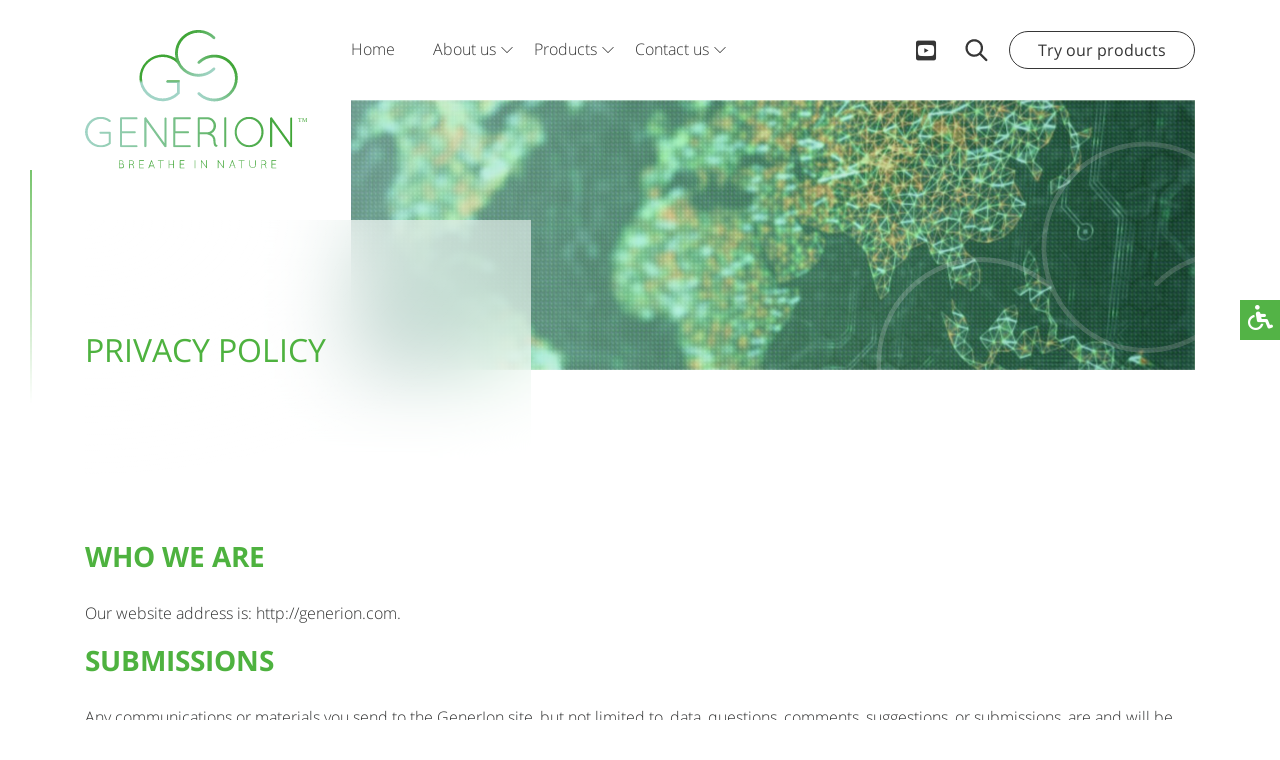

--- FILE ---
content_type: text/html; charset=UTF-8
request_url: https://generion.com/privacy-policy/
body_size: 60185
content:
<!doctype html>
<html lang="en-US">
<head>
    <meta charset="UTF-8">
    <meta http-equiv="X-UA-Compatible" content="IE=edge">
    <meta name="theme-color" content="">
    <meta name="SKYPE_TOOLBAR" content="SKYPE_TOOLBAR_PARSER_COMPATIBLE">
    <meta name="format-detection" content="telephone=no">
    <meta name="viewport" content="width=device-width, initial-scale=1">
    <meta name="msapplication-tap-highlight" content="no">
    <meta name="mobile-web-app-capable" content="yes">
    <meta name="apple-mobile-web-app-capable" content="yes">
    <meta name="MobileOptimized" content="320">
    <meta name="HandheldFriendly" content="True">

    <title>Privacy Policy - Generion</title>
    <meta name='robots' content='index, follow, max-image-preview:large, max-snippet:-1, max-video-preview:-1' />

	<!-- This site is optimized with the Yoast SEO plugin v26.8 - https://yoast.com/product/yoast-seo-wordpress/ -->
	<link rel="canonical" href="https://generion.com/privacy-policy/" />
	<meta property="og:locale" content="en_US" />
	<meta property="og:type" content="article" />
	<meta property="og:title" content="Privacy Policy - Generion" />
	<meta property="og:description" content="Who we are Our website address is: http://generion.com. SUBMISSIONS Any communications or materials you send to the GenerIon site, but not limited to, data, questions, comments, suggestions, or submissions, are and will be treated as non-confidential and non-proprietary and may be used by GenerIon for any purpose, including but not limited to, modification, reproduction, transmission, [&hellip;]" />
	<meta property="og:url" content="https://generion.com/privacy-policy/" />
	<meta property="og:site_name" content="Generion" />
	<meta property="article:modified_time" content="2022-12-21T13:27:47+00:00" />
	<meta property="og:image" content="https://generion.com/wp-content/uploads/2022/08/delers-iamge-min.jpg" />
	<meta property="og:image:width" content="844" />
	<meta property="og:image:height" content="271" />
	<meta property="og:image:type" content="image/jpeg" />
	<meta name="twitter:card" content="summary_large_image" />
	<meta name="twitter:label1" content="Est. reading time" />
	<meta name="twitter:data1" content="3 minutes" />
	<script type="application/ld+json" class="yoast-schema-graph">{"@context":"https://schema.org","@graph":[{"@type":"WebPage","@id":"https://generion.com/privacy-policy/","url":"https://generion.com/privacy-policy/","name":"Privacy Policy - Generion","isPartOf":{"@id":"https://generion.com/#website"},"primaryImageOfPage":{"@id":"https://generion.com/privacy-policy/#primaryimage"},"image":{"@id":"https://generion.com/privacy-policy/#primaryimage"},"thumbnailUrl":"https://generion.com/wp-content/uploads/2022/08/delers-iamge-min.jpg","datePublished":"2022-04-28T07:40:38+00:00","dateModified":"2022-12-21T13:27:47+00:00","breadcrumb":{"@id":"https://generion.com/privacy-policy/#breadcrumb"},"inLanguage":"en-US","potentialAction":[{"@type":"ReadAction","target":["https://generion.com/privacy-policy/"]}]},{"@type":"ImageObject","inLanguage":"en-US","@id":"https://generion.com/privacy-policy/#primaryimage","url":"https://generion.com/wp-content/uploads/2022/08/delers-iamge-min.jpg","contentUrl":"https://generion.com/wp-content/uploads/2022/08/delers-iamge-min.jpg","width":844,"height":271},{"@type":"BreadcrumbList","@id":"https://generion.com/privacy-policy/#breadcrumb","itemListElement":[{"@type":"ListItem","position":1,"name":"Home","item":"https://generion.com/"},{"@type":"ListItem","position":2,"name":"Privacy Policy"}]},{"@type":"WebSite","@id":"https://generion.com/#website","url":"https://generion.com/","name":"Generion","description":"GenerIon brings you the clean and pure air quality to the indoor environment.","publisher":{"@id":"https://generion.com/#organization"},"potentialAction":[{"@type":"SearchAction","target":{"@type":"EntryPoint","urlTemplate":"https://generion.com/?s={search_term_string}"},"query-input":{"@type":"PropertyValueSpecification","valueRequired":true,"valueName":"search_term_string"}}],"inLanguage":"en-US"},{"@type":"Organization","@id":"https://generion.com/#organization","name":"Generion","url":"https://generion.com/","logo":{"@type":"ImageObject","inLanguage":"en-US","@id":"https://generion.com/#/schema/logo/image/","url":"https://generion.com/wp-content/uploads/2022/05/generion_logo.svg","contentUrl":"https://generion.com/wp-content/uploads/2022/05/generion_logo.svg","width":215,"height":136,"caption":"Generion"},"image":{"@id":"https://generion.com/#/schema/logo/image/"}}]}</script>
	<!-- / Yoast SEO plugin. -->


<link rel='dns-prefetch' href='//www.google.com' />
<link rel='dns-prefetch' href='//maxcdn.bootstrapcdn.com' />
<link rel="alternate" title="oEmbed (JSON)" type="application/json+oembed" href="https://generion.com/wp-json/oembed/1.0/embed?url=https%3A%2F%2Fgenerion.com%2Fprivacy-policy%2F" />
<link rel="alternate" title="oEmbed (XML)" type="text/xml+oembed" href="https://generion.com/wp-json/oembed/1.0/embed?url=https%3A%2F%2Fgenerion.com%2Fprivacy-policy%2F&#038;format=xml" />
<style id='wp-img-auto-sizes-contain-inline-css'>
img:is([sizes=auto i],[sizes^="auto," i]){contain-intrinsic-size:3000px 1500px}
/*# sourceURL=wp-img-auto-sizes-contain-inline-css */
</style>
<style id='wp-emoji-styles-inline-css'>

	img.wp-smiley, img.emoji {
		display: inline !important;
		border: none !important;
		box-shadow: none !important;
		height: 1em !important;
		width: 1em !important;
		margin: 0 0.07em !important;
		vertical-align: -0.1em !important;
		background: none !important;
		padding: 0 !important;
	}
/*# sourceURL=wp-emoji-styles-inline-css */
</style>
<style id='wp-block-library-inline-css'>
:root{--wp-block-synced-color:#7a00df;--wp-block-synced-color--rgb:122,0,223;--wp-bound-block-color:var(--wp-block-synced-color);--wp-editor-canvas-background:#ddd;--wp-admin-theme-color:#007cba;--wp-admin-theme-color--rgb:0,124,186;--wp-admin-theme-color-darker-10:#006ba1;--wp-admin-theme-color-darker-10--rgb:0,107,160.5;--wp-admin-theme-color-darker-20:#005a87;--wp-admin-theme-color-darker-20--rgb:0,90,135;--wp-admin-border-width-focus:2px}@media (min-resolution:192dpi){:root{--wp-admin-border-width-focus:1.5px}}.wp-element-button{cursor:pointer}:root .has-very-light-gray-background-color{background-color:#eee}:root .has-very-dark-gray-background-color{background-color:#313131}:root .has-very-light-gray-color{color:#eee}:root .has-very-dark-gray-color{color:#313131}:root .has-vivid-green-cyan-to-vivid-cyan-blue-gradient-background{background:linear-gradient(135deg,#00d084,#0693e3)}:root .has-purple-crush-gradient-background{background:linear-gradient(135deg,#34e2e4,#4721fb 50%,#ab1dfe)}:root .has-hazy-dawn-gradient-background{background:linear-gradient(135deg,#faaca8,#dad0ec)}:root .has-subdued-olive-gradient-background{background:linear-gradient(135deg,#fafae1,#67a671)}:root .has-atomic-cream-gradient-background{background:linear-gradient(135deg,#fdd79a,#004a59)}:root .has-nightshade-gradient-background{background:linear-gradient(135deg,#330968,#31cdcf)}:root .has-midnight-gradient-background{background:linear-gradient(135deg,#020381,#2874fc)}:root{--wp--preset--font-size--normal:16px;--wp--preset--font-size--huge:42px}.has-regular-font-size{font-size:1em}.has-larger-font-size{font-size:2.625em}.has-normal-font-size{font-size:var(--wp--preset--font-size--normal)}.has-huge-font-size{font-size:var(--wp--preset--font-size--huge)}.has-text-align-center{text-align:center}.has-text-align-left{text-align:left}.has-text-align-right{text-align:right}.has-fit-text{white-space:nowrap!important}#end-resizable-editor-section{display:none}.aligncenter{clear:both}.items-justified-left{justify-content:flex-start}.items-justified-center{justify-content:center}.items-justified-right{justify-content:flex-end}.items-justified-space-between{justify-content:space-between}.screen-reader-text{border:0;clip-path:inset(50%);height:1px;margin:-1px;overflow:hidden;padding:0;position:absolute;width:1px;word-wrap:normal!important}.screen-reader-text:focus{background-color:#ddd;clip-path:none;color:#444;display:block;font-size:1em;height:auto;left:5px;line-height:normal;padding:15px 23px 14px;text-decoration:none;top:5px;width:auto;z-index:100000}html :where(.has-border-color){border-style:solid}html :where([style*=border-top-color]){border-top-style:solid}html :where([style*=border-right-color]){border-right-style:solid}html :where([style*=border-bottom-color]){border-bottom-style:solid}html :where([style*=border-left-color]){border-left-style:solid}html :where([style*=border-width]){border-style:solid}html :where([style*=border-top-width]){border-top-style:solid}html :where([style*=border-right-width]){border-right-style:solid}html :where([style*=border-bottom-width]){border-bottom-style:solid}html :where([style*=border-left-width]){border-left-style:solid}html :where(img[class*=wp-image-]){height:auto;max-width:100%}:where(figure){margin:0 0 1em}html :where(.is-position-sticky){--wp-admin--admin-bar--position-offset:var(--wp-admin--admin-bar--height,0px)}@media screen and (max-width:600px){html :where(.is-position-sticky){--wp-admin--admin-bar--position-offset:0px}}

/*# sourceURL=wp-block-library-inline-css */
</style><style id='wp-block-group-inline-css'>
.wp-block-group{box-sizing:border-box}:where(.wp-block-group.wp-block-group-is-layout-constrained){position:relative}
/*# sourceURL=https://generion.com/wp-includes/blocks/group/style.min.css */
</style>
<style id='global-styles-inline-css'>
:root{--wp--preset--aspect-ratio--square: 1;--wp--preset--aspect-ratio--4-3: 4/3;--wp--preset--aspect-ratio--3-4: 3/4;--wp--preset--aspect-ratio--3-2: 3/2;--wp--preset--aspect-ratio--2-3: 2/3;--wp--preset--aspect-ratio--16-9: 16/9;--wp--preset--aspect-ratio--9-16: 9/16;--wp--preset--color--black: #000000;--wp--preset--color--cyan-bluish-gray: #abb8c3;--wp--preset--color--white: #ffffff;--wp--preset--color--pale-pink: #f78da7;--wp--preset--color--vivid-red: #cf2e2e;--wp--preset--color--luminous-vivid-orange: #ff6900;--wp--preset--color--luminous-vivid-amber: #fcb900;--wp--preset--color--light-green-cyan: #7bdcb5;--wp--preset--color--vivid-green-cyan: #00d084;--wp--preset--color--pale-cyan-blue: #8ed1fc;--wp--preset--color--vivid-cyan-blue: #0693e3;--wp--preset--color--vivid-purple: #9b51e0;--wp--preset--gradient--vivid-cyan-blue-to-vivid-purple: linear-gradient(135deg,rgb(6,147,227) 0%,rgb(155,81,224) 100%);--wp--preset--gradient--light-green-cyan-to-vivid-green-cyan: linear-gradient(135deg,rgb(122,220,180) 0%,rgb(0,208,130) 100%);--wp--preset--gradient--luminous-vivid-amber-to-luminous-vivid-orange: linear-gradient(135deg,rgb(252,185,0) 0%,rgb(255,105,0) 100%);--wp--preset--gradient--luminous-vivid-orange-to-vivid-red: linear-gradient(135deg,rgb(255,105,0) 0%,rgb(207,46,46) 100%);--wp--preset--gradient--very-light-gray-to-cyan-bluish-gray: linear-gradient(135deg,rgb(238,238,238) 0%,rgb(169,184,195) 100%);--wp--preset--gradient--cool-to-warm-spectrum: linear-gradient(135deg,rgb(74,234,220) 0%,rgb(151,120,209) 20%,rgb(207,42,186) 40%,rgb(238,44,130) 60%,rgb(251,105,98) 80%,rgb(254,248,76) 100%);--wp--preset--gradient--blush-light-purple: linear-gradient(135deg,rgb(255,206,236) 0%,rgb(152,150,240) 100%);--wp--preset--gradient--blush-bordeaux: linear-gradient(135deg,rgb(254,205,165) 0%,rgb(254,45,45) 50%,rgb(107,0,62) 100%);--wp--preset--gradient--luminous-dusk: linear-gradient(135deg,rgb(255,203,112) 0%,rgb(199,81,192) 50%,rgb(65,88,208) 100%);--wp--preset--gradient--pale-ocean: linear-gradient(135deg,rgb(255,245,203) 0%,rgb(182,227,212) 50%,rgb(51,167,181) 100%);--wp--preset--gradient--electric-grass: linear-gradient(135deg,rgb(202,248,128) 0%,rgb(113,206,126) 100%);--wp--preset--gradient--midnight: linear-gradient(135deg,rgb(2,3,129) 0%,rgb(40,116,252) 100%);--wp--preset--font-size--small: 13px;--wp--preset--font-size--medium: 20px;--wp--preset--font-size--large: 36px;--wp--preset--font-size--x-large: 42px;--wp--preset--spacing--20: 0.44rem;--wp--preset--spacing--30: 0.67rem;--wp--preset--spacing--40: 1rem;--wp--preset--spacing--50: 1.5rem;--wp--preset--spacing--60: 2.25rem;--wp--preset--spacing--70: 3.38rem;--wp--preset--spacing--80: 5.06rem;--wp--preset--shadow--natural: 6px 6px 9px rgba(0, 0, 0, 0.2);--wp--preset--shadow--deep: 12px 12px 50px rgba(0, 0, 0, 0.4);--wp--preset--shadow--sharp: 6px 6px 0px rgba(0, 0, 0, 0.2);--wp--preset--shadow--outlined: 6px 6px 0px -3px rgb(255, 255, 255), 6px 6px rgb(0, 0, 0);--wp--preset--shadow--crisp: 6px 6px 0px rgb(0, 0, 0);}:where(.is-layout-flex){gap: 0.5em;}:where(.is-layout-grid){gap: 0.5em;}body .is-layout-flex{display: flex;}.is-layout-flex{flex-wrap: wrap;align-items: center;}.is-layout-flex > :is(*, div){margin: 0;}body .is-layout-grid{display: grid;}.is-layout-grid > :is(*, div){margin: 0;}:where(.wp-block-columns.is-layout-flex){gap: 2em;}:where(.wp-block-columns.is-layout-grid){gap: 2em;}:where(.wp-block-post-template.is-layout-flex){gap: 1.25em;}:where(.wp-block-post-template.is-layout-grid){gap: 1.25em;}.has-black-color{color: var(--wp--preset--color--black) !important;}.has-cyan-bluish-gray-color{color: var(--wp--preset--color--cyan-bluish-gray) !important;}.has-white-color{color: var(--wp--preset--color--white) !important;}.has-pale-pink-color{color: var(--wp--preset--color--pale-pink) !important;}.has-vivid-red-color{color: var(--wp--preset--color--vivid-red) !important;}.has-luminous-vivid-orange-color{color: var(--wp--preset--color--luminous-vivid-orange) !important;}.has-luminous-vivid-amber-color{color: var(--wp--preset--color--luminous-vivid-amber) !important;}.has-light-green-cyan-color{color: var(--wp--preset--color--light-green-cyan) !important;}.has-vivid-green-cyan-color{color: var(--wp--preset--color--vivid-green-cyan) !important;}.has-pale-cyan-blue-color{color: var(--wp--preset--color--pale-cyan-blue) !important;}.has-vivid-cyan-blue-color{color: var(--wp--preset--color--vivid-cyan-blue) !important;}.has-vivid-purple-color{color: var(--wp--preset--color--vivid-purple) !important;}.has-black-background-color{background-color: var(--wp--preset--color--black) !important;}.has-cyan-bluish-gray-background-color{background-color: var(--wp--preset--color--cyan-bluish-gray) !important;}.has-white-background-color{background-color: var(--wp--preset--color--white) !important;}.has-pale-pink-background-color{background-color: var(--wp--preset--color--pale-pink) !important;}.has-vivid-red-background-color{background-color: var(--wp--preset--color--vivid-red) !important;}.has-luminous-vivid-orange-background-color{background-color: var(--wp--preset--color--luminous-vivid-orange) !important;}.has-luminous-vivid-amber-background-color{background-color: var(--wp--preset--color--luminous-vivid-amber) !important;}.has-light-green-cyan-background-color{background-color: var(--wp--preset--color--light-green-cyan) !important;}.has-vivid-green-cyan-background-color{background-color: var(--wp--preset--color--vivid-green-cyan) !important;}.has-pale-cyan-blue-background-color{background-color: var(--wp--preset--color--pale-cyan-blue) !important;}.has-vivid-cyan-blue-background-color{background-color: var(--wp--preset--color--vivid-cyan-blue) !important;}.has-vivid-purple-background-color{background-color: var(--wp--preset--color--vivid-purple) !important;}.has-black-border-color{border-color: var(--wp--preset--color--black) !important;}.has-cyan-bluish-gray-border-color{border-color: var(--wp--preset--color--cyan-bluish-gray) !important;}.has-white-border-color{border-color: var(--wp--preset--color--white) !important;}.has-pale-pink-border-color{border-color: var(--wp--preset--color--pale-pink) !important;}.has-vivid-red-border-color{border-color: var(--wp--preset--color--vivid-red) !important;}.has-luminous-vivid-orange-border-color{border-color: var(--wp--preset--color--luminous-vivid-orange) !important;}.has-luminous-vivid-amber-border-color{border-color: var(--wp--preset--color--luminous-vivid-amber) !important;}.has-light-green-cyan-border-color{border-color: var(--wp--preset--color--light-green-cyan) !important;}.has-vivid-green-cyan-border-color{border-color: var(--wp--preset--color--vivid-green-cyan) !important;}.has-pale-cyan-blue-border-color{border-color: var(--wp--preset--color--pale-cyan-blue) !important;}.has-vivid-cyan-blue-border-color{border-color: var(--wp--preset--color--vivid-cyan-blue) !important;}.has-vivid-purple-border-color{border-color: var(--wp--preset--color--vivid-purple) !important;}.has-vivid-cyan-blue-to-vivid-purple-gradient-background{background: var(--wp--preset--gradient--vivid-cyan-blue-to-vivid-purple) !important;}.has-light-green-cyan-to-vivid-green-cyan-gradient-background{background: var(--wp--preset--gradient--light-green-cyan-to-vivid-green-cyan) !important;}.has-luminous-vivid-amber-to-luminous-vivid-orange-gradient-background{background: var(--wp--preset--gradient--luminous-vivid-amber-to-luminous-vivid-orange) !important;}.has-luminous-vivid-orange-to-vivid-red-gradient-background{background: var(--wp--preset--gradient--luminous-vivid-orange-to-vivid-red) !important;}.has-very-light-gray-to-cyan-bluish-gray-gradient-background{background: var(--wp--preset--gradient--very-light-gray-to-cyan-bluish-gray) !important;}.has-cool-to-warm-spectrum-gradient-background{background: var(--wp--preset--gradient--cool-to-warm-spectrum) !important;}.has-blush-light-purple-gradient-background{background: var(--wp--preset--gradient--blush-light-purple) !important;}.has-blush-bordeaux-gradient-background{background: var(--wp--preset--gradient--blush-bordeaux) !important;}.has-luminous-dusk-gradient-background{background: var(--wp--preset--gradient--luminous-dusk) !important;}.has-pale-ocean-gradient-background{background: var(--wp--preset--gradient--pale-ocean) !important;}.has-electric-grass-gradient-background{background: var(--wp--preset--gradient--electric-grass) !important;}.has-midnight-gradient-background{background: var(--wp--preset--gradient--midnight) !important;}.has-small-font-size{font-size: var(--wp--preset--font-size--small) !important;}.has-medium-font-size{font-size: var(--wp--preset--font-size--medium) !important;}.has-large-font-size{font-size: var(--wp--preset--font-size--large) !important;}.has-x-large-font-size{font-size: var(--wp--preset--font-size--x-large) !important;}
/*# sourceURL=global-styles-inline-css */
</style>

<style id='classic-theme-styles-inline-css'>
/*! This file is auto-generated */
.wp-block-button__link{color:#fff;background-color:#32373c;border-radius:9999px;box-shadow:none;text-decoration:none;padding:calc(.667em + 2px) calc(1.333em + 2px);font-size:1.125em}.wp-block-file__button{background:#32373c;color:#fff;text-decoration:none}
/*# sourceURL=/wp-includes/css/classic-themes.min.css */
</style>
<link rel='stylesheet' id='contact-form-7-css' href='https://generion.com/wp-content/plugins/contact-form-7/includes/css/styles.css?ver=5.5.6' media='all' />
<link rel='stylesheet' id='font-awesome-css' href='https://maxcdn.bootstrapcdn.com/font-awesome/4.7.0/css/font-awesome.min.css?ver=4.7.0' media='all' />
<link rel='stylesheet' id='accessibility-css-css' href='https://generion.com/wp-content/themes/generion/accessibility/accessibility.css' media='all' />
<link rel='stylesheet' id='wp-block-heading-css' href='https://generion.com/wp-includes/blocks/heading/style.min.css' media='all' />
<link rel='stylesheet' id='wp-block-paragraph-css' href='https://generion.com/wp-includes/blocks/paragraph/style.min.css' media='all' />
<link rel='stylesheet' id='bootstrap-css' href='https://generion.com/wp-content/themes/generion/assets/css/bootstrap.min.css' media='all' />
<link rel='stylesheet' id='swiper-css' href='https://generion.com/wp-content/themes/generion/assets/css/swiper.css' media='all' />
<link rel='stylesheet' id='animate-css' href='https://generion.com/wp-content/themes/generion/assets/css/animate.css' media='all' />
<link rel='stylesheet' id='app-css' href='https://generion.com/wp-content/themes/generion/assets/css/app.css' media='all' />
<link rel='stylesheet' id='main-css' href='https://generion.com/wp-content/themes/generion/style.css' media='all' />
<link rel="https://api.w.org/" href="https://generion.com/wp-json/" /><link rel="alternate" title="JSON" type="application/json" href="https://generion.com/wp-json/wp/v2/pages/3" /><link rel="EditURI" type="application/rsd+xml" title="RSD" href="https://generion.com/xmlrpc.php?rsd" />

<link rel='shortlink' href='https://generion.com/?p=3' />
<link rel="icon" href="https://generion.com/wp-content/uploads/2022/04/cropped-favicon-32x32.png" sizes="32x32" />
<link rel="icon" href="https://generion.com/wp-content/uploads/2022/04/cropped-favicon-192x192.png" sizes="192x192" />
<link rel="apple-touch-icon" href="https://generion.com/wp-content/uploads/2022/04/cropped-favicon-180x180.png" />
<meta name="msapplication-TileImage" content="https://generion.com/wp-content/uploads/2022/04/cropped-favicon-270x270.png" />
	<script async src="https://www.googletagmanager.com/gtag/js?id=G-Z0J9QG2PHG"></script>
	<script>
	window.dataLayer = window.dataLayer || [];
	function gtag(){dataLayer.push(arguments);}
	gtag('js', new Date());

	gtag('config', 'G-Z0J9QG2PHG');
	</script>
<link rel='stylesheet' id='acffa_font-awesome-css' href='https://use.fontawesome.com/releases/v6.1.1/css/all.css?ver=6.1.1' media='all' />
</head>
<body class="privacy-policy wp-singular page-template-default page page-id-3 wp-theme-generion app">
<svg class="main-svg-sprite main-svg-sprite--icons" xmlns="http://www.w3.org/2000/svg"
     xmlns:xlink="http://www.w3.org/1999/xlink">
    <symbol viewBox="0 0 19 34" id="arr-l" xmlns="http://www.w3.org/2000/svg">
        <path d="M1.483 14.982a3.375 3.375 0 00-.964 2.366c0 .887.347 1.737.964 2.365l12.921 13.115a1.887 1.887 0 002.616-.07 1.95 1.95 0 00.077-2.655L4.53 17.347 17.097 4.592a1.935 1.935 0 00.58-1.374 1.959 1.959 0 00-.557-1.383 1.901 1.901 0 00-1.363-.566 1.88 1.88 0 00-1.352.59L1.482 14.982z"
              stroke="#fff"></path>
    </symbol>
    <symbol viewBox="0 0 19 34" id="arr-r" xmlns="http://www.w3.org/2000/svg">
        <path d="M17.062 19.609a3.375 3.375 0 00.964-2.366c0-.887-.347-1.737-.964-2.365L4.14 1.762a1.887 1.887 0 00-2.615.07 1.95 1.95 0 00-.077 2.655l12.566 12.756L1.448 30a1.934 1.934 0 00-.58 1.373 1.959 1.959 0 00.557 1.384 1.902 1.902 0 001.363.566 1.879 1.879 0 001.352-.59l12.922-13.123z"
              stroke="#fff"></path>
    </symbol>
    <symbol viewBox="0 0 23 21" id="arr_b" xmlns="http://www.w3.org/2000/svg">
        <path d="M20.46 9.128l-8.637 8.508-8.637-8.508a1.32 1.32 0 00-1.834.015 1.28 1.28 0 00-.016 1.807l8.88 8.75a2.285 2.285 0 001.602.652c.6 0 1.176-.235 1.601-.653l8.88-8.749a1.278 1.278 0 00-.063-1.75 1.321 1.321 0 00-1.776-.073z"></path>
        <path d="M10.221 11.292a2.285 2.285 0 001.602.652c.6 0 1.176-.234 1.601-.652l8.88-8.749a1.278 1.278 0 00-.047-1.77A1.32 1.32 0 0020.46.72l-8.637 8.507L3.186.72a1.31 1.31 0 00-.93-.393 1.326 1.326 0 00-.937.377 1.288 1.288 0 00-.383.923 1.273 1.273 0 00.4.916l8.885 8.749z"></path>
    </symbol>
    <symbol viewBox="0 0 51 21" id="arrow-l" xmlns="http://www.w3.org/2000/svg">
        <path d="M.263 10.656l9.062 9.061a.906.906 0 101.277-1.277l-7.511-7.521h46.678a.906.906 0 000-1.813H3.09l7.511-7.511A.906.906 0 109.325.317L.263 9.378a.906.906 0 000 1.278z"></path>
    </symbol>
    <symbol viewBox="0 0 51 21" id="arrow-r" xmlns="http://www.w3.org/2000/svg">
        <path d="M50.59 9.503L41.527.442a.906.906 0 10-1.278 1.277l7.512 7.521H1.084a.906.906 0 000 1.813h46.678l-7.512 7.512a.906.906 0 101.278 1.277l9.061-9.061a.906.906 0 000-1.278z"></path>
    </symbol>
    <symbol viewBox="0 0 18 18" id="clock" xmlns="http://www.w3.org/2000/svg">
        <path d="M8.904 1.03a7.792 7.792 0 107.792 7.79 7.8 7.8 0 00-7.792-7.79zm0 14.166a6.375 6.375 0 116.375-6.375 6.383 6.383 0 01-6.375 6.375z"></path>
        <path d="M9.613 8.528V4.57a.708.708 0 00-1.417 0v4.25c0 .188.075.368.208.5l2.125 2.126a.709.709 0 001.001-1.002L9.613 8.528z"></path>
    </symbol>
    <symbol viewBox="0 0 35 35" id="close" xmlns="http://www.w3.org/2000/svg">
        <path d="M2.303 34.98a1.663 1.663 0 01-1.176-2.839l30.73-30.729a1.663 1.663 0 112.351 2.352L3.48 34.494a1.657 1.657 0 01-1.176.486z"></path>
        <path d="M33.032 34.98a1.657 1.657 0 01-1.175-.487L1.127 3.764A1.663 1.663 0 013.48 1.412l30.73 30.73a1.663 1.663 0 01-1.177 2.838z"></path>
    </symbol>
    <symbol viewBox="0 0 24 24" id="fb" xmlns="http://www.w3.org/2000/svg">
        <g clip-path="url(#hclip0_901_106)">
            <path d="M13.953 23.24V12.75h3.52L18 8.66h-4.047V6.05c0-1.184.327-1.99 2.026-1.99l2.164-.002V.4c-.374-.048-1.659-.16-3.154-.16-3.122 0-5.259 1.906-5.259 5.404V8.66H6.2v4.09h3.53v10.49h4.223z"></path>
        </g>
        <defs>
            <clipPath id="hclip0_901_106">
                <path transform="translate(.671 .24)" d="M0 0h23v23H0z"></path>
            </clipPath>
        </defs>
    </symbol>
    <symbol viewBox="0 0 25 25" id="inst" xmlns="http://www.w3.org/2000/svg">
        <g clip-path="url(#iclip0_901_102)">
            <path d="M12.879 6.578a6.157 6.157 0 00-6.158 6.158 6.157 6.157 0 006.158 6.158 6.157 6.157 0 006.158-6.158 6.157 6.157 0 00-6.158-6.158zm0 10.155a3.996 3.996 0 113.997-3.997 3.995 3.995 0 01-3.997 3.997z"></path>
            <path d="M17.822.816c-2.208-.103-7.677-.098-9.887 0-1.942.091-3.655.56-5.036 1.941C.591 5.065.886 8.175.886 12.737c0 4.667-.26 7.705 2.013 9.978 2.317 2.316 5.472 2.013 9.98 2.013 4.623 0 6.22.003 7.854-.63 2.223-.863 3.901-2.85 4.065-6.419.104-2.209.098-7.677 0-9.887C24.6 3.58 22.34 1.024 17.822.816zm3.495 20.372c-1.513 1.513-3.612 1.378-8.468 1.378-5 0-7.005.074-8.468-1.393-1.685-1.677-1.38-4.37-1.38-8.453 0-5.525-.567-9.504 4.978-9.788 1.274-.045 1.65-.06 4.856-.06l.045.03c5.33 0 9.51-.558 9.761 4.986.057 1.265.07 1.645.07 4.847 0 4.942.093 6.96-1.394 8.453z"></path>
            <path d="M19.28 7.774a1.439 1.439 0 100-2.878 1.439 1.439 0 000 2.878z"></path>
        </g>
        <defs>
            <clipPath id="iclip0_901_102">
                <path transform="translate(.875 .74)" d="M0 0h24v24H0z"></path>
            </clipPath>
        </defs>
    </symbol>
    <symbol viewBox="0 0 35 20" id="menu" xmlns="http://www.w3.org/2000/svg">
        <rect x=".944" y=".388" width="34.056" height="2.656" rx="1.328"></rect>
        <rect x=".944" y="8.504" width="34.056" height="2.656" rx="1.328"></rect>
        <rect x=".944" y="16.621" width="34.056" height="2.656" rx="1.328"></rect>
    </symbol>
    <symbol viewBox="0 0 21 21" id="search" xmlns="http://www.w3.org/2000/svg">
        <path d="M8.454 16.257a8.03 8.03 0 004.934-1.695l5.32 5.32a1 1 0 001.415-1.414l-5.32-5.32a8.045 8.045 0 10-6.35 3.109zM4.179 3.937a6.046 6.046 0 110 8.551 6.024 6.024 0 010-8.55z"></path>
    </symbol>
    <symbol viewBox="0 0 19 20" id="triangle" xmlns="http://www.w3.org/2000/svg">
        <path d="M17.2 8.273c1.333.77 1.333 2.694 0 3.464L3.4 19.703c-1.333.77-3-.192-3-1.732V2.038C.4.498 2.068-.464 3.4.306l13.8 7.967z"></path>
    </symbol>
    <symbol viewBox="0 0 46 46" id="zoom" xmlns="http://www.w3.org/2000/svg">
        <path d="M28.26 25.233l9.92 9.938V32.19a1.875 1.875 0 113.75 0v7.5a1.876 1.876 0 01-.15.712c-.19.458-.555.822-1.013 1.012a1.877 1.877 0 01-.712.15h-7.5a1.875 1.875 0 010-3.75h2.98l-9.937-9.918a1.883 1.883 0 012.663-2.663zm7.276-17.419h-2.981a1.875 1.875 0 110-3.75h7.5c.245.003.487.054.712.15.458.19.822.555 1.013 1.013.096.225.147.467.15.712v7.5a1.875 1.875 0 01-3.75 0v-2.98l-9.92 9.937a1.875 1.875 0 01-2.662 0 1.876 1.876 0 010-2.663l9.938-9.919zm-29.231 22.5A1.875 1.875 0 018.18 32.19v2.98l9.918-9.937a1.883 1.883 0 012.663 2.663l-9.938 9.919h2.982a1.875 1.875 0 110 3.75h-7.5a1.877 1.877 0 01-.713-.15 1.875 1.875 0 01-1.012-1.013 1.875 1.875 0 01-.15-.712v-7.5a1.875 1.875 0 011.875-1.875zM4.58 5.227c.19-.458.554-.822 1.012-1.013.226-.096.468-.147.713-.15h7.5a1.875 1.875 0 110 3.75h-2.982l9.938 9.92a1.874 1.874 0 010 2.662 1.875 1.875 0 01-2.663 0L8.18 10.458v2.982a1.875 1.875 0 01-3.75 0v-7.5c.003-.246.054-.488.15-.713z"></path>
    </symbol>
</svg>
<!--[if lte IE 9]>
<p class="browserupgrade">You are using an <strong>outdated</strong> browser. Please <a href="http://browsehappy.com/">upgrade
    your browser</a> to improve your experience and security.</p>
<![endif]-->
<div class="app__wrapper">
    <header class="app-header position-fixed">
        <div class="app-header__container container d-flex justify-content-between">
            <div class="app-header__part app-header__part--logo">
                <a href="https://generion.com" class="app-header__logo d-inline-block position-relative">
                    <img src="https://generion.com/wp-content/uploads/2022/05/generion_logo.svg" alt="" title="generion_logo" >                </a>
            </div>
            
<div class="app-header__fixed  position-fixed position-xl-static">
	<div class="b-seach d-xl-none mx-auto">
		<form action="/" class="b-seach__form rounded-pill p-1 d-flex ps-3">
			<input type="text" placeholder="Search..." class="border-0 me-1" name="s">
			<button type="submit" class="btn btn3 rounded-circle p-0">
				<span class="svg-icon svg-icon--search" aria-hidden="true">
					<svg class="svg-icon__link">
						<use xlink:href="#search"></use>
					</svg>
				</span>
			</button>
		</form>
	</div>
	<div class="app-header__fixed-in pt-3 pt-sm-5 pt-xl-0 d-xl-flex align-items-center justify-content-between">
        <nav class="app-header__list mb-3 mb-sm-5 mb-xl-0"><ul id="menu-header-menu" class="d-xl-flex align-items-center"><li id="nav-menu-item-158" class="main-menu-item  menu-item-even menu-item-depth-0 menu-item menu-item-type-post_type menu-item-object-page menu-item-home"><a href="https://generion.com/" class="menu-link main-menu-link">Home</a></li>
<li id="nav-menu-item-167" class="main-menu-item  menu-item-even menu-item-depth-0 menu-item menu-item-type-custom menu-item-object-custom menu-item-has-children current-menu-parent"><a href="#" class="menu-link main-menu-link">About us</a>
<ul class="sub-menu menu-odd  menu-depth-1">
	<li id="nav-menu-item-160" class="sub-menu-item  menu-item-odd menu-item-depth-1 menu-item menu-item-type-post_type menu-item-object-page"><a href="https://generion.com/about/" class="menu-link sub-menu-link">About GenerIon</a></li>
	<li id="nav-menu-item-1759" class="sub-menu-item  menu-item-odd menu-item-depth-1 menu-item menu-item-type-post_type menu-item-object-page"><a href="https://generion.com/save-energy-save-environment/" class="menu-link sub-menu-link">Save energy – Save environment</a></li>
	<li id="nav-menu-item-164" class="sub-menu-item  menu-item-odd menu-item-depth-1 menu-item menu-item-type-post_type menu-item-object-page"><a href="https://generion.com/technology/" class="menu-link sub-menu-link">Technology</a></li>
	<li id="nav-menu-item-161" class="sub-menu-item  menu-item-odd menu-item-depth-1 menu-item menu-item-type-post_type menu-item-object-page"><a href="https://generion.com/certificates/" class="menu-link sub-menu-link">Certificates</a></li>
	<li id="nav-menu-item-163" class="sub-menu-item  menu-item-odd menu-item-depth-1 menu-item menu-item-type-post_type menu-item-object-page"><a href="https://generion.com/technical/" class="menu-link sub-menu-link">Technical And Installation</a></li>
	<li id="nav-menu-item-165" class="sub-menu-item  menu-item-odd menu-item-depth-1 menu-item menu-item-type-post_type menu-item-object-page"><a href="https://generion.com/test-reports/" class="menu-link sub-menu-link">Test reports</a></li>
</ul>
</li>
<li id="nav-menu-item-1068" class="main-menu-item  menu-item-even menu-item-depth-0 menu-item menu-item-type-post_type menu-item-object-page menu-item-has-children current-menu-parent"><a href="https://generion.com/all-products/" class="menu-link main-menu-link">Products</a>
<ul class="sub-menu menu-odd  menu-depth-1">
	<li id="nav-menu-item-1746" class="sub-menu-item  menu-item-odd menu-item-depth-1 menu-item menu-item-type-post_type menu-item-object-page"><a href="https://generion.com/all-products/" class="menu-link sub-menu-link">All products</a></li>
	<li id="nav-menu-item-1217" class="sub-menu-item  menu-item-odd menu-item-depth-1 menu-item menu-item-type-post_type menu-item-object-page"><a href="https://generion.com/technical/" class="menu-link sub-menu-link">Technical And Installation</a></li>
</ul>
</li>
<li id="nav-menu-item-312" class="main-menu-item  menu-item-even menu-item-depth-0 menu-item menu-item-type-post_type menu-item-object-page menu-item-has-children current-menu-parent"><a href="https://generion.com/contact-us/" class="menu-link main-menu-link">Contact us</a>
<ul class="sub-menu menu-odd  menu-depth-1">
	<li id="nav-menu-item-1967" class="sub-menu-item  menu-item-odd menu-item-depth-1 menu-item menu-item-type-post_type menu-item-object-page"><a href="https://generion.com/contact-us/" class="menu-link sub-menu-link">Contact us</a></li>
	<li id="nav-menu-item-1966" class="sub-menu-item  menu-item-odd menu-item-depth-1 menu-item menu-item-type-post_type menu-item-object-page"><a href="https://generion.com/distributors/" class="menu-link sub-menu-link">Distributors</a></li>
</ul>
</li>
</ul></nav>		<div class="app-header__part app-header__part--contacts d-flex align-items-center justify-content-center justify-content-xl-start flex-wrap flex-xl-nowrap mx-auto m-xl-0">
            <a class="app-header__link btn mb-4 mb-xl-0 ms-xl-2 ms-xxl-3 order-xl-1" href="#" data-bs-toggle="modal" data-bs-target="#callback">Try our products</a>
            <a href="https://www.youtube.com/channel/UCMY396Mx5YOUDX86_6_IIyg" class="app-header__soc d-inline-flex p-2 ms-1" target="_blank">
	<div class="svg-icon svg-icon--youtube-square" aria-hidden="true">
		<i class="fa-brands fa-youtube-square" aria-hidden="true"></i>	</div>
</a>			<div class="b-seach position-relative ms-1 d-none d-xl-block">
				<a class="b-seach__btn d-inline-flex align-items-center justify-content-center" href="#">
					<span class="svg-icon svg-icon--search" aria-hidden="true">
						<svg class="svg-icon__link"><use xlink:href="#search"></use></svg>
					</span>
				</a>
				<form action="/" class="b-seach__form rounded-pill position-absolute p-1 d-flex ps-3">
					<input type="text" placeholder="Search..." class="border-0 me-1" name="s">
					<button type="submit" class="btn btn3 rounded-circle p-0">
						<span class="svg-icon svg-icon--search" aria-hidden="true">
							<svg class="svg-icon__link">
								<use xlink:href="#search"></use>
							</svg>
						</span>
					</button>
				</form>
			</div>
		</div>
	</div>
</div>
<a href="#" class="app-header__btn d-inline-flex align-items-center justify-content-center d-xl-none position-relative">
	<div class="svg-icon svg-icon--menu" aria-hidden="true">
		<svg class="svg-icon__link">
			<use xlink:href="#menu"></use>
		</svg>
	</div>
	<div class="svg-icon svg-icon--close" aria-hidden="true">
		<svg class="svg-icon__link">
			<use xlink:href="#close"></use>
		</svg>
	</div>
</a>        </div>
    </header><!-- b:app-header -->

    <div class="modal fade" id="callback" tabindex="-1" aria-labelledby="callbackLabel" aria-hidden="true">
	<div class="modal-dialog  modal-dialog-centered">
		<div class="modal-content rounded-0 border-0 position-relative px-4 px-sm-5 pb-5 py-4">
			<button type="button" class="btn-close position-absolute p-3" data-bs-dismiss="modal" aria-label="Close"><svg xmlns="http://www.w3.org/2000/svg" style="position: relative; top: -5px;" viewBox="0 0 16 16" fill="#fff"><path d="M.293.293a1 1 0 011.414 0L8 6.586 14.293.293a1 1 0 111.414 1.414L9.414 8l6.293 6.293a1 1 0 01-1.414 1.414L8 9.414l-6.293 6.293a1 1 0 01-1.414-1.414L6.586 8 .293 1.707a1 1 0 010-1.414z"></path></svg></button>
			<div class="modal-header flex-column text-center border-0 p-0 mb-4 pb-2 pt-2">
				<div class="modal-title mb-2 h5" id="callbackLabel"><b>Try our products</b></div>
				<p>See how our solutions suits for you</p>
			</div>
			<div class="modal-body p-0">

				<div role="form" class="wpcf7" id="wpcf7-f5-o1" lang="en-US" dir="ltr">
<div class="screen-reader-response"><p role="status" aria-live="polite" aria-atomic="true"></p> <ul></ul></div>
<form action="/privacy-policy/#wpcf7-f5-o1" method="post" class="wpcf7-form init" novalidate="novalidate" data-status="init">
<div style="display: none;">
<input type="hidden" name="_wpcf7" value="5" />
<input type="hidden" name="_wpcf7_version" value="5.5.6" />
<input type="hidden" name="_wpcf7_locale" value="en_US" />
<input type="hidden" name="_wpcf7_unit_tag" value="wpcf7-f5-o1" />
<input type="hidden" name="_wpcf7_container_post" value="0" />
<input type="hidden" name="_wpcf7_posted_data_hash" value="" />
<input type="hidden" name="_wpcf7_recaptcha_response" value="" />
</div>
<div class="mb-3">
<span class="wpcf7-form-control-wrap first-name"><input type="text" name="first-name" value="" size="40" class="wpcf7-form-control wpcf7-text wpcf7-validates-as-required form-control" id="FormControlInput1" aria-required="true" aria-invalid="false" placeholder="First name" /></span>
</div>
<div class="mb-3">
<span class="wpcf7-form-control-wrap last-name"><input type="text" name="last-name" value="" size="40" class="wpcf7-form-control wpcf7-text wpcf7-validates-as-required form-control" id="FormControlInput2" aria-required="true" aria-invalid="false" placeholder="Last name" /></span>
</div>
<div class="mb-3">
<span class="wpcf7-form-control-wrap email"><input type="email" name="email" value="" size="40" class="wpcf7-form-control wpcf7-text wpcf7-email wpcf7-validates-as-required wpcf7-validates-as-email form-control" id="FormControlInput3" aria-required="true" aria-invalid="false" placeholder="Email" /></span>
</div>
<div class="mb-3">
<span class="wpcf7-form-control-wrap company"><input type="text" name="company" value="" size="40" class="wpcf7-form-control wpcf7-text form-control" id="FormControlInput4" aria-invalid="false" placeholder="Company" /></span>
</div>
<div class="mb-3">
<span class="wpcf7-form-control-wrap last-name"><input type="text" name="last-name" value="" size="40" class="wpcf7-form-control wpcf7-text form-control" id="FormControlInput5" aria-invalid="false" placeholder="Job Title" /></span>
</div>
<div class="mb-3">
<span class="wpcf7-form-control-wrap telephone"><input type="tel" name="telephone" value="" size="40" class="wpcf7-form-control wpcf7-text wpcf7-tel wpcf7-validates-as-tel form-control" id="FormControlInput6" aria-invalid="false" placeholder="Phone number" /></span>
</div>
<div class="mb-3">
<span class="wpcf7-form-control-wrap country"><input type="text" name="country" value="" size="40" class="wpcf7-form-control wpcf7-text form-control" id="FormControlInput7" aria-invalid="false" placeholder="Country" /></span>
</div>
<p><button type="submit" class="btn btn-white">Send</button></p>
<div class="wpcf7-response-output" aria-hidden="true"></div></form></div>			</div>
		</div>
	</div>
</div>    <main class="app__content">
<div class="b-present position-relative mb-xl-5">
	<div class="b-line position-absolute d-none d-xl-block"></div>
	<div class="b-present__container container position-relative d-flex align-items-center flex-column-reverse flex-xl-row align-items-xl-start">
		<div class="b-present__part pt-xl-5 position-xl-relative text-center text-xl-start">
			<div class="b-present__in p-3 py-xl-4 px-2 px-sm-4 ps-xl-0 pe-3 mt-xl-5 position-static position-xl-static d-flex align-items-center justify-content-center justify-content-xl-start">
				<h1 class="b-present__title mb-0 wow fadeInUp" data-wow-delay=".5s">Privacy Policy</h1>
			</div>
		</div>
		<div class="b-present__img position-relative" style="background-image: url(https://generion.com/wp-content/uploads/2022/08/delers-iamge-min.jpg);">
			<div class="b-present__bg position-absolute">
				<img src="https://generion.com/wp-content/uploads/2022/04/bg2.svg" alt="" title="bg2" >			</div>
		</div>
	</div>
</div><!-- b-present -->

<div class="wp-block-group container py-5"><div class="wp-block-group__inner-container is-layout-flow wp-block-group-is-layout-flow">
<h2 class="wp-block-heading">Who we are</h2>



<p>Our website address is: http://generion.com.</p>



<h2 class="wp-block-heading">SUBMISSIONS</h2>



<p>Any communications or materials you send to the GenerIon site, but not limited to, data, questions, comments, suggestions, or submissions, are and will be treated as non-confidential and non-proprietary and may be used by GenerIon for any purpose, including but not limited to, modification, reproduction, transmission, disclosure, publication, broadcast, and posting. By submitting material to&nbsp;GenerIon.com, you irrevocably transfer and assign to GenerIon, and forever waive and agree never to assert, any copyrights, “moral” rights, rights of publicity or to privacy, or other intellectual-property or proprietary rights that you may have in such material. GenerIon is free to use, without obligation of any kind, any ideas, concepts, techniques, or know-how contained in any communication you send to the GenerIon site for any purpose whatsoever, including but not limited to, developing, manufacturing, and marketing products and services.</p>



<p>By using the GenerIon site, you may submit, or GenerIon may gather, certain limited information about you and your usage of the site. GenerIon is free to use such information for any purpose it deems appropriate.</p>



<h2 class="wp-block-heading">COLLECTION OF PERSONAL INFORMATION</h2>



<p>GenerIon may collect personally identifiable information, such as your e-mail address, name, home or work address or telephone number. Information about your computer hardware and software also may be automatically collected by the GenerIon site. This information can include: your IP address, browser type, domain names, access times and referring website addresses. This information is used by GenerIon for the operation of the site, to maintain quality of service, and to provide general statistics regarding use of the GenerIon website.</p>



<p>Please keep in mind that if you directly disclose personally identifiable information or personally sensitive data through the GenerIon site, this information may be collected and used by others.</p>



<p>GenerIon encourages you to review the privacy statements of websites you choose to link to from the GenerIon site so that you can understand how those websites collect, use and share your information. GenerIon is not responsible for the privacy statements or other content on websites outside of the GenerIon site and GenerIon family of websites.</p>



<h2 class="wp-block-heading">USE OF COOKIES</h2>



<p>The GenerIon site may use “cookies” to help personalize your online experience. A cookie is a text file that is placed on your hard disk by a web page server. Cookies cannot be used to run programs or deliver viruses to your computer. Cookies are uniquely assigned to you, and can only be read by a web server in the domain that issued the cookie to you.</p>



<p>One of the primary purposes of cookies is to provide a convenience feature to save you time. The purpose of a cookie is to tell the Web server that you have returned to a specific page. For example, if you personalize GenerIon.com pages, a cookie helps GenerIon.com recall your specific information on subsequent visits. This simplifies the process of recording your personal information, such as billing addresses, shipping addresses, and so on. When you return to the GenerIon.com website, the information you previously provided can be retrieved. You have the ability to accept or decline cookies. Most Web browsers automatically accept cookies, but you can modify your browser setting to decline cookies if you prefer.</p>
</div></div>
</main><!-- b:m-content -->
<footer class="app-footer">
    <div class="b-footer pt-5 pb-5 pb-sm-4">
        <div class="b-footer__container container">
            <div class="b-footer__top row justify-content-center justify-content-xxl-between mb-4">
                <div class="b-footer__col b-footer__col--left col-sm-10 col-lg-6 col-xxl-6 mb-4 mb-xxl-0">
                    <div class="b-footer__part-in d-flex flex-column flex-xxl-row align-items-center align-items-xxl-start mb-2  mb-xxl-4 justify-content-between">
                        <div class="b-footer__logo mb-3 mb-xxl-0">
                            <a href="https://generion.com">
                                <img src="https://generion.com/wp-content/uploads/2022/05/logo_footer.svg" alt="" title="logo_footer" ></a>
                        </div>
                        <div class="footer-form-wrap"><div role="form" class="wpcf7" id="wpcf7-f1900-o2" lang="en-US" dir="ltr">
<div class="screen-reader-response"><p role="status" aria-live="polite" aria-atomic="true"></p> <ul></ul></div>
<form action="/privacy-policy/#wpcf7-f1900-o2" method="post" class="wpcf7-form init form footer-form" novalidate="novalidate" data-status="init">
<div style="display: none;">
<input type="hidden" name="_wpcf7" value="1900" />
<input type="hidden" name="_wpcf7_version" value="5.5.6" />
<input type="hidden" name="_wpcf7_locale" value="en_US" />
<input type="hidden" name="_wpcf7_unit_tag" value="wpcf7-f1900-o2" />
<input type="hidden" name="_wpcf7_container_post" value="0" />
<input type="hidden" name="_wpcf7_posted_data_hash" value="" />
<input type="hidden" name="_wpcf7_recaptcha_response" value="" />
</div>
<div class="fcf-item fcf-name">
<span class="wpcf7-form-control-wrap fcf-name"><input type="text" name="fcf-name" value="" size="40" class="wpcf7-form-control wpcf7-text wpcf7-validates-as-required form-control" aria-required="true" aria-invalid="false" placeholder="Name" /></span>
</div>
<div class="fcf-item fcf-company">
<span class="wpcf7-form-control-wrap fcf-company"><input type="text" name="fcf-company" value="" size="40" class="wpcf7-form-control wpcf7-text wpcf7-validates-as-required form-control" aria-required="true" aria-invalid="false" placeholder="Company" /></span>
</div>
<div class="fcf-item fcf-email">
<span class="wpcf7-form-control-wrap fcf-email"><input type="email" name="fcf-email" value="" size="40" class="wpcf7-form-control wpcf7-text wpcf7-email wpcf7-validates-as-required wpcf7-validates-as-email form-control" aria-required="true" aria-invalid="false" placeholder="Email" /></span>
</div>
<div class="fcf-item fcf-message">
<span class="wpcf7-form-control-wrap fcf-message"><textarea name="fcf-message" cols="40" rows="10" class="wpcf7-form-control wpcf7-textarea wpcf7-validates-as-required form-control" aria-required="true" aria-invalid="false" placeholder="Message"></textarea></span>
</div>
<p><button type="submit" class="btn">Send</button></p>
<div class="wpcf7-response-output" aria-hidden="true"></div></form></div></div>                    </div>
                    <div class="b-footer__part-in b-footer__part-in--soc d-flex align-items-center flex-wrap justify-content-center justify-content-xxl-start">
                        <a href="https://www.youtube.com/channel/UCMY396Mx5YOUDX86_6_IIyg" class="app-header__soc d-inline-flex p-2 ms-1" target="_blank">
	<div class="svg-icon svg-icon--youtube-square" aria-hidden="true">
		<i class="fa-brands fa-youtube-square" aria-hidden="true"></i>	</div>
</a>                    </div>
                </div>
                <div class="b-footer__col b-footer__col--right col-sm-10 col-lg-12 col-xxl-6">
                    <div class="b-footer__row row justify-content-center justify-content-lg-between  flex-lg-nowrap">
                        <div class="b-footer__col col-sm-4 col-lg-auto mb-4 mb-lg-0">
                            <div class="b-footer__list">
                                <div class="row flex-sm-column flex-lg-row flex-nowrap">
                                    <div class="col-auto widget_nav_menu"><h3 class="current-color h6">Navigation</h3><div class="menu-navigation-container"><ul id="menu-navigation" class="menu"><li id="menu-item-587" class="menu-item menu-item-type-post_type menu-item-object-page menu-item-home menu-item-587"><a href="https://generion.com/">Home</a></li>
<li id="menu-item-589" class="menu-item menu-item-type-post_type menu-item-object-page menu-item-589"><a href="https://generion.com/about/">About us</a></li>
<li id="menu-item-588" class="menu-item menu-item-type-post_type menu-item-object-page menu-item-588"><a href="https://generion.com/blog/">Blog</a></li>
<li id="menu-item-590" class="menu-item menu-item-type-post_type menu-item-object-page menu-item-590"><a href="https://generion.com/contact-us/">Contact us</a></li>
</ul></div></div>                                    <div class="col-auto widget_nav_menu"><h3 class="current-color h6">Our products</h3><div class="menu-our-products-container"><ul id="menu-our-products" class="menu"><li id="menu-item-2139" class="menu-item menu-item-type-post_type menu-item-object-page menu-item-2139"><a href="https://generion.com/all-products/">All products</a></li>
</ul></div></div>                                </div>
                            </div>
                        </div>
                        <div class="b-footer__col b-footer__col--blog col-sm-7 col-lg-8 col-xxl-7">
                                                    </div>
                    </div>
                </div>
            </div>
            <div class="b-footer__bottom d-flex flex-column flex-lg-row align-items-center pb-2 text-center text-lg-start">
                <ul id="menu-menu-pravicy" class="b-footer__link d-flex flex-wrap align-items-center me-lg-5 mb-3 mb-lg-0"><li id="menu-item-2142" class="menu-item menu-item-type-post_type menu-item-object-page menu-item-2142"><a href="https://generion.com/terms-of-use-2/">Terms of Use</a></li>
<li id="menu-item-981" class="menu-item menu-item-type-post_type menu-item-object-page menu-item-privacy-policy current-menu-item page_item page-item-3 current_page_item menu-item-981"><a rel="privacy-policy" href="https://generion.com/privacy-policy/" aria-current="page">Privacy Policy</a></li>
</ul>                <div class="b-footer__copyright d-flex align-items-center flex-column flex-sm-row flex-wrap flex-sm-nowrap justify-content-center justify-content-sm-start">
                    © 2026. All rights Reserved.
                    <div class="b-footer__created ps-sm-1">
                        Created by <a href="https://ltu.co.il/" target="_blank">LTU</a>
                    </div>
                </div>
            </div>
        </div>
    </div><!-- b:b-footer -->

</footer>


</div><!-- b:wrapper -->

<button id="back_to" type="button" aria-hidden="true" title="ראש העמוד" class="page-scroller">
    <svg version="1.1" xmlns="http://www.w3.org/2000/svg" xmlns:xlink="http://www.w3.org/1999/xlink" width="20"
         height="20" viewBox="0 0 20 20" class="page-scroller__icon">
        <path d="M2.582 13.891c-0.272 0.268-0.709 0.268-0.979 0s-0.271-0.701 0-0.969l7.908-7.83c0.27-0.268 0.707-0.268 0.979 0l7.908 7.83c0.27 0.268 0.27 0.701 0 0.969s-0.709 0.268-0.978 0l-7.42-7.141-7.418 7.141z"></path>
    </svg>
</button><!-- page-scroller -->
<script type="speculationrules">
{"prefetch":[{"source":"document","where":{"and":[{"href_matches":"/*"},{"not":{"href_matches":["/wp-*.php","/wp-admin/*","/wp-content/uploads/*","/wp-content/*","/wp-content/plugins/*","/wp-content/themes/generion/*","/*\\?(.+)"]}},{"not":{"selector_matches":"a[rel~=\"nofollow\"]"}},{"not":{"selector_matches":".no-prefetch, .no-prefetch a"}}]},"eagerness":"conservative"}]}
</script>

<div id="accessibility-btn" role="button" class="access-element" tabindex="0" style="font-size: 16px;" aria-expanded="false" title="Accessibility button">
    <i class="fa fa-wheelchair access-element" aria-hidden="true"></i>
</div>

<div class="accessibility-menu access-element" >

    <button type="button" aria-label="Close" tabindex="0" id="close-acc_menu"> <i class="fa fa-close" aria-hidden="true"></i> </button>

    <ul>

        <li class="keyboard-activate access-element" tabindex="0">

            <i class="fa fa-eye access-element"  aria-hidden="true"></i>

            <p>

                Keyboard Navigate

            </p>

        </li>

        <li class="font-increase access-element" tabindex="0">

            <i class="fa fa-plus access-element"  aria-hidden="true"></i>

            <p>

                Increase Text

            </p>

        </li>

        <li class="readable-font access-element" tabindex="0">

            <i class="fa fa-font access-element"  aria-hidden="true"></i>

            <p>

                Readable Font

            </p>

        </li>

        <li class="greyscale-mode access-element" tabindex="0">

            <i class="fa fa-lightbulb-o access-element" aria-hidden="true"></i>

            <p>

                Grayscale

            </p>

        </li>

        <li class="highlight-links access-element" tabindex="0">

            <i class="fa fa-link access-element" aria-hidden="true"></i>

            <p>

                Highlighting links

            </p>

        </li>

        <li class="invert access-element" tabindex="0">

            <i class="fa fa-adjust access-element" aria-hidden="true"></i>

            <p>

                Negative

            </p>

        </li>

        
        <li class="contrast access-element">

            <a href="https://generion.com/accessibility-statement/" target="_blank" tabindex="0" rel="noopener" title=""  aria-label="link to Accessibility statement" aria-pressed="false">

                <i class="fa fa-file-text-o access-element" aria-hidden="true"></i>

                <p>

                    Accessibility statement

                </p>

            </a>

        </li>
        
    </ul>



</div><script src="https://generion.com/wp-includes/js/dist/vendor/wp-polyfill.min.js?ver=3.15.0" id="wp-polyfill-js"></script>
<script id="contact-form-7-js-extra">
var wpcf7 = {"api":{"root":"https://generion.com/wp-json/","namespace":"contact-form-7/v1"}};
//# sourceURL=contact-form-7-js-extra
</script>
<script src="https://generion.com/wp-content/plugins/contact-form-7/includes/js/index.js?ver=5.5.6" id="contact-form-7-js"></script>
<script src="https://www.google.com/recaptcha/api.js?render=6LcsqzAeAAAAAO_zb-CzL5hEjAuBHcVnftHqpWHx&amp;ver=3.0" id="google-recaptcha-js"></script>
<script id="wpcf7-recaptcha-js-extra">
var wpcf7_recaptcha = {"sitekey":"6LcsqzAeAAAAAO_zb-CzL5hEjAuBHcVnftHqpWHx","actions":{"homepage":"homepage","contactform":"contactform"}};
//# sourceURL=wpcf7-recaptcha-js-extra
</script>
<script src="https://generion.com/wp-content/plugins/contact-form-7/modules/recaptcha/index.js?ver=5.5.6" id="wpcf7-recaptcha-js"></script>
<script src="https://generion.com/wp-content/themes/generion/assets/js/vendors/jquery-3.6.0.min.js" id="jquery-js"></script>
<script src="https://generion.com/wp-content/themes/generion/assets/js/vendors/index.bundle.min.js" id="bundle-js"></script>
<script src="https://generion.com/wp-content/themes/generion/assets/js/vendors/bootstrap.bundle.min.js" id="bootstrap-js"></script>
<script src="https://generion.com/wp-content/themes/generion/assets/js/vendors/jarallax.min.js" id="jarallax-js"></script>
<script src="https://generion.com/wp-content/themes/generion/assets/js/vendors/jarallax-video.min.js" id="jarallax-video-js"></script>
<script src="https://generion.com/wp-content/themes/generion/assets/js/vendors/parallax-mouse.js" id="parallax-mouse-js"></script>
<script src="https://generion.com/wp-content/themes/generion/assets/js/vendors/wow.min.js" id="wow-js"></script>
<script src="https://generion.com/wp-content/themes/generion/assets/js/vendors/swiper.js" id="swiper-js"></script>
<script id="app-js-before">
const helpObj = {"ajaxUrl":"https:\/\/generion.com\/wp-admin\/admin-ajax.php"}
//# sourceURL=app-js-before
</script>
<script src="https://generion.com/wp-content/themes/generion/assets/js/app.js" id="app-js"></script>
<script src="https://generion.com/wp-content/themes/generion/accessibility/accessibility.js" id="accessibility-js-js"></script>
<script id="custom-js-extra">
var loadmore_params = {"ajaxurl":"https://generion.com/wp-admin/admin-ajax.php","posts":{},"filters":{},"action":"","current_page":"1","max_page":"1"};
//# sourceURL=custom-js-extra
</script>
<script src="https://generion.com/wp-content/themes/generion/assets/js/custom.js" id="custom-js"></script>
<script id="wp-emoji-settings" type="application/json">
{"baseUrl":"https://s.w.org/images/core/emoji/17.0.2/72x72/","ext":".png","svgUrl":"https://s.w.org/images/core/emoji/17.0.2/svg/","svgExt":".svg","source":{"concatemoji":"https://generion.com/wp-includes/js/wp-emoji-release.min.js"}}
</script>
<script type="module">
/*! This file is auto-generated */
const a=JSON.parse(document.getElementById("wp-emoji-settings").textContent),o=(window._wpemojiSettings=a,"wpEmojiSettingsSupports"),s=["flag","emoji"];function i(e){try{var t={supportTests:e,timestamp:(new Date).valueOf()};sessionStorage.setItem(o,JSON.stringify(t))}catch(e){}}function c(e,t,n){e.clearRect(0,0,e.canvas.width,e.canvas.height),e.fillText(t,0,0);t=new Uint32Array(e.getImageData(0,0,e.canvas.width,e.canvas.height).data);e.clearRect(0,0,e.canvas.width,e.canvas.height),e.fillText(n,0,0);const a=new Uint32Array(e.getImageData(0,0,e.canvas.width,e.canvas.height).data);return t.every((e,t)=>e===a[t])}function p(e,t){e.clearRect(0,0,e.canvas.width,e.canvas.height),e.fillText(t,0,0);var n=e.getImageData(16,16,1,1);for(let e=0;e<n.data.length;e++)if(0!==n.data[e])return!1;return!0}function u(e,t,n,a){switch(t){case"flag":return n(e,"\ud83c\udff3\ufe0f\u200d\u26a7\ufe0f","\ud83c\udff3\ufe0f\u200b\u26a7\ufe0f")?!1:!n(e,"\ud83c\udde8\ud83c\uddf6","\ud83c\udde8\u200b\ud83c\uddf6")&&!n(e,"\ud83c\udff4\udb40\udc67\udb40\udc62\udb40\udc65\udb40\udc6e\udb40\udc67\udb40\udc7f","\ud83c\udff4\u200b\udb40\udc67\u200b\udb40\udc62\u200b\udb40\udc65\u200b\udb40\udc6e\u200b\udb40\udc67\u200b\udb40\udc7f");case"emoji":return!a(e,"\ud83e\u1fac8")}return!1}function f(e,t,n,a){let r;const o=(r="undefined"!=typeof WorkerGlobalScope&&self instanceof WorkerGlobalScope?new OffscreenCanvas(300,150):document.createElement("canvas")).getContext("2d",{willReadFrequently:!0}),s=(o.textBaseline="top",o.font="600 32px Arial",{});return e.forEach(e=>{s[e]=t(o,e,n,a)}),s}function r(e){var t=document.createElement("script");t.src=e,t.defer=!0,document.head.appendChild(t)}a.supports={everything:!0,everythingExceptFlag:!0},new Promise(t=>{let n=function(){try{var e=JSON.parse(sessionStorage.getItem(o));if("object"==typeof e&&"number"==typeof e.timestamp&&(new Date).valueOf()<e.timestamp+604800&&"object"==typeof e.supportTests)return e.supportTests}catch(e){}return null}();if(!n){if("undefined"!=typeof Worker&&"undefined"!=typeof OffscreenCanvas&&"undefined"!=typeof URL&&URL.createObjectURL&&"undefined"!=typeof Blob)try{var e="postMessage("+f.toString()+"("+[JSON.stringify(s),u.toString(),c.toString(),p.toString()].join(",")+"));",a=new Blob([e],{type:"text/javascript"});const r=new Worker(URL.createObjectURL(a),{name:"wpTestEmojiSupports"});return void(r.onmessage=e=>{i(n=e.data),r.terminate(),t(n)})}catch(e){}i(n=f(s,u,c,p))}t(n)}).then(e=>{for(const n in e)a.supports[n]=e[n],a.supports.everything=a.supports.everything&&a.supports[n],"flag"!==n&&(a.supports.everythingExceptFlag=a.supports.everythingExceptFlag&&a.supports[n]);var t;a.supports.everythingExceptFlag=a.supports.everythingExceptFlag&&!a.supports.flag,a.supports.everything||((t=a.source||{}).concatemoji?r(t.concatemoji):t.wpemoji&&t.twemoji&&(r(t.twemoji),r(t.wpemoji)))});
//# sourceURL=https://generion.com/wp-includes/js/wp-emoji-loader.min.js
</script>
</body><!-- b:w-page -->
</html>

--- FILE ---
content_type: text/html; charset=utf-8
request_url: https://www.google.com/recaptcha/api2/anchor?ar=1&k=6LcsqzAeAAAAAO_zb-CzL5hEjAuBHcVnftHqpWHx&co=aHR0cHM6Ly9nZW5lcmlvbi5jb206NDQz&hl=en&v=N67nZn4AqZkNcbeMu4prBgzg&size=invisible&anchor-ms=20000&execute-ms=30000&cb=51q2fiwo46iw
body_size: 49783
content:
<!DOCTYPE HTML><html dir="ltr" lang="en"><head><meta http-equiv="Content-Type" content="text/html; charset=UTF-8">
<meta http-equiv="X-UA-Compatible" content="IE=edge">
<title>reCAPTCHA</title>
<style type="text/css">
/* cyrillic-ext */
@font-face {
  font-family: 'Roboto';
  font-style: normal;
  font-weight: 400;
  font-stretch: 100%;
  src: url(//fonts.gstatic.com/s/roboto/v48/KFO7CnqEu92Fr1ME7kSn66aGLdTylUAMa3GUBHMdazTgWw.woff2) format('woff2');
  unicode-range: U+0460-052F, U+1C80-1C8A, U+20B4, U+2DE0-2DFF, U+A640-A69F, U+FE2E-FE2F;
}
/* cyrillic */
@font-face {
  font-family: 'Roboto';
  font-style: normal;
  font-weight: 400;
  font-stretch: 100%;
  src: url(//fonts.gstatic.com/s/roboto/v48/KFO7CnqEu92Fr1ME7kSn66aGLdTylUAMa3iUBHMdazTgWw.woff2) format('woff2');
  unicode-range: U+0301, U+0400-045F, U+0490-0491, U+04B0-04B1, U+2116;
}
/* greek-ext */
@font-face {
  font-family: 'Roboto';
  font-style: normal;
  font-weight: 400;
  font-stretch: 100%;
  src: url(//fonts.gstatic.com/s/roboto/v48/KFO7CnqEu92Fr1ME7kSn66aGLdTylUAMa3CUBHMdazTgWw.woff2) format('woff2');
  unicode-range: U+1F00-1FFF;
}
/* greek */
@font-face {
  font-family: 'Roboto';
  font-style: normal;
  font-weight: 400;
  font-stretch: 100%;
  src: url(//fonts.gstatic.com/s/roboto/v48/KFO7CnqEu92Fr1ME7kSn66aGLdTylUAMa3-UBHMdazTgWw.woff2) format('woff2');
  unicode-range: U+0370-0377, U+037A-037F, U+0384-038A, U+038C, U+038E-03A1, U+03A3-03FF;
}
/* math */
@font-face {
  font-family: 'Roboto';
  font-style: normal;
  font-weight: 400;
  font-stretch: 100%;
  src: url(//fonts.gstatic.com/s/roboto/v48/KFO7CnqEu92Fr1ME7kSn66aGLdTylUAMawCUBHMdazTgWw.woff2) format('woff2');
  unicode-range: U+0302-0303, U+0305, U+0307-0308, U+0310, U+0312, U+0315, U+031A, U+0326-0327, U+032C, U+032F-0330, U+0332-0333, U+0338, U+033A, U+0346, U+034D, U+0391-03A1, U+03A3-03A9, U+03B1-03C9, U+03D1, U+03D5-03D6, U+03F0-03F1, U+03F4-03F5, U+2016-2017, U+2034-2038, U+203C, U+2040, U+2043, U+2047, U+2050, U+2057, U+205F, U+2070-2071, U+2074-208E, U+2090-209C, U+20D0-20DC, U+20E1, U+20E5-20EF, U+2100-2112, U+2114-2115, U+2117-2121, U+2123-214F, U+2190, U+2192, U+2194-21AE, U+21B0-21E5, U+21F1-21F2, U+21F4-2211, U+2213-2214, U+2216-22FF, U+2308-230B, U+2310, U+2319, U+231C-2321, U+2336-237A, U+237C, U+2395, U+239B-23B7, U+23D0, U+23DC-23E1, U+2474-2475, U+25AF, U+25B3, U+25B7, U+25BD, U+25C1, U+25CA, U+25CC, U+25FB, U+266D-266F, U+27C0-27FF, U+2900-2AFF, U+2B0E-2B11, U+2B30-2B4C, U+2BFE, U+3030, U+FF5B, U+FF5D, U+1D400-1D7FF, U+1EE00-1EEFF;
}
/* symbols */
@font-face {
  font-family: 'Roboto';
  font-style: normal;
  font-weight: 400;
  font-stretch: 100%;
  src: url(//fonts.gstatic.com/s/roboto/v48/KFO7CnqEu92Fr1ME7kSn66aGLdTylUAMaxKUBHMdazTgWw.woff2) format('woff2');
  unicode-range: U+0001-000C, U+000E-001F, U+007F-009F, U+20DD-20E0, U+20E2-20E4, U+2150-218F, U+2190, U+2192, U+2194-2199, U+21AF, U+21E6-21F0, U+21F3, U+2218-2219, U+2299, U+22C4-22C6, U+2300-243F, U+2440-244A, U+2460-24FF, U+25A0-27BF, U+2800-28FF, U+2921-2922, U+2981, U+29BF, U+29EB, U+2B00-2BFF, U+4DC0-4DFF, U+FFF9-FFFB, U+10140-1018E, U+10190-1019C, U+101A0, U+101D0-101FD, U+102E0-102FB, U+10E60-10E7E, U+1D2C0-1D2D3, U+1D2E0-1D37F, U+1F000-1F0FF, U+1F100-1F1AD, U+1F1E6-1F1FF, U+1F30D-1F30F, U+1F315, U+1F31C, U+1F31E, U+1F320-1F32C, U+1F336, U+1F378, U+1F37D, U+1F382, U+1F393-1F39F, U+1F3A7-1F3A8, U+1F3AC-1F3AF, U+1F3C2, U+1F3C4-1F3C6, U+1F3CA-1F3CE, U+1F3D4-1F3E0, U+1F3ED, U+1F3F1-1F3F3, U+1F3F5-1F3F7, U+1F408, U+1F415, U+1F41F, U+1F426, U+1F43F, U+1F441-1F442, U+1F444, U+1F446-1F449, U+1F44C-1F44E, U+1F453, U+1F46A, U+1F47D, U+1F4A3, U+1F4B0, U+1F4B3, U+1F4B9, U+1F4BB, U+1F4BF, U+1F4C8-1F4CB, U+1F4D6, U+1F4DA, U+1F4DF, U+1F4E3-1F4E6, U+1F4EA-1F4ED, U+1F4F7, U+1F4F9-1F4FB, U+1F4FD-1F4FE, U+1F503, U+1F507-1F50B, U+1F50D, U+1F512-1F513, U+1F53E-1F54A, U+1F54F-1F5FA, U+1F610, U+1F650-1F67F, U+1F687, U+1F68D, U+1F691, U+1F694, U+1F698, U+1F6AD, U+1F6B2, U+1F6B9-1F6BA, U+1F6BC, U+1F6C6-1F6CF, U+1F6D3-1F6D7, U+1F6E0-1F6EA, U+1F6F0-1F6F3, U+1F6F7-1F6FC, U+1F700-1F7FF, U+1F800-1F80B, U+1F810-1F847, U+1F850-1F859, U+1F860-1F887, U+1F890-1F8AD, U+1F8B0-1F8BB, U+1F8C0-1F8C1, U+1F900-1F90B, U+1F93B, U+1F946, U+1F984, U+1F996, U+1F9E9, U+1FA00-1FA6F, U+1FA70-1FA7C, U+1FA80-1FA89, U+1FA8F-1FAC6, U+1FACE-1FADC, U+1FADF-1FAE9, U+1FAF0-1FAF8, U+1FB00-1FBFF;
}
/* vietnamese */
@font-face {
  font-family: 'Roboto';
  font-style: normal;
  font-weight: 400;
  font-stretch: 100%;
  src: url(//fonts.gstatic.com/s/roboto/v48/KFO7CnqEu92Fr1ME7kSn66aGLdTylUAMa3OUBHMdazTgWw.woff2) format('woff2');
  unicode-range: U+0102-0103, U+0110-0111, U+0128-0129, U+0168-0169, U+01A0-01A1, U+01AF-01B0, U+0300-0301, U+0303-0304, U+0308-0309, U+0323, U+0329, U+1EA0-1EF9, U+20AB;
}
/* latin-ext */
@font-face {
  font-family: 'Roboto';
  font-style: normal;
  font-weight: 400;
  font-stretch: 100%;
  src: url(//fonts.gstatic.com/s/roboto/v48/KFO7CnqEu92Fr1ME7kSn66aGLdTylUAMa3KUBHMdazTgWw.woff2) format('woff2');
  unicode-range: U+0100-02BA, U+02BD-02C5, U+02C7-02CC, U+02CE-02D7, U+02DD-02FF, U+0304, U+0308, U+0329, U+1D00-1DBF, U+1E00-1E9F, U+1EF2-1EFF, U+2020, U+20A0-20AB, U+20AD-20C0, U+2113, U+2C60-2C7F, U+A720-A7FF;
}
/* latin */
@font-face {
  font-family: 'Roboto';
  font-style: normal;
  font-weight: 400;
  font-stretch: 100%;
  src: url(//fonts.gstatic.com/s/roboto/v48/KFO7CnqEu92Fr1ME7kSn66aGLdTylUAMa3yUBHMdazQ.woff2) format('woff2');
  unicode-range: U+0000-00FF, U+0131, U+0152-0153, U+02BB-02BC, U+02C6, U+02DA, U+02DC, U+0304, U+0308, U+0329, U+2000-206F, U+20AC, U+2122, U+2191, U+2193, U+2212, U+2215, U+FEFF, U+FFFD;
}
/* cyrillic-ext */
@font-face {
  font-family: 'Roboto';
  font-style: normal;
  font-weight: 500;
  font-stretch: 100%;
  src: url(//fonts.gstatic.com/s/roboto/v48/KFO7CnqEu92Fr1ME7kSn66aGLdTylUAMa3GUBHMdazTgWw.woff2) format('woff2');
  unicode-range: U+0460-052F, U+1C80-1C8A, U+20B4, U+2DE0-2DFF, U+A640-A69F, U+FE2E-FE2F;
}
/* cyrillic */
@font-face {
  font-family: 'Roboto';
  font-style: normal;
  font-weight: 500;
  font-stretch: 100%;
  src: url(//fonts.gstatic.com/s/roboto/v48/KFO7CnqEu92Fr1ME7kSn66aGLdTylUAMa3iUBHMdazTgWw.woff2) format('woff2');
  unicode-range: U+0301, U+0400-045F, U+0490-0491, U+04B0-04B1, U+2116;
}
/* greek-ext */
@font-face {
  font-family: 'Roboto';
  font-style: normal;
  font-weight: 500;
  font-stretch: 100%;
  src: url(//fonts.gstatic.com/s/roboto/v48/KFO7CnqEu92Fr1ME7kSn66aGLdTylUAMa3CUBHMdazTgWw.woff2) format('woff2');
  unicode-range: U+1F00-1FFF;
}
/* greek */
@font-face {
  font-family: 'Roboto';
  font-style: normal;
  font-weight: 500;
  font-stretch: 100%;
  src: url(//fonts.gstatic.com/s/roboto/v48/KFO7CnqEu92Fr1ME7kSn66aGLdTylUAMa3-UBHMdazTgWw.woff2) format('woff2');
  unicode-range: U+0370-0377, U+037A-037F, U+0384-038A, U+038C, U+038E-03A1, U+03A3-03FF;
}
/* math */
@font-face {
  font-family: 'Roboto';
  font-style: normal;
  font-weight: 500;
  font-stretch: 100%;
  src: url(//fonts.gstatic.com/s/roboto/v48/KFO7CnqEu92Fr1ME7kSn66aGLdTylUAMawCUBHMdazTgWw.woff2) format('woff2');
  unicode-range: U+0302-0303, U+0305, U+0307-0308, U+0310, U+0312, U+0315, U+031A, U+0326-0327, U+032C, U+032F-0330, U+0332-0333, U+0338, U+033A, U+0346, U+034D, U+0391-03A1, U+03A3-03A9, U+03B1-03C9, U+03D1, U+03D5-03D6, U+03F0-03F1, U+03F4-03F5, U+2016-2017, U+2034-2038, U+203C, U+2040, U+2043, U+2047, U+2050, U+2057, U+205F, U+2070-2071, U+2074-208E, U+2090-209C, U+20D0-20DC, U+20E1, U+20E5-20EF, U+2100-2112, U+2114-2115, U+2117-2121, U+2123-214F, U+2190, U+2192, U+2194-21AE, U+21B0-21E5, U+21F1-21F2, U+21F4-2211, U+2213-2214, U+2216-22FF, U+2308-230B, U+2310, U+2319, U+231C-2321, U+2336-237A, U+237C, U+2395, U+239B-23B7, U+23D0, U+23DC-23E1, U+2474-2475, U+25AF, U+25B3, U+25B7, U+25BD, U+25C1, U+25CA, U+25CC, U+25FB, U+266D-266F, U+27C0-27FF, U+2900-2AFF, U+2B0E-2B11, U+2B30-2B4C, U+2BFE, U+3030, U+FF5B, U+FF5D, U+1D400-1D7FF, U+1EE00-1EEFF;
}
/* symbols */
@font-face {
  font-family: 'Roboto';
  font-style: normal;
  font-weight: 500;
  font-stretch: 100%;
  src: url(//fonts.gstatic.com/s/roboto/v48/KFO7CnqEu92Fr1ME7kSn66aGLdTylUAMaxKUBHMdazTgWw.woff2) format('woff2');
  unicode-range: U+0001-000C, U+000E-001F, U+007F-009F, U+20DD-20E0, U+20E2-20E4, U+2150-218F, U+2190, U+2192, U+2194-2199, U+21AF, U+21E6-21F0, U+21F3, U+2218-2219, U+2299, U+22C4-22C6, U+2300-243F, U+2440-244A, U+2460-24FF, U+25A0-27BF, U+2800-28FF, U+2921-2922, U+2981, U+29BF, U+29EB, U+2B00-2BFF, U+4DC0-4DFF, U+FFF9-FFFB, U+10140-1018E, U+10190-1019C, U+101A0, U+101D0-101FD, U+102E0-102FB, U+10E60-10E7E, U+1D2C0-1D2D3, U+1D2E0-1D37F, U+1F000-1F0FF, U+1F100-1F1AD, U+1F1E6-1F1FF, U+1F30D-1F30F, U+1F315, U+1F31C, U+1F31E, U+1F320-1F32C, U+1F336, U+1F378, U+1F37D, U+1F382, U+1F393-1F39F, U+1F3A7-1F3A8, U+1F3AC-1F3AF, U+1F3C2, U+1F3C4-1F3C6, U+1F3CA-1F3CE, U+1F3D4-1F3E0, U+1F3ED, U+1F3F1-1F3F3, U+1F3F5-1F3F7, U+1F408, U+1F415, U+1F41F, U+1F426, U+1F43F, U+1F441-1F442, U+1F444, U+1F446-1F449, U+1F44C-1F44E, U+1F453, U+1F46A, U+1F47D, U+1F4A3, U+1F4B0, U+1F4B3, U+1F4B9, U+1F4BB, U+1F4BF, U+1F4C8-1F4CB, U+1F4D6, U+1F4DA, U+1F4DF, U+1F4E3-1F4E6, U+1F4EA-1F4ED, U+1F4F7, U+1F4F9-1F4FB, U+1F4FD-1F4FE, U+1F503, U+1F507-1F50B, U+1F50D, U+1F512-1F513, U+1F53E-1F54A, U+1F54F-1F5FA, U+1F610, U+1F650-1F67F, U+1F687, U+1F68D, U+1F691, U+1F694, U+1F698, U+1F6AD, U+1F6B2, U+1F6B9-1F6BA, U+1F6BC, U+1F6C6-1F6CF, U+1F6D3-1F6D7, U+1F6E0-1F6EA, U+1F6F0-1F6F3, U+1F6F7-1F6FC, U+1F700-1F7FF, U+1F800-1F80B, U+1F810-1F847, U+1F850-1F859, U+1F860-1F887, U+1F890-1F8AD, U+1F8B0-1F8BB, U+1F8C0-1F8C1, U+1F900-1F90B, U+1F93B, U+1F946, U+1F984, U+1F996, U+1F9E9, U+1FA00-1FA6F, U+1FA70-1FA7C, U+1FA80-1FA89, U+1FA8F-1FAC6, U+1FACE-1FADC, U+1FADF-1FAE9, U+1FAF0-1FAF8, U+1FB00-1FBFF;
}
/* vietnamese */
@font-face {
  font-family: 'Roboto';
  font-style: normal;
  font-weight: 500;
  font-stretch: 100%;
  src: url(//fonts.gstatic.com/s/roboto/v48/KFO7CnqEu92Fr1ME7kSn66aGLdTylUAMa3OUBHMdazTgWw.woff2) format('woff2');
  unicode-range: U+0102-0103, U+0110-0111, U+0128-0129, U+0168-0169, U+01A0-01A1, U+01AF-01B0, U+0300-0301, U+0303-0304, U+0308-0309, U+0323, U+0329, U+1EA0-1EF9, U+20AB;
}
/* latin-ext */
@font-face {
  font-family: 'Roboto';
  font-style: normal;
  font-weight: 500;
  font-stretch: 100%;
  src: url(//fonts.gstatic.com/s/roboto/v48/KFO7CnqEu92Fr1ME7kSn66aGLdTylUAMa3KUBHMdazTgWw.woff2) format('woff2');
  unicode-range: U+0100-02BA, U+02BD-02C5, U+02C7-02CC, U+02CE-02D7, U+02DD-02FF, U+0304, U+0308, U+0329, U+1D00-1DBF, U+1E00-1E9F, U+1EF2-1EFF, U+2020, U+20A0-20AB, U+20AD-20C0, U+2113, U+2C60-2C7F, U+A720-A7FF;
}
/* latin */
@font-face {
  font-family: 'Roboto';
  font-style: normal;
  font-weight: 500;
  font-stretch: 100%;
  src: url(//fonts.gstatic.com/s/roboto/v48/KFO7CnqEu92Fr1ME7kSn66aGLdTylUAMa3yUBHMdazQ.woff2) format('woff2');
  unicode-range: U+0000-00FF, U+0131, U+0152-0153, U+02BB-02BC, U+02C6, U+02DA, U+02DC, U+0304, U+0308, U+0329, U+2000-206F, U+20AC, U+2122, U+2191, U+2193, U+2212, U+2215, U+FEFF, U+FFFD;
}
/* cyrillic-ext */
@font-face {
  font-family: 'Roboto';
  font-style: normal;
  font-weight: 900;
  font-stretch: 100%;
  src: url(//fonts.gstatic.com/s/roboto/v48/KFO7CnqEu92Fr1ME7kSn66aGLdTylUAMa3GUBHMdazTgWw.woff2) format('woff2');
  unicode-range: U+0460-052F, U+1C80-1C8A, U+20B4, U+2DE0-2DFF, U+A640-A69F, U+FE2E-FE2F;
}
/* cyrillic */
@font-face {
  font-family: 'Roboto';
  font-style: normal;
  font-weight: 900;
  font-stretch: 100%;
  src: url(//fonts.gstatic.com/s/roboto/v48/KFO7CnqEu92Fr1ME7kSn66aGLdTylUAMa3iUBHMdazTgWw.woff2) format('woff2');
  unicode-range: U+0301, U+0400-045F, U+0490-0491, U+04B0-04B1, U+2116;
}
/* greek-ext */
@font-face {
  font-family: 'Roboto';
  font-style: normal;
  font-weight: 900;
  font-stretch: 100%;
  src: url(//fonts.gstatic.com/s/roboto/v48/KFO7CnqEu92Fr1ME7kSn66aGLdTylUAMa3CUBHMdazTgWw.woff2) format('woff2');
  unicode-range: U+1F00-1FFF;
}
/* greek */
@font-face {
  font-family: 'Roboto';
  font-style: normal;
  font-weight: 900;
  font-stretch: 100%;
  src: url(//fonts.gstatic.com/s/roboto/v48/KFO7CnqEu92Fr1ME7kSn66aGLdTylUAMa3-UBHMdazTgWw.woff2) format('woff2');
  unicode-range: U+0370-0377, U+037A-037F, U+0384-038A, U+038C, U+038E-03A1, U+03A3-03FF;
}
/* math */
@font-face {
  font-family: 'Roboto';
  font-style: normal;
  font-weight: 900;
  font-stretch: 100%;
  src: url(//fonts.gstatic.com/s/roboto/v48/KFO7CnqEu92Fr1ME7kSn66aGLdTylUAMawCUBHMdazTgWw.woff2) format('woff2');
  unicode-range: U+0302-0303, U+0305, U+0307-0308, U+0310, U+0312, U+0315, U+031A, U+0326-0327, U+032C, U+032F-0330, U+0332-0333, U+0338, U+033A, U+0346, U+034D, U+0391-03A1, U+03A3-03A9, U+03B1-03C9, U+03D1, U+03D5-03D6, U+03F0-03F1, U+03F4-03F5, U+2016-2017, U+2034-2038, U+203C, U+2040, U+2043, U+2047, U+2050, U+2057, U+205F, U+2070-2071, U+2074-208E, U+2090-209C, U+20D0-20DC, U+20E1, U+20E5-20EF, U+2100-2112, U+2114-2115, U+2117-2121, U+2123-214F, U+2190, U+2192, U+2194-21AE, U+21B0-21E5, U+21F1-21F2, U+21F4-2211, U+2213-2214, U+2216-22FF, U+2308-230B, U+2310, U+2319, U+231C-2321, U+2336-237A, U+237C, U+2395, U+239B-23B7, U+23D0, U+23DC-23E1, U+2474-2475, U+25AF, U+25B3, U+25B7, U+25BD, U+25C1, U+25CA, U+25CC, U+25FB, U+266D-266F, U+27C0-27FF, U+2900-2AFF, U+2B0E-2B11, U+2B30-2B4C, U+2BFE, U+3030, U+FF5B, U+FF5D, U+1D400-1D7FF, U+1EE00-1EEFF;
}
/* symbols */
@font-face {
  font-family: 'Roboto';
  font-style: normal;
  font-weight: 900;
  font-stretch: 100%;
  src: url(//fonts.gstatic.com/s/roboto/v48/KFO7CnqEu92Fr1ME7kSn66aGLdTylUAMaxKUBHMdazTgWw.woff2) format('woff2');
  unicode-range: U+0001-000C, U+000E-001F, U+007F-009F, U+20DD-20E0, U+20E2-20E4, U+2150-218F, U+2190, U+2192, U+2194-2199, U+21AF, U+21E6-21F0, U+21F3, U+2218-2219, U+2299, U+22C4-22C6, U+2300-243F, U+2440-244A, U+2460-24FF, U+25A0-27BF, U+2800-28FF, U+2921-2922, U+2981, U+29BF, U+29EB, U+2B00-2BFF, U+4DC0-4DFF, U+FFF9-FFFB, U+10140-1018E, U+10190-1019C, U+101A0, U+101D0-101FD, U+102E0-102FB, U+10E60-10E7E, U+1D2C0-1D2D3, U+1D2E0-1D37F, U+1F000-1F0FF, U+1F100-1F1AD, U+1F1E6-1F1FF, U+1F30D-1F30F, U+1F315, U+1F31C, U+1F31E, U+1F320-1F32C, U+1F336, U+1F378, U+1F37D, U+1F382, U+1F393-1F39F, U+1F3A7-1F3A8, U+1F3AC-1F3AF, U+1F3C2, U+1F3C4-1F3C6, U+1F3CA-1F3CE, U+1F3D4-1F3E0, U+1F3ED, U+1F3F1-1F3F3, U+1F3F5-1F3F7, U+1F408, U+1F415, U+1F41F, U+1F426, U+1F43F, U+1F441-1F442, U+1F444, U+1F446-1F449, U+1F44C-1F44E, U+1F453, U+1F46A, U+1F47D, U+1F4A3, U+1F4B0, U+1F4B3, U+1F4B9, U+1F4BB, U+1F4BF, U+1F4C8-1F4CB, U+1F4D6, U+1F4DA, U+1F4DF, U+1F4E3-1F4E6, U+1F4EA-1F4ED, U+1F4F7, U+1F4F9-1F4FB, U+1F4FD-1F4FE, U+1F503, U+1F507-1F50B, U+1F50D, U+1F512-1F513, U+1F53E-1F54A, U+1F54F-1F5FA, U+1F610, U+1F650-1F67F, U+1F687, U+1F68D, U+1F691, U+1F694, U+1F698, U+1F6AD, U+1F6B2, U+1F6B9-1F6BA, U+1F6BC, U+1F6C6-1F6CF, U+1F6D3-1F6D7, U+1F6E0-1F6EA, U+1F6F0-1F6F3, U+1F6F7-1F6FC, U+1F700-1F7FF, U+1F800-1F80B, U+1F810-1F847, U+1F850-1F859, U+1F860-1F887, U+1F890-1F8AD, U+1F8B0-1F8BB, U+1F8C0-1F8C1, U+1F900-1F90B, U+1F93B, U+1F946, U+1F984, U+1F996, U+1F9E9, U+1FA00-1FA6F, U+1FA70-1FA7C, U+1FA80-1FA89, U+1FA8F-1FAC6, U+1FACE-1FADC, U+1FADF-1FAE9, U+1FAF0-1FAF8, U+1FB00-1FBFF;
}
/* vietnamese */
@font-face {
  font-family: 'Roboto';
  font-style: normal;
  font-weight: 900;
  font-stretch: 100%;
  src: url(//fonts.gstatic.com/s/roboto/v48/KFO7CnqEu92Fr1ME7kSn66aGLdTylUAMa3OUBHMdazTgWw.woff2) format('woff2');
  unicode-range: U+0102-0103, U+0110-0111, U+0128-0129, U+0168-0169, U+01A0-01A1, U+01AF-01B0, U+0300-0301, U+0303-0304, U+0308-0309, U+0323, U+0329, U+1EA0-1EF9, U+20AB;
}
/* latin-ext */
@font-face {
  font-family: 'Roboto';
  font-style: normal;
  font-weight: 900;
  font-stretch: 100%;
  src: url(//fonts.gstatic.com/s/roboto/v48/KFO7CnqEu92Fr1ME7kSn66aGLdTylUAMa3KUBHMdazTgWw.woff2) format('woff2');
  unicode-range: U+0100-02BA, U+02BD-02C5, U+02C7-02CC, U+02CE-02D7, U+02DD-02FF, U+0304, U+0308, U+0329, U+1D00-1DBF, U+1E00-1E9F, U+1EF2-1EFF, U+2020, U+20A0-20AB, U+20AD-20C0, U+2113, U+2C60-2C7F, U+A720-A7FF;
}
/* latin */
@font-face {
  font-family: 'Roboto';
  font-style: normal;
  font-weight: 900;
  font-stretch: 100%;
  src: url(//fonts.gstatic.com/s/roboto/v48/KFO7CnqEu92Fr1ME7kSn66aGLdTylUAMa3yUBHMdazQ.woff2) format('woff2');
  unicode-range: U+0000-00FF, U+0131, U+0152-0153, U+02BB-02BC, U+02C6, U+02DA, U+02DC, U+0304, U+0308, U+0329, U+2000-206F, U+20AC, U+2122, U+2191, U+2193, U+2212, U+2215, U+FEFF, U+FFFD;
}

</style>
<link rel="stylesheet" type="text/css" href="https://www.gstatic.com/recaptcha/releases/N67nZn4AqZkNcbeMu4prBgzg/styles__ltr.css">
<script nonce="6WiK5jvq-IsMwj2IGZXVEw" type="text/javascript">window['__recaptcha_api'] = 'https://www.google.com/recaptcha/api2/';</script>
<script type="text/javascript" src="https://www.gstatic.com/recaptcha/releases/N67nZn4AqZkNcbeMu4prBgzg/recaptcha__en.js" nonce="6WiK5jvq-IsMwj2IGZXVEw">
      
    </script></head>
<body><div id="rc-anchor-alert" class="rc-anchor-alert"></div>
<input type="hidden" id="recaptcha-token" value="[base64]">
<script type="text/javascript" nonce="6WiK5jvq-IsMwj2IGZXVEw">
      recaptcha.anchor.Main.init("[\x22ainput\x22,[\x22bgdata\x22,\x22\x22,\[base64]/[base64]/[base64]/[base64]/[base64]/UltsKytdPUU6KEU8MjA0OD9SW2wrK109RT4+NnwxOTI6KChFJjY0NTEyKT09NTUyOTYmJk0rMTxjLmxlbmd0aCYmKGMuY2hhckNvZGVBdChNKzEpJjY0NTEyKT09NTYzMjA/[base64]/[base64]/[base64]/[base64]/[base64]/[base64]/[base64]\x22,\[base64]\\u003d\\u003d\x22,\[base64]/DsMOXRcKVflFwQk0nw41lU8KNwqrDtmVTI8KzwoAjw4EiDXzChGdfe1I7ADvCokFXah7DsTDDk1B4w5/DnVR/w4jCv8KzU2VFwrXCssKow5Fyw5N9w7RSesOnwqzCoDzDmlfCnVVdw6TDoWDDl8Ktwr4+wrk/[base64]/PXskwp3DgsOOwozClGEuDcO/KMOAwpXCv0bCujXDk3/CmzLCnhdmAMKdM0V2MhguwppPQcOMw6csccK/YygoamLDsBbClMKyCC3CrAQlB8KrJVfDgcOdJVHDu8OJQcO/ABguw5jDoMOidT3CqsOqf3LDh1s1wpVhwrpjwqI+wp4jwqkle3zDjknDuMODPicIMBPCqsKowrk7H0PCvcOfah3CuRTDscKOI8KHGcK0CMOiw4NUwqvDh2bCkhzDjDI/[base64]/[base64]/Dr1BeAQ/[base64]/CixbClnXDnlkfSzN3wpPDglUwC1vDiULDtMOOLW5aw7smIBoEL8K2RcOyYGrCn2/ClcOFw6wew5sHXUApw60ew6PDpQjCrz5BG8OKASIdw4BSc8ObbsOnw67ClDJCwqwQw7rChVLCi2vDqcO7aG/DmD3Ctk5Ow6p3Yi7DicOOwpwiCcKXw5jDlXDClHXCgR53a8OWbcOQdMOHGQIMBH9FwoQrwpDDsR8tHMO3wqrDrcKrwro9V8OOasK/w5ERw40aIcKEwpzCmQvDpBrCisObaRHCtMKTDsKOwqfCqXY/OHvDrg3CncOnw5BwGsOuK8OlwrE2wp9ha0rCuMKgZcKBIjFXw7rDpGNfw5RidETCnhxyw4p0wq0/w7cNTCbCrBXCsMO5w57CkcOYw6zCiH/CnsOzwrxdw4tfw6UAV8KaT8OkTcKaUiPCosOyw7zDpCnCjcKPwoUGw5/Crl3DpcKewo7DosO2wrzCtsOcUsKoEsOXUVQKwrcow6JYIH3CqX7CpE/Cr8ODw5osX8OcfEgvwqI2K8OiGCMkw4jCq8KRw4/CpsK+w6UUe8OfwrfDpxbDrsO6esOSHRzCkcOwQRbCh8KMw4NawrvCqcO9wrcnDxbCiMKoQBs2w7bCriBpw6zDqDN5XGAiw6Zzwrxme8OSPVvCv1HDn8OJwp/[base64]/DicOAwrPCs3w+wqTDssKPayvCkMKhw6PDvcOxfi8hwqPCvycIOncLw6XDgMOUwq3CuUNJHCzDiwbDk8KrAcKBL0h+w7fDpcKeK8KNwolJw7phw6/[base64]/[base64]/w5fDjS3DozgTwqJMRwUVw702wqTCv0rDsSxlDFNFwqbDvsKNw4N8wrseOsKMwoUNwqrCssODw7PDozbDksOww6vCoRNWNzHDr8Obw7lFesOyw6NNw4/[base64]/CvcOcwppQwpsvw6zDrXfCucO0wpjCvFPDrMK6HEM4w4Uaw7hzE8KVwqcWWsKyw4rDiCbDuGbDjh4Lw6ZGwrPCvjTDu8KNe8OUwpLCmcKuw4ANEDjDrhZ6wqdSwpB4wqZmw7g1CcKaGF/CkcONw4HDtsKKUmRTwr0IGy16wpfCvSDCmFJoc8OJKQDDrF/[base64]/wpoAw65dwpnCqMO+YcOwcSDDucKIwoUbw45iw6NNw4NlwpMtw5pmw7wma35iw79iK3INUR/Cv2Qpw7XDkcKmw77CssKzTcO8HMKvw6xpwqhkbGfCjWFIKlovw5XDtiEMwr/Dp8Kvw64uQipawpbCrsKuTX/Cp8KNCcK/Dn7Dr2xLPjDDh8O+MUBiPMKoMnfCsMKtAcKlQCfDr0M/w5HDocOFEcOewpHDlVfCn8KqVVHCt0lcw5tHwohZw5t0WMOkPnYYfRMZw7wiJi/DtcKcY8OVwrrDhcOqwopbBH3Dt03DiWFURC/[base64]/w7nDnjllwrwJcjfCjcOCKSZtWAAEZsOjZMOsQ1pYM8Otw5jDn2MtwoYIBBTDl0xSwr3CtHDDpsOechZQw5/ColFkwpXCpDlFQz3DpC/Cml7ClMOPwrrDqcO/L2TDli/DusOARxNqw4jCpFdjwrd4ZsOhLMOiajV+w4VlX8KHSEAfwrIAw4fDucO2AsKidy/ChybCr0/Do1LDl8Ohw6vDgcO/w6JkEcO/fRsZIgw6HBbDjWTDnBbCv2DDuUYVHsKAFsK1wqrCpT3CuHfCl8KdWDzDscKqI8OdworDr8KWb8OMMMKGw4MjP2cxw6vCjWDDssKVw7LCli/[base64]/[base64]/DqsONw5PCvQYPYsKQTzVHJ8Kfw5pFOcK3CcOcw7rCr8KcFGFrKjXDu8ORZsOFMxYwCHPDoMOqSnoMYzgdwoM1wpAjQcOJw5ljw6XDgnpgak7DqcKHw4N9w6ZZeyILw4TDncKSDsK7VzrCu8O7w7PCo8Kzw4LDjsKSw7rCq2TDhMOIwoMnwqnDlMKkJ3PDtS1xesO/wrbDncKIw5kKw6ZfDcOIw4BKRsOLTMOIw4XDpj4OwoLCmcOhVcKawoNdNkQJwoxOwqrDscOLwrzDpg/CvMOYMwPDrMOxw5LDq2I7wpVKwplnCcKMw4Eyw6fCqgwuHCFvwp7CgUDClkJbwqwywrbCssK/[base64]/w47DlyAKZBDCpMKBV2zCtMOAw5dUfzYzBnbDp3bCsMKxw6HDg8KXAMOfw5kIw6rCu8K3OcOfUsOoHAdMw5tWCsOtwqlpw5nCqlPCo8KjF8KWwrzCuSLDuj/CucK7eCdSwrxYLhTCjhTChBXCmcKLUwhHwpDCv33Cq8KHwqTDncKfC3gEV8Olw4nDnTrCtMKacmh/w74ewqHDoVrCtChvFcOBw4HCicOnemvDssKBXh3DncOIYBfCpsObYlzCnmUEBMKWW8Ofw5vCjMK/[base64]/CgkjDm8KtcsOaw5BqwqvChRfDhnR7RU3ChcKFw74TVlnCtzjDu8K/QhrCqAZMYjbDoCTDiMO/w4c5WipeDcO2w6LCnG5EwpzCr8OFw7Y8wptHw5QUwpoXGMKhwo3CtMO3w6x0FCtLc8KUdiLCo8OjDMO3w5sfw4sRw4EBQkgKwo7CtcOGw5HCt1J+w544w4Rjw41+w4nCqxrCow/[base64]/DncK/cSgswrETw4/Dm8KzQsK3WjnCh2lcw64ICVHCsXBABcO/woHDtUTCj3NQXMOSUgZuworDjj8Bw5kwacOswqXCj8OifsOww4bCoX7DkkJ/w49jwrzDmsOVwoA5F8K8wo3CksKPwpcse8KtbsO7cHzCgzHCtcKkw71EScOIEcKRw65tDcK5w5LCrHt1w6XDmA3Dqik5JClzwoALOMOhw7fDrk7CisK/wpTCjlUbFsKFHsOgLGHCpjHCvhlpHCnDmw1JEsOZUBTDrMKTwoJJSFbClDvCkwXCg8OWDsKaZcK7wpnDuMKFwq0VVBlywqHCksKYMcO3cEUvw44ZwrLDsgoHwrjDhMKdw7DDpcODwrQKJWZFJcOHYsK0wo/Cg8KILhbDn8K+w4c9bsKMwrNjw6w3w7HCtMOQCcKUGXp3VMKDMkTCgsKdLlElwq8Nw7lxQMOTBcKnfRBGw5MPw6TCn8K8QSjDlsKfw6PDum0IGMObbEBHMsOwNmPCi8OiXsK6YMKsBX/CqhPCrMKST1MwSS1rwo5md2lHw6/CnEnCnxzDhxXCvjZrGMOgGmthw6x1wonDhcKaw43DmMKta2FJw5bDkDVSwpUiHT5CUmPDnRjCj3DCt8O3w7U4w5nDn8OSw7JbQhwnVcK7w5TCkizDhEvCvcOGP8KdwoDCk3TCl8KUC8Kow4QcPSYEdsKYw7JOCUzDv8KmMMODw5rDkFluR2TDqmQbwqZPwq/DpQTCgmcCwoHDjMOjw7g/wprDonA7P8OdTW8hwq1nJ8KwQDXCvcK7PznDo1JiwrIgQcO6FMOuw6g/[base64]/[base64]/DmsKsw7NFw6dyw6rCuXoKW8K7w57DjMKuw6bDrFPClMKZNko+w7Q/KMOZw7xZKXPCv3TCuEopw6XDpTrDm3TClcKcbMKMwr1TworCoVXCmE3DucKgYADDiMO1QcK6w4vDmX9LLXTDpMOxXV7Dp1RNw7zDscKYYHzDv8Opwq8fwo4tL8KnNsKHRnXCmlzCqz4Ww4tbP3/CgMK0wozCusOlw4DDmcOBw68yw7E7w5/CosOowpTCkcKhw4Iuw5/[base64]/ElXCjlEMKynDpDrCo0PDsjTCgcOHw6lpw57CucObwoVxwrglQFcEwoYxH8OwScO1N8KvwqQuw4gVw5XCuR/Ct8KqY8KGw5rDocOAw71KSm/[base64]/Dj3TCjyl6EQ01wrVVwqbCuCHDjC/Dp1pcwq3ClFzCgHQEw4hWwq3CjHnCj8Omw4Q2V3sDLMOBw4nCjsOSwrXDk8KHwpjCkFkJTMO8w4wnw4XCt8K6D0slwr3DrE46VsK5w7/Ct8OfHcO/wrI1MMOSDsKLdWdAw4w/AsOtw7nDqgnCvsOIYzoRZgEbw63DgQN6wqjDvTB7U8Kmwo9ZU8Otw6rDu0vDmcOxwqXDrQo9JS3DjcO4DwLDuEpANgnDicO2wpbDmcOowq3CuSrDgsKUMATCgcKSwpY3w53DuG40w7QxGcKpWMKEwq/DrMKMUEVDw5/Chw0OXmJmfsK2w4EQSMOfwrLDmmTDoxQvbMKKE0TCncOdwo/CtcKowoHCoxh/YyZxYTVURcOlwrJKHyPDjsKxXsKcOhbDkBjDpDHDlMKjw7zCu3TDkMOCwoTDs8K8HMORYMOZLmLDtGYfdMOlw4jDmMO2w4LCmsKjw7Euwrtbw73ClsK0aMKow4zCuBHCvMObcgzDv8KnwrQRNl3Ch8KKPMKoGMKzw5/DvMK4XinCsnLDpsKCw5R4wpdow5ckIEs9fi9zwobCsgHDtAA4YzRRw5MQfAAAEMOtJF1Qw6krMg8Ww7UKU8KsLcKmVCDClXnDmMKQwr7Dh0fCtMKwOwQHQG/DlcKFwq3DjsKqHMKUEcOOwrHDtGfCv8KnX27CosKJWsKswpnDncOPHBnCmi/[base64]/SEUWLw7CjnPDpMK1w5DCi8KCwoR+w7fDty3CoCfCnSzCrMOqw6nCiMO8w68gwp19PSN7NXYMw7HDr3rDl3DCph/CuMKxHCFHXVBMwo4AwrRNc8KCw5kge3rCjMOjw4LCrMKFMMKBZ8KZw5/[base64]/S8KIw6rCvsOvw6V4VcOQwovCucO/bcKmeV/DosOtwqbDuQ/[base64]/Dswl0BlJZBMOwG0dQwo3DqH1GMsOQw61eTWTDg3tpw6YMw6R1ByfDtCMOwoHDk8K+wr51DsKRw6c3dBvDrTJfZ3xNwrzDvMOnRyAQw7zDtcOvwoLCg8OJVsKSw7nDpsKXw5VlwrXDhsODw4MtwqjCjcODw4XChBJrw6fClwfDpMKTb07Dqy/CmAnCgj0bDcOoOAjDlABLwpxKw4lFw5bDoGgrw5hFwpbDhcKUw58fwoPDq8K/Hzl2L8KRRMOcBMKswrzChl7ChwbDgiobwpLDsX/DhGxOR8OPw6/ClcKdw4zCocKPw5vCh8OPRsK7wovDsg/DtDjCqsKLacO2B8OTIBJlwqXDkS3DkMKJNMOJccK3BQcTH8OeeMOlVTPDszkGWMK6w67CrMKuw7fCnEoOw4IEw7Ytw7NjwqHCrRbDnTcDw7fDnALCn8OcVz4Gw7t3w4gawpcMOcOqwpxzB8OlwoPChcOyBsK4f3NGw6bCq8OGBxhjX2rCiMKWwo/DnWLDiUHDr8K4ZWvDiMOJwqbDtQo0VsKVwqgzES4xQMK5w4LDk1bDtSpKwoZ/O8KgVBpdwofDncOQSWAfewTDpsK4OFTCrX3CrcKxacO2W0h9wqIOXMKOwonCripsA8KoOcKjGknCp8ObwrZ7w43DjlXDj8KowpExXwAYw7HDqMKYw6NNw5VrNMO1bz9Iwq7Dt8ONJW/Dqz3Csi1kUMONw5dUDMOkfldfw6jDr1tAccKzUcOmwrnDksOID8Kpwq/[base64]/Cj8KtwoJHwqHDksKJw5zDocO/KCRDwptpw7ddDRhcw7weI8OvO8OHwqp8wpUAwp3DrMKXwr0MCcKJwpnCnsKePgDDkcKZVj1sw7JYBmvCj8OwLcOdwq/DvcKCw4bDpjkkw6vDrcK+wqQ/w6HCpQDCqcOtwrjCoMKlwos+FWbCvkNUVsOqRMO0VMKEO8KwbsOaw4UEIBPDosKyXsOzcAtZI8K/w6clw6PCjsKWwpdnw5LDr8OLw6nDjAlYVjoOaBVSDRLDpsOSw4DCs8KuNzRWVzHCtsK0HGtdw6ZfZXJmw7d6WC1IdMKBw7rCrQFuKMOpdcO7ZsK2w4x5w7LDog8lw7TDqcOlPsOSGsK1fcK7wpMNTS3CnHvCoMKjccO9AC/Du2crLClbwpU1w6rDj8Omw6ZzQMOwwo99w5vCug9LwozDmg/DlcORXSFOwrt0LWRNw5TCr1bDl8KcBcKhTSMFUcO9wp3Cny7CrcKFXMKLwoTCnHzDvE0EDsKQJEjCr8KFwoIMwoLDinTDrndHw6I9XgnDjsK7IsOZw4XDiAFPTCVUbsKWWMK2Aj/[base64]/DicOww4ERUWXCuW/CuntHwqF/ScKYJMKQCWLDisK/w4YmwqZieGnCr1TCrcKOPjtLFSQJM13Ct8Khwpcbw7nDs8KVwpIQWC9pDRomV8O+E8Kew4R2d8Kpw6gWwrRNw4rDhwbDojnCrMKlWmd7wprCpy1UwoPDhsK3wo9Nw59XJcK/wpIIC8Kaw4Esw5TDjsKTf8KTw47CgsOXSsKEFcKuVMOuPzrCtwrDgzxvwqLCmg1ZU1rDuMOYP8OmwpVkwrYHbcOgwrzDhMKBZw3ChwR7w6rDgwrDnEZzw7Bbw7/DinAgbicnw57DmxpQwpLDgcKXw7E3wqJLw6zCtsOrZggCJi7Dq3FPRMO7AsO4S3bCiMOmTnZnw4HDuMO7w6zCnj3DucK9SlI8wp9SwrrDvQ7Cr8OZw7/[base64]/Dj8KDaQ8Gd0FTw67CoAzDiH7DgX14YsKQdDnDj3lnRsKDIMOJB8OPwr/[base64]/CrMKyYcKnbF9lZTVdwpg4w6FIw7ZbwrDCq1rDjV/DlxhTw77CkFkIw7QrMGhMwqLCkjjDl8OGPixZfFDDl0vDqsKPNE/[base64]/DngDCvMKrJUPDuVZvw5TCuznDigjDv8K3FRDDuWDCscOhSkofw74ow58TOcOIYkB3w77CuHvDgMOaBlXDmnrDpipFw6jDrRHDlMOiwoXCu2ROSsK+dcKQw7FsQcKpw7MAWMK9wqrCkjhVbw48AGrDlRxiwooBYV8TdUQfw5Ilw6nDjTRHHMOqaTPDjiXCt3/Dp8KLYcK5w6xyVSYCwoMVWWALY8OUbkcpwrjDqihjwpJtZMKFMTEAOcOXw7fDrsKEwpLDpsO1VsOMwrYsWsKYw53DmsO+wpDCm2EzXTzDjG8gwpPCsWXDtDwHwok3FsOPwrTDl8Oow6XCoMO+KUDDqgw/w6bDs8OCesORw4pOw7LDmXPCnjjDi1vCnVRzXsOITlvDhywxw4/Dimcwwp5Yw4B0E0vDhcOSV8K/[base64]/w7bDucOscTnDoMK4w5rCqsOdMwfCtsKQwp/CvkLDoiHDvMOhYTIgAsK1w7tHw5jDgmTDnsOeIcKHfTvDkFLDrsKpEcOCBw0tw4scfMOtwqseT8OdLiUHwqfCqMOXw75/wqsgU0zDi38HwoTDqsK1wqDCpcKDwoJ7OAHCq8KeD0kKwo/DoMOCBj04I8OBwp/CrD/DocOgfkAowrbCmMKnF8Omb2zCm8OTw6LDn8K8wrbCu055wr1abgkCw7t9D2wkAVXDs8OHHX7Chk/CjXDDpMOlWRTCgsK4b2vCqV/CqyJBMsONw7LDqG7DmQ03D3rCs2HCscKRw6BlGERVX8OXesOUwpbChsOafy/[base64]/CgjwmXcOKwrPDs8Kaw7bCgsKtUcKjw73CicK5FcOHwpXDtsO9wpvDkHY/KWIHw6DDpTfCvHp/w6ggOBxRw7QeaMOTw68cwqnCjMOBFcK+SyVdX33DuMOLLwlKX8KcwqcyPMKOw4LDlSplc8KmMcOMw7vDlD3Dg8Oqw4tnHMOFw5/DigdwwojCr8OewrkvJH97bMOmXyXCvnAJwpYIw6/CmC7CqB/DhMKCw5QpwpXDmmnChMK5wobCn2TDp8KpasKww6ktXlTCgcK1QzAEwpZLw6vCosKAw4/DtcOsacKWwpN9PSHDmMOQXMKjRcOWU8OswpnCtQDCpsK/w43CjXlkOE0nw6FocBHCgcKRAipOE08bw49/[base64]/DgiwJIsO0wo/CmS4ow4XDhMKtw70AFMKgw6XDtMOgP8Osw77DgRXCjRRnUsKBwrFlw6hRK8O+wrMwOMKNw77CvmpsNB3DhgIlb1l2w4jCoV7DgMKdw5/Dumh9OMKYRS7CtlXCkCLDkwLCpDHDtMK5wqfDoDokw5EZP8KfwrHChjTDmsObXMKSwr/[base64]/Mw0FXkR2bC7CjTvDn8Oww4rDqcKXHMKmw6tKamfCmGBxQh/Duw14DMKlbsOzKRXDj0nDlzvDhHLDjUnCsMOxP3h0w5HDg8O/PkPDtcKMaMO2wph/wr/DtsOfwpLCrsOLwp/[base64]/[base64]/[base64]/[base64]/DncONwpHCrcOFAsOnw5bCl0nDoDzDlEUCwopgwq7DoR00woHDlcKlw5XDhS0VExVyIMOla8K7FsOUc8KbCFd3wpszw7UXw487Jl7DlRQGOsKBNMKuw5A4wq3DqsKAPEjDvWEbw54FwrrCtFB1wo9Yw6g+DGnDumBTHh5Mw6bDk8OgLsKNOgrDh8KGwoc6w7TDoMO/csKCwpQnwqVLF0pPwrhJRA/CkB/CgXjDjlTDq2bDv2xAwqfDu3vDusO3w6rCkB7DtsOBTA5RwodRw4h7wprDusOpCh9Pw4dqwrF2LcOPBsKzQ8K0VyozDcK/HXHCjcOyWsKOa1t9wr7DgcK1w6fDosK5O1tZwoUKHAHCs2HDt8OTUMKywpDDgB3Dp8Olw5Mjw7E3wqpiwrpow47DllZIw4IUcBN7woHDr8KEw5bCk8KawrPDlsKsw58AYkYgSMKyw7ALRBl1EBhkNkDDuMKkwpATJMKdw5oVS8OEQg7CvTzDssOvwpnCoF4bw4/CgAsYNMOJw5nDhXELG8ONWGzDs8K1w5HDh8KkKcOxXcOGwr/CuV7DtwNAFCvDtsKQJMKtwqvChF3DicK1w5RXw7PCk2rCm0jCpsOfX8OEw6wmVsKRw4vDlMO1wpFHwoLDvTXDqQRFYgUfLSM1ZcODW33CrQTCtcOGwpjDn8Kww60hw6vDrQRAw7EBwojDksKQQi0VIsO5dMO+SsO8wr/Dt8O8wrjCj1vDh1BeEsOMU8Kaf8KTTsO6w5HDsS4Kw7LCl3M5wpQ1w65aw7vDtMKUwoXDrF7Ch0jDnsOOFzDDjSDCg8OtPn57w45nw7nDu8KXw6pjB33Cg8OXAlFXSEAhAcOKwrMHwoJRcxJww690wrnCgsOzwoHDlsO8wrlGe8Klw4sCw5/DgMOhwr1ZT8OqGyfCjcKXw5RlBMKgwrfCt8KeKsKIw4B5w5Ndw5BFwprDj8KNw4oXw5DDjl3DnEd0w6rCuh7CsVJ7flDClEfCkcOKwovCv1jCuMKNw6rDuG/DhsK3JsOEw7vCvMK2bUlhwpTDmMOrdW7DuVB0w5/DuAo6wo4MDnnDqBM+w5UQMC3DoA/DgE/Ds0dxEgcJPsONwotEPMK7OATDnMOmwpTDhMO0RsOMR8KGwoTDgzjDoMO7aGsJw4zDsCbDgcKsHsOQBsOmwqjDqsKbO8Kcw6PCu8OBUMOUw5/CncK7wqbCm8O7cwJfw6TDhCvDncKQw5pbZ8KGw4pWL8O8IMKALizCgsKxQsO+UsKswqM2B8OVwpHDoWZQwqo7NG4HOsO4XCbCgQVXAsOPRcK7wrTDhSfDgXDDlWgOwoLCq2Y0woTDriFsMxrDu8OLw4c7w4xwZBjCj3MbworCsHwPK2zDhcOkw53DmTVJfMK/[base64]/DuwbDjS7DjcKow6zCt0USSDpqw7TCtEIOwq/Dgy7ChUrCt1YgwqRGZMKMw5sRwoJ8w70cNsO/w5bChsK+w4lOEmbDo8OzZQ8GG8Kte8OJBjjDiMObB8KNWS5Uc8K+RX7CksO6w5DDn8OODhTDlcKxw67DscK2Lz8IwqrCuWHCgWJow5IhA8KZw74/wqQ4YcKcwpTDhVLCjwoDwqrCrcKJLBrDpcOuw4cAHcKoXh/Dg07Dt8OQw7/[base64]/Ch8KvYCA4cSjDoAXDgzonYR9Yw75Ow4EUVMOjwpPCl8K1YAgbwoVeATHCl8OCw6w0wrFXw5nCpSvCqcOpBB7Cj2RCe8OgSTjDqRFNasK1w7dJCl5lBcOBw6B2fcKnf8OVQ3FQBw3Cg8OdZcKed33CvMKFBibCtl/Cu21VwrPDlzg2EcK7wr3DrSZfJTMrwqjCt8O1eTgoEMO8K8KFwp3Ci3TDuMOjFcOLw4JYw4fDtMOCw6bDowTDnF3DvsKfw4fColPDp1fCqMKpw5o5w6Vjw7FDWwgxw6DDnsKyw7A3wrHDisKKQ8OrwotpA8O7w7hNEUjCoXFew5Fcw6kPw78UwqzCpsOZDkLCtWfDiA/ChTnDi8OBwq7CqcOVAMO4dMOffFgnwptqwofCkD7DrMO9M8Knw75MwpTCmyBzD2fDkwvCoQ1UwoLDuXEkMTzDlMK0cCgWw7Ftc8OaOCrDr2dtMcOwwoxhw5DDocOAcU7Dn8O2wpR7U8OranzDhxI0wpRTw7dPK0xbwq3DlsO5wo8bWVU8Cy/CrcOjCcKEccOiw6ZHHgshwqA6w5jCkX0sw4bDscKWDsOLE8KqbMKdZHDCtW9Kc0TDuMKmwp1vBsOHw4jDkMKlVl/CvArDqcOoNsKNwo87wp/[base64]/[base64]/ClMOBw6g5wr/DvsOFKy5Ew6NpU8OAIn1Rwo97w5fDln8DUA7CtGrCpsKBw4kdI8O6wqprw4w4w7/[base64]/w4EHw4hVw6s8VVgKMsKIw4AxwpTDtMOjwpfDhcKDY3DCo8K2eTYcZ8OqfMOadcKSw6F2KMKOwptGBzzDk8KwwqzDhHRSwpvDrA3DhwPCvBQmJm5rw7LCt0vCosKbXMOgwo8IAMK/[base64]/[base64]/DvkbChhckw5zCocOEwqvCiS7Dl8ODWUkMI8O2w4TDglwOwrjDnMOqw5DDq8OcIiDDkVtKMHpYXyTDu17CkUTDhV4/wosRw5fDo8O4Gnopw4/CmsOWw7k/b2HDgMK3csORSMOxBMKcwpB8AHI6w4gXw4DDvEDDsMKpS8KVw7rDmsKyw5XDng5BN191w44FJcKfwroHHgvDgwPCh8OPw5HDnMKDw7nCnMOkL2PDjMOhwqTCrHLDosOJKErDoMOWw7DDnQ/[base64]/Dr8OSwpkkcsK7RsKTPHHDrMK1wo80wrTCnR/[base64]/DtBEqw4EAWMOdw4piw4PDn8Obwr1RYxwMwrPCiMO4aX7Co8ORWcKLw5QTw4YyJ8KfFcK/CMKow7lsXsK0F3HCpHodSngOw7bDhzkiworDpMKwRsKraMOPwoDCo8OLbl/CiMORIElqwoLCusK0bsKaM0DCk8KKTxbDvMKGwoJuw5xfwrjDgsKDA1h2NsK6f27CoHVRGsKDNjrDqcKGwr5IOynCnG/Cr3/DoTbDizEyw7JRw5HCsVDDuwkFTsOteDwNw4HCtsO0Gk/[base64]/[base64]/[base64]/CuMKMwqozw7jCuMOXw5EXEAobKMONwq7CtRNgRsOSRTUBBwcDwo49I8KOw7HCqj9FfWt9CMO8wo0MwoBYwq/Cg8OJwroiF8OEYsO6ECrCqcOkw6d/[base64]/DusORcMKMw4XDg8OPbsK+ahvDs1vClngyw6vCusOebSXCpMOcYsOYwqIZw7PDqAc3wrlIAjgEw6TDgkjCt8KDM8OSw5LDkcOhwpfCqAHDqcKNUsO+wpYcwofDr8KTw7vCtMKvRcKieHtVbsKxDQbDqQnDosK9IsKNw6LDhMORZiMlwqPCicOpwqIFwqTCgj/CisKowpHDtMORwofDtcOsw5NpEC1ZLV/Drm4uw6IpwpFCKGVfIHDDrcOaw57DpFjCs8O4Aj3CsDDCmMKUacKgHmTCqcOnAMKTwqJDCQFzB8K3wrRyw6bDtDR4wr/Ds8KhHMK/wpIsw682LsOKOiTClMK1IMKSHXBjwovCo8ORbcK/w64BwqBpfjZDw7PCogceLMODBsKvaGMYw5MIw5zCu8OLDsOTw4tvE8OqAMKCbiRbwq/CgcKSKMKiDsKGdsKMVMO1TsKDRzENEcKpwp8vw4/Ck8Kgw4RBGSfCiMKKwpjCsS11SyMMw5jDgGIpw7fCqHTDuMO0w7ovYArDpsKgNwjCv8KFREzCjQHCiF1tdcK4w47DuMKgw5VTNMKUWMK+wosbw4PCgWNDQsOtSsO5djJsw6DDlygXwoAbOcODecK0PhLDvFwBSsKVwp7CsTrCo8OJaMO8XFwTKG0yw417JA/DqGYWw5vDiWHChVV9PRbDrzXDrsOWw4AJw7vDq8KVIMONAQxgWcK8wq4TaF/Du8KAZMOQwpPCq1JpIcOAw5oKT8KJwqMwJSlcwrdRw4DCs3gaX8K3w4zDqMOqdcKdw7law5tswp86wqNedgNSwrnCqcOxW3bCjT0sbcOeKsOcIcKgw4cvCxPDjcOWw7HCjcKhw77CmTvCszbCml/[base64]/w5pXwr8uZMOLVcOawofCmsKHwo7DssO7w4VTw5zCuS1Vw7rDqyPCo8OUPjPCqDXDucOXc8KxFScowpcRw4Z0enXDiQ48woAJw6dqW0gIasK+NcOCU8KRP8OEw6Qvw7jClMO9AVbCnD9OwqYHDcKHw6zCh1ghdzXDvgXDpEFvw5LCpTgqc8O9PTjDhkHCmjwQTw/DvcOXw6pyasK5BcKKwo1nwpM+wqcZEkRewqTDgsK/wobCiUJbwp/Dq20DKDtSKsOTwofCgj3CtmUywqzCsSgWRFQvAMOnF1PDn8K1wrfDpsKoanXDrzhkNsKWwpokRCnChMKswo5MC0wzPsKrw4bDnnbDisO0wqYMWhrCnmRzw61VwoplBcOoCijDvkfDnsOLwpUVw6cOODzDs8KGZ1/Do8OEw7XCk8K8SSd/EcKgwq7DlXwgSFN7wq0TGmHDqEfCgTtzUcOiwrkhwqXCu3/DiWHCoX/DtVPCiSXDj8KXVcOWQx4Ew6grKTAjw6IUw78TIcORPgMAbUYmLjBUwqnCn2nCjA/Cn8O5wqI6wqUbwq/[base64]/ICjDr8O0VDU4CcOAwqdOwpVmfMOew4MUw6pOw6EQaMOkFsO/w41NWnVFwo91wo7Dq8OcbcO5TB3Cn8KXw7t1w7rCjsKjf8Ocw6XDncOCwqZ8w4jDusO3NWHDilZwwp7ClsOsJEl/Y8KbIFHDrMOdwqBaw6rCj8O4wowGw6fDsX19w4dWwpYHw6kKZjbCi0/CnWDCl2rCuMOZcnzCsU5LZsKyUiHCiMOVw7YLDjU6cTN3F8OSw7LCncOPNTLDgzoXMlUwfFjCtw8IeTgsHg0aUMOXK0PDqMK0NcO8wp/Dg8Kkf0EjRx7CpcOFP8KGwqrDr0/DklvDpMO3wqDCmScSJMKxwrnDiAfCtW7CqMKdwp/DncOIQXVqelbDmF8JUmdeacOHwqrCrHppbU05ZwDCocKebMOjYsO/[base64]/C8KqwpXCvBbCv8K+YMK6QcKVw7/ClClrCh8TWsK1w7LCrMOuXcKwwp1qwrEfCz4Zwp/[base64]/DgDRTw4JGDcOaTT51wo0qUAtkwozCnT7DvcOYw7l7L8OjAsOzDsKVw5EgCcKmwqvDvsK6UcKww6vDmsOXHk/ChsKkw6IjXUDCgirDjS0oPcOaQngRw57CiGLCrsObN1fClUdTwpFXwrfCksKMwp/CosKXdjnCsHPCncKRw5LCvsOpe8O7w4wMwrHCvsKPCk8DYwcXL8KrwojCn2bDhGPDsiIywoV/wo3CrsOaGsOJHQzDt00SYcO7w5TCtExwX2wiwpDDikh5w4RIamPDvxrChE4YBcKmw6TDh8Ozw4Y3GVbDnMOKwo7CjsOPJMOXZsOHU8Kmw6vDpArDv37DgcO9F8OEEF/CtidEBcO6wpMjP8OQwqtjHcKUw4Z6wpxXVsOewrHDusKldWI2wr7DqsK5BxHDuwbCvcKKLTvDnHZmAWx/w4HCokHDkhzDiDNJc03DuTzCuHFLIhwhw7fDpsOwOkLCg2oOGA5GcMO+wpXDgX9Jw7t0w5ABw547wrzCgcKVGi3Dl8KSwpk/w4DDp3MIwqBzAnBTb0DCrjfCnnA3wrgyXMOsXzhuw4HDrMORwpXDkgk5KMOhwq9DRkUJwqbCmsK+w7TCmMO6woLDlsOawoTDi8OGS20yw6rCj24kMivDlMOPAsOrw4rDlsOyw5YWw4vCvcK5wqbCgcKTXFLCgCpUw4LCqX/CiX/Ds8Oaw4Q5VcKnRcKbJ3bCmxYSw47CpcK4wr97wrjDmMKewoLCrmoQLsOuwrvClsK4w6NXW8OofWDCiMOhDyXDm8KULMKJWENeelZ2w6sTR0lLSsOTQMKww7PCr8KWwoQUT8KKf8K5NTldAMOVw47DkXnDjkPCllXCknM/[base64]/TsKPwqjCu2vCucO9w7waQjVzKXvCq2sEw4HCjMOtw6bCmkl5wqLDmgVUw7PCviVaw6BtRcKkwrZtEcOpwqkeUn01w7TDuW9/GGc0XMKow6tZEictPcKUbjfDhMKzOlXCrMKDOcOBI23DuMKPw7knNsKgw7NOwqbDgmtBw47DonjCjGfClsKew5XCpCB9BsOywpAVb0DCq8OtD3omwpAJGcKYEjtccsKnwotVZsO0w6PDvmjDssKCw4YOwr5dfMOGwpMRNldlWyVGwpc3WwbCj3Yrw4bCo8OUbDw/TMKFB8KmDBdWwqTCr1F6TQ81HsKLwpfDuRMkwqd+w7p4A3vDiFPDr8K0McK9woHDrMOXwoLDu8O8NgfDqsKsTTXCmMOkwqpGw5bDl8KMwp86bsOtwpsKwpkGwpzDiCQ2wrFjesONw5sQOMOGwqPCpMOyw7Jqwr/CicOoA8Kqw79Xw77CowsNfsOow44VwrjCi0bCjH3DrSQSwqhJWXjCiVfDkgUewrTDg8OMbFhzw7NKDRnCmcOuw6bCoT/CuwnDjD/DrcOOwqFOwqNOw5/DtSvCocOTYcOAw4dUbGMSw6o5wr1ccw5Jf8Kgw4pDwq7DinA6woLCi1nCmE7ChE5rwpfCisKXw6vCjiMnwo1ow7pkScOFwrPDkcKBw4fCkcKkL0skwrfCrMKvUg7Dk8Kww61Ww7DDrsKmwpcVQ2/CksOSNQ/Cp8OTwrYhcktIwqJpY8OJw47CmcOBIwQzwpE/VcO5wrpWNidGwqZ0aVLCssKCZBPDvUgkasOlwqfCqcOnw6bDh8O3w75rw5TDj8K3wqFHw5HDv8O0woPCtcO0XhU3w57CvcOww4jDgxESNBpOw5bDgMOWRVzDqn3DpcOpSn3Cu8KHYcKdwr7Dj8Oww57CkMK5wox6w6sBwpNYwobDmkjCkj/DllfCrsKkw5XCknNgwqhlNMK2IMK/RsORwr/CiMO6f8O6wpMoPStBesK7OcOCwq8NwrxhJsKgwqEEcBtTw5BuBsKhwogtw4fDhVBnfjPDnsO0wrPCn8OwBHTCpsKswps5wpF+w6QaG8OCaGV2NcOad8KIJ8OUaTrDoHcjw6/CgEYDw6BBwqkYw5jChlIAHcOgwoPDgnwpw5/DhmzCncK9ClHDicO5EWR/YkUtB8KMwqXDhVPCo8Okw73DumfDoMKzR3DDqQ5/w75pw45Xw5/CssKawqFXR8KhFkrCrznDtEvCgAbDjwAzw4nDmcOVCXcVwrA0OcOpw5N3W8OSb0F5a8KtJcOfbMKtw4LCikXDt08eMMKpMA7CgsOdwoHCpVE/wqxOEMO7HsOCw77Dg0Eow4HDuWhfw67CqcKPwqXDosOwwpDCrlzDkSMDw5/ClQfCkMKOPRoyw5nDt8KdP17Cr8Kaw4slVFzCpHDDo8OiwqTClEwRwq3CpEHChsO/w71XwrwVwq7CjRsiJcO4w73DmXh+DsOZScOyegzDq8OxTjrDlMOAw6sfwpdTYDnCt8K8wqV+aMOwwrt/RsOQV8OAIsOwBzR/[base64]/CtWYldsKwTMOcwqvDojXCk8OlBMO0wp3DvVRcJS/DhDXCosKGw65HwqnCisOqwqXDsjvDgcOfw53CtBV2wrDCuxfDvcKwAgcgWRnDl8O3SSTDtcOTwoQgw5HCll8Jw5Brw5HCkxXCt8O/w6PCt8OpEcOLAcOeMcOdF8OHwp9WUMOCw73DlXM5WsOGMMOePMONNMKSIgrCuMO8wpV0Wj7CoQrDk8ODw6fDjD5JwoEIwoTDoEPCoyVQwoTDv8ONw63CgWIlwqhRRcOnFMOdwoQGYcONGW05w7nCuVLDrMKOwoEfF8KGOHgywqoVw6cvXjnCozYOw6xkw5Nnw4zDvC/Cvk4bw5zDgiJ5VHzCrih9w67DmhLDlG7DqsKpAkY7w4rCny7DnRLDrcKMw5DCkMKUw5pdwplQNQLDsG1Pw5PCjsKUW8KvwoHCkMK9wrkkDcOkIsKnwrRqw4I8WTMtWC/ChMKS\x22],null,[\x22conf\x22,null,\x226LcsqzAeAAAAAO_zb-CzL5hEjAuBHcVnftHqpWHx\x22,0,null,null,null,1,[21,125,63,73,95,87,41,43,42,83,102,105,109,121],[7059694,321],0,null,null,null,null,0,null,0,null,700,1,null,0,\[base64]/76lBhnEnQkZnOKMAhnM8xEZ\x22,0,0,null,null,1,null,0,0,null,null,null,0],\x22https://generion.com:443\x22,null,[3,1,1],null,null,null,1,3600,[\x22https://www.google.com/intl/en/policies/privacy/\x22,\x22https://www.google.com/intl/en/policies/terms/\x22],\x225rqdZr+Ao0F4xmeUJjfLrGluXBO+Dl0+0f2Slmi/y0Y\\u003d\x22,1,0,null,1,1769714094600,0,0,[161,173,46],null,[17],\x22RC-yihN0kbDzWE2RA\x22,null,null,null,null,null,\x220dAFcWeA4yKR5kvEi0cavjzqzsDqCrjfpE0rqKiLSwNmqF2L7Mzkkyz4kdxOgTpid0Hw0sCHOWbmkJSwbgya3I1fXFeFu1W8pjvQ\x22,1769796894672]");
    </script></body></html>

--- FILE ---
content_type: text/css
request_url: https://generion.com/wp-content/themes/generion/accessibility/accessibility.css
body_size: 3246
content:
#accessibility-btn,.accessibility-menu{position:fixed;top:calc(50% - 60px);box-sizing:border-box}.accessibility-menu ul li:before{display: none;}#accessibility-btn:focus,.accessibility-menu ul li:focus,.keyboard-nav :focus{outline:#c00 dashed 2px!important}#accessibility-btn{line-height: 1;right:0;background:#53B346;color:#fff;padding:5px;width: 40px;height: 40px;text-align: center;line-height: 30px;z-index:9999;cursor:pointer;-webkit-transition:all .4s ease;-moz-transition:all .4s ease;-ms-transition:all .4s ease;-o-transition:all .4s ease;transition:all .4s ease}[dir="rtl"] #accessibility-btn{right:auto;left:0;}#accessibility-btn i{font-size:25px}#accessibility-btn.open{right:300px}[dir="rtl"] #accessibility-btn.open{left:300px;right:auto;}.accessibility-menu{display:none;background:#f5f5f5;width:300px;z-index:9998;right:-300px;padding:5px;box-shadow:0;-webkit-transition:all .4s ease;-moz-transition:all .4s ease;-ms-transition:all .4s ease;-o-transition:all .4s ease;transition:all .4s ease}[dir="rtl"] .accessibility-menu{left: -300px;right:auto;}.accessibility-menu.open{display:block;}.accessibility-menu.open{right:0;box-shadow:0 0 20px rgba(0,0,0,.2)}[dir="rtl"] .accessibility-menu.open{right:auto;left:0;}.accessibility-menu ul{list-style:none;width:100%;padding:0;margin:0}.accessibility-menu ul li{width:100%;background:#fff;text-align:right;padding:1vh;box-sizing:border-box;color:#111;cursor:pointer;margin-bottom:5px}.accessibility-menu ul li:not(.contrast),.accessibility-menu ul li.contrast a{text-decoration:none;display:block;width:100%;background:#fff;text-align:left;box-sizing:border-box;color:#111;cursor:pointer;margin-bottom:5px}[dir="rtl"] .accessibility-menu ul li:not(.contrast),[dir="rtl"] .accessibility-menu ul li.contrast a{text-align: right;}.accessibility-menu ul li.active{color:#fff;background:#53B346}.accessibility-menu ul li.active:hover{background:#53B346;color:#fff}.accessibility-menu ul li:hover{color:#53B346}.accessibility-menu ul li i{font-size:25px;margin-left:5px;vertical-align:middle}.accessibility-menu ul li p{font-size:19px;margin-bottom:0;margin-top:3px;display:inline-block;vertical-align:middle}.access-link a img{box-sizing:border-box!important;border:1px solid #ff0!important;background:#000}.access-link a,.access-link a *{text-decoration:underline!important;color:#ff0!important;background:#000}.inverted{filter:invert(100%)!important}.readable{font-family:Arial,sans-serif!important}.greyscale{-webkit-filter:grayscale(100%);filter:grayscale(100%)}@media screen and (max-width: 991px){#accessibility-btn, .accessibility-menu{top: calc(50% - 50px);}#accessibility-btn{width:50px;height:50px;line-height:30px;}#accessibility-btn i{font-size: 20px;}}@media screen and (max-width: 767.98px){#accessibility-btn{top: 10px;right: 80px;background: #50B342;border-radius: 50%;z-index:100;}#accessibility-btn.open{right:300px;}[dir="rtl"] #accessibility-btn,[dir="rtl"] #accessibility-btn.open{left: 300px;right: auto;}.accessibility-menu{top:15vh;}.open-mobile-menu #accessibility-btn{display: none;}@media screen and (max-width: 575px){#accessibility-btn{top: 15px;right: 80px;width: 40px;height: 40px;line-height: 20px;}#accessibility-btn.open{right: 190px;}[dir="rtl"] #accessibility-btn, [dir="rtl"] #accessibility-btn.open{left: 190px;right: auto;}}}

--- FILE ---
content_type: text/css
request_url: https://generion.com/wp-content/themes/generion/assets/css/app.css
body_size: 186570
content:
.main-svg-sprite {
  display: none;
}

.svg-icon {
  display: inline-block;
  width: 24px;
  height: 24px;
  fill: currentColor;
  font-size: 0;
}

.svg-icon__link {
  vertical-align: top;
  fill: inherit;
  width: inherit;
  height: inherit;
}

.m-n1 {
  margin: -0.25rem !important;
}

.mt-n1,
.my-n1 {
  margin-top: -0.25rem !important;
}

.mr-n1,
.mx-n1 {
  margin-right: -0.25rem !important;
}

.mb-n1,
.my-n1 {
  margin-bottom: -0.25rem !important;
}

.ml-n1,
.mx-n1 {
  margin-left: -0.25rem !important;
}

.m-n2 {
  margin: -0.5rem !important;
}

.mt-n2,
.my-n2 {
  margin-top: -0.5rem !important;
}

.mr-n2,
.mx-n2 {
  margin-right: -0.5rem !important;
}

.mb-n2,
.my-n2 {
  margin-bottom: -0.5rem !important;
}

.ml-n2,
.mx-n2 {
  margin-left: -0.5rem !important;
}

.m-n3 {
  margin: -1rem !important;
}

.mt-n3,
.my-n3 {
  margin-top: -1rem !important;
}

.mr-n3,
.mx-n3 {
  margin-right: -1rem !important;
}

.mb-n3,
.my-n3 {
  margin-bottom: -1rem !important;
}

.ml-n3,
.mx-n3 {
  margin-left: -1rem !important;
}

.m-n4 {
  margin: -1.5rem !important;
}

.mt-n4,
.my-n4 {
  margin-top: -1.5rem !important;
}

.mr-n4,
.mx-n4 {
  margin-right: -1.5rem !important;
}

.mb-n4,
.my-n4 {
  margin-bottom: -1.5rem !important;
}

.ml-n4,
.mx-n4 {
  margin-left: -1.5rem !important;
}

.m-n5 {
  margin: -3rem !important;
}

.mt-n5,
.my-n5 {
  margin-top: -3rem !important;
}

.mr-n5,
.mx-n5 {
  margin-right: -3rem !important;
}

.mb-n5,
.my-n5 {
  margin-bottom: -3rem !important;
}

.ml-n5,
.mx-n5 {
  margin-left: -3rem !important;
}

.app-footer {
  -ms-flex: none;
  flex: none;
}

.b-footer {
  background: #50b342;
  color: #fff;
  overflow: hidden;
  -webkit-overflow-scrolling: touch;
}

.b-footer a {
  color: inherit;
  text-decoration: none;
}

.b-footer a:hover {
  text-decoration: underline;
  color: inherit;
}

.b-footer__part {
  width: 100%;
}

.b-footer__part--left {
  max-width: 37.6%;
}

.b-footer__part--right {
  max-width: 54.6%;
}

.b-footer__form {
  width: 100%;
}

.b-footer__form .form-check {
  margin-left: 5px;
}

.b-footer__form {
  font-size: 14px;
}

.b-footer__form-in input {
  color: #000;
  padding-right: 120px;
  font-size: 16px;
  height: 45px;
}

.b-footer__form .btn,
.b-footer form .btn {
  border: none;
  /*position: absolute;
  right: 0;
  top: 0;
  bottom: 0;*/
  font-size: 20px;
  color: #fff;
  background: #b5d9d1;
  border-radius: 30px;
  width: 117px;
  transition: .4s ease all;
}


.b-footer__form .btn:hover,
.b-footer form .btn:hover,
.b-footer__form .btn:focus,
.b-footer form .btn:focus {
  box-shadow: inset 0 0 0 1px #363636;
  background: #fff; 
  color: #363636; 
}

.b-footer__form .form-check-input {
  border-color: #fff;
}

.b-footer__list {
  font-weight: 300;
}

.b-footer__list li {
  margin-bottom: 4px;
}

.b-footer__bottom {
  font-size: 14px;
}

.b-footer__link li {
  margin-right: 7px;
}

.b-footer__soc {
  font-size: 0;
  line-height: 0;
  transition: 0.4s ease all;
}

.b-footer__soc:hover {
  color: #2c3358 !important;
}

.app-header {
  left: 0;
  right: 0;
  top: 0;
  z-index: 100;
}

.app-header__fixed {
  -ms-flex: 1 1;
  flex: 1 1;
}

.app-header__part--logo {
  box-shadow: -100px 0 0 #fff;
}

.app-header__part--contacts {
  max-width: 230px;
}

.app-header__logo {
  transition: 0.4s ease all;
  padding: 5px 0;
}

.app-header__logo img {
  transition: 0.4s ease all;
  height: 60px;
}

.app-header__list > ul > li {
  position: relative;
  margin-bottom: 10px;
  text-align: center;
}

.app-header__list > ul > li > a {
  position: relative;
  text-decoration: none;
  color: #fff;
  padding: 5px 0;
  font-size: 32px;
  display: -ms-inline-flexbox;
  display: inline-flex;
  -ms-flex-align: center;
  align-items: center;
}

.app-header__list > ul > li ul > li + li > a {
  border-top: 1px solid rgba(255,255,255,0.2);
}

.app-header__list > ul > li ul > li > a {
  font-weight: 300;
  color: #fff;
  text-decoration: none;
  padding: 10px 0;
  color: #fff;
  display: -ms-flexbox;
  display: flex;
  -ms-flex-pack: center;
  justify-content: center;
  -ms-flex-align: center;
  align-items: center;
}

.app-header__list > ul > li ul li:hover > ul {
  opacity: 1;
  visibility: visible;
}

.app-header__list > ul > li ul div {
  left: 100%;
  top: 0;
  bottom: 0;
  background: #b5d9d1;
  width: 444px;
}

.app-header__list > ul > li.current-menu-parent > a:before {
  content: '';
  display: block;
  width: 14px;
  height: 14px;
  transition: 0.4s ease all;
  -ms-flex-order: 1;
  order: 1;
  margin-left: 5px;
  background: url("data:image/svg+xml,%3csvg xmlns='http://www.w3.org/2000/svg' viewBox='0 0 16 16' fill='%23fff'%3e%3cpath fill-rule='evenodd' d='M1.646 4.646a.5.5 0 0 1 .708 0L8 10.293l5.646-5.647a.5.5 0 0 1 .708.708l-6 6a.5.5 0 0 1-.708 0l-6-6a.5.5 0 0 1 0-.708z'/%3e%3c/svg%3e") 50% 50% no-repeat;
}

.app-header__list > ul > li:hover > a:after,
.app-header__list > ul > li.current_page_item > a:after,
.app-header__list > ul > li.current-menu-ancestor > a:after
{
  width: 26px;
}

.app-header__link {
  border: 1px solid #fff;
  border-radius: 30px;
  text-decoration: none;
  line-height: 1;
  transition: 0.4s ease all;
  font-size: 18px;
  padding: 20px 35px;
  width: 100%;
  color: #fff;
}

.app-header__link:hover {
  background: #fff;
  color: #4eb23f;
}

.app-header__soc {
  transition: 0.4s ease all;
  color: #fff;
}

.app-header__soc:hover {
  color: #fff;
}

.app-header__soc .svg-icon {
  width: 23px;
  height: 23px;
}

.app-header.is-fixed {
  background: #fff;
  box-shadow: 0 0 10px rgba(0,0,0,0.3);
}

.app-header.is-fixed .app-header__logo {
  padding: 5px 0;
}

.app-header.is-fixed .app-header__logo img {
  height: 60px;
}

.app-header.is-fixed ~ .b-line {
  top: 0;
  height: 100vh;
}

.app-header__btn {
  width: 60px;
}

.app-header__btn .svg-icon {
  transition: 0.4s ease all;
}

.app-header__btn .svg-icon--menu {
  width: 34px;
  height: 18px;
  fill: #4eb23f;
}

.app-header__btn .svg-icon--close {
  width: 26px;
  height: 26px;
  fill: #fff;
  position: absolute;
  left: 50%;
  top: 50%;
  -webkit-transform: translate(-50%, -50%);
  transform: translate(-50%, -50%);
  opacity: 0;
}

.app-header__btn.is-opened .svg-icon {
  opacity: 0;
}

.app-header__btn.is-opened .svg-icon--close {
  opacity: 1;
}

.b-seach {
  font-size: 0;
  line-height: 0;
  max-width: 344px;
  width: 100%;
}

.b-seach__btn {
  width: 45px;
  height: 45px;
  color: #363636;
  transition: 0.4s ease all;
}

.b-seach__btn:hover {
  color: #4eb23f;
}

.b-seach__btn .svg-icon {
  width: 23px;
  height: 23px;
}

.b-seach__form {
  background: #fff;
  box-shadow: 10px 10px 15px rgba(0,0,0,0.1);
  border-radius: 40px;
}

.b-seach__form .btn {
  width: 45px;
  height: 45px;
  min-width: 1px;
  margin: 2px;
}

.b-seach__form .btn .svg-icon {
  width: 15px;
  height: 15px;
}

.b-seach__form input {
  -ms-flex: 1 1;
  flex: 1 1;
  width: 125px;
  color: #000;
  font-size: 18px;
}

@font-face {
  font-family: 'Open Sans Hebrew';
  src: url("../fonts/OpenSansHebrew-Regular.woff2") format('woff2'), url("../fonts/OpenSansHebrew-Regular.woff") format('woff'), url("../fonts/OpenSansHebrew-Regular.ttf") format('truetype'), url("../fonts/OpenSansHebrew-Regular.svg#OpenSansHebrew-Regular") format('svg');
  font-weight: normal;
  font-style: normal;
  font-display: swap;
}

@font-face {
  font-family: 'Open Sans Hebrew';
  src: url("../fonts/OpenSansHebrew-Bold.woff2") format('woff2'), url("../fonts/OpenSansHebrew-Bold.woff") format('woff'), url("../fonts/OpenSansHebrew-Bold.ttf") format('truetype'), url("../fonts/OpenSansHebrew-Bold.svg#OpenSansHebrew-Bold") format('svg');
  font-weight: bold;
  font-style: normal;
  font-display: swap;
}

@font-face {
  font-family: 'Open Sans Hebrew';
  src: url("../fonts/OpenSansHebrew-Light.woff2") format('woff2'), url("../fonts/OpenSansHebrew-Light.woff") format('woff'), url("../fonts/OpenSansHebrew-Light.ttf") format('truetype'), url("../fonts/OpenSansHebrew-Light.svg#OpenSansHebrew-Light") format('svg');
  font-weight: 300;
  font-style: normal;
  font-display: swap;
}

html,
body {
  margin: 0;
  padding: 0;
}

html {
  min-height: 100%;
  min-height: 100vh;
  font-size: 20px;
}

html.is-opened {
  overflow: hidden;
  -webkit-overflow-scrolling: touch;
}

b,
strong {
  font-weight: 700;
}

.app {
  display: -ms-flexbox;
  display: flex;
  -ms-flex-direction: column;
  flex-direction: column;
  height: 100%;
  height: 100vh;
  font-family: 'Open Sans Hebrew', sans-serif;
  font-weight: 300;
  line-height: 1.35;
  background: #fff;
  color: #313232;
  font-size: 16px;
  position: relative;
  padding-top: 100px;
}

.app__wrapper {
  display: -ms-flexbox;
  display: flex;
  -ms-flex-direction: column;
  flex-direction: column;
  height: 100%;
  height: 100vh;
}

.app ul,
.app ol {
  padding: 0;
  margin: 0;
  list-style: none;
}

.app__content {
  -ms-flex: 1 0 auto;
  flex: 1 0 auto;
}

.app__content ol {
  padding: 0 0 0 30px;
  margin: 30px 0;
  list-style: auto;
}

.app__content ul {
  margin: 20px 0;
}

.app__content ul li {
  position: relative;
  padding-left: 30px;
}

.app__content ul li:before {
  content: '';
  display: block;
  position: absolute;
  width: 3px;
  height: 3px;
  background: currentColor;
  border-radius: 50%;
  left: 14px;
  top: 12px;
}

.app img {
  max-width: 100%;
}

a {
  color: #4eb23f;
  text-decoration: underline;
}

a:hover {
  color: #4eb23f;
  text-decoration: none;
}

label {
  cursor: pointer;
}

.form-check {
  padding-left: 23px;
}

.form-check .form-check-input {
  margin-top: 0;
  width: 17px;
  height: 17px;
  border-radius: 0 !important;
  margin-left: -23px;
  background: transparent;
}

.form-control {
  background: #fff;
  border-radius: 30px;
  border-color: #fff;
}

.form-control::-webkit-input-placeholder {
  color: #9a9a9a;
  opacity: 0.5;
}

.form-control::-moz-placeholder {
  color: #9a9a9a;
  opacity: 0.5;
}

.form-control:-ms-input-placeholder {
  color: #9a9a9a;
  opacity: 0.5;
}

.form-control::-ms-input-placeholder {
  color: #9a9a9a;
  opacity: 0.5;
}

.form-control::placeholder {
  color: #9a9a9a;
  opacity: 0.5;
}

.wpcf7-acceptance label {
  display: block;
  cursor: pointer;
  padding-left: 30px;
  position: relative;
  font-size: 15px;
  line-height: 1.3;
}

.wpcf7-acceptance label input {
  position: absolute;
  left: 0;
  top: 0;
  opacity: 0;
  cursor: pointer;
  z-index: 1;
}

.wpcf7-acceptance label input:checked + .wpcf7-list-item-label:before {
  opacity: 1;
}

.wpcf7-acceptance .wpcf7-list-item-label:after {
  content: '';
  position: absolute;
  display: block;
  width: 20px;
  height: 20px;
  border: 2px solid #111;
  left: 0;
  top: 0;
}

.wpcf7-acceptance .wpcf7-list-item-label:before {
  content: '';
  display: block;
  position: absolute;
  width: 12px;
  height: 6px;
  left: 4px;
  top: 6px;
  opacity: 0;
  border-left: 2px solid #111;
  border-bottom: 2px solid #111;
  margin-top: -1px;
  -webkit-transform: rotate(-45deg);
  transform: rotate(-45deg);
  transition: 0.4s ease all;
}

.btn1,
.btn2,
.btn3,
.btn4 {
  border: none;
  position: relative;
  z-index: 1;
  border-radius: 40px;
  display: -ms-inline-flexbox;
  display: inline-flex;
  -ms-flex-align: center;
  align-items: center;
  -ms-flex-pack: center;
  justify-content: center;
  text-align: center;
  text-decoration: none !important;
  transition: 0.4s ease all;
  font-weight: 400;
  font-size: 20px;
  line-height: 1;
  min-width: 200px;
}

.btn1:before,
.btn2:before,
.btn3:before,
.btn4:before,
.btn1:after,
.btn2:after,
.btn3:after,
.btn4:after {
  content: '';
  display: block;
  position: absolute;
  left: 0;
  top: 0;
  right: 0;
  bottom: 0;
  z-index: -1;
  border-radius: inherit;
  transition: 0.4s ease all;
}

.btn1,
.btn2 {
  padding: 0;
}

.btn1:before,
.btn2:before {
  background: linear-gradient(94.01deg, #4db140 8.1%, #98d0c2 97.59%);
}

.btn1:after,
.btn2:after {
  margin: 1px;
}

.btn1 span,
.btn2 span {
  /* display: -ms-inline-flexbox;
  display: inline-flex;
  -ms-flex-align: center;
  align-items: center;
  -ms-flex-pack: center;
  justify-content: center; */
  color: #4eb23f;
/*  background: -webkit-linear-gradient(90.44deg, #4eb23f 1.4%, #b5d9d1 102.33%);
  -webkit-background-clip: text;
  -webkit-text-fill-color: transparent;*/
  /* background-clip: text;
  text-fill-color: transparent; */
  transition: 0.4s ease all;
  padding: 20px 30px;
}

.btn1:hover:after,
.btn2:hover:after {
  opacity: 0;
}

.btn1:hover span,
.btn2:hover span {
  color: #fff;
/*  background: #fff;
  -webkit-background-clip: text;
  -webkit-text-fill-color: transparent;
  background-clip: text;
  text-fill-color: transparent;*/
}

.btn1:after {
  background: #fff;
}

.btn2:after {
  background: #f4f9f8;
}

.btn3 {
  color: #fff;
  padding: 20px 30px;
}

.btn3:before {
  background: linear-gradient(94.01deg, #4db140 8.1%, #98d0c2 97.59%);
}

.btn3:after {
  background: linear-gradient(264.83deg, #4eb23f 11.83%, #b5d9d1 92.59%);
}

.btn3:hover {
  color: #fff;
}

.btn3:hover:after {
  opacity: 0;
}

.btn4 {
  color: #fff;
  padding: 20px 30px;
  border: 2px solid #fff;
}

.btn4:hover {
  color: #4eb23f;
  background: #fff;
}

p {
  margin: 0 0 20px;
}

p:last-child {
  margin: 0;
}

.rounded-1 {
  border-radius: 0.25rem !important;
}

.rounded-2 {
  border-radius: 0.5rem !important;
}

.rounded-3 {
  border-radius: 1rem !important;
}

.rounded-4 {
  border-radius: 1.5rem !important;
}

h1,
.h1,
h2,
.h2,
h3,
.h3,
h4,
.h4,
h5,
.h5,
h6,
.h6 {
  margin-bottom: 30px;
  text-transform: uppercase;
  color: #4eb23f;
}

h1.current-color,
.h1.current-color,
h2.current-color,
.h2.current-color,
h3.current-color,
.h3.current-color,
h4.current-color,
.h4.current-color,
h5.current-color,
.h5.current-color,
h6.current-color,
.h6.current-color {
  color: currentColor;
}

h2,
.h2,
h3,
.h3,
h4,
.h4,
h5,
.h5,
h6,
.h6 {
  font-weight: bold;
}

h1,
.h1 {
  font-size: 32px;
  line-height: 1;
}

h1 big,
.h1 big {
  font-size: 154%;
}

h2,
.h2 {
  font-size: 28px;
}

h3,
.h3 {
  font-size: 24px;
}

h4,
.h4 {
  font-size: 22px;
}

h5,
.h5,
.b-footer__part-in form h3,
.b-container__col h3 {
  font-size: 16px;
}

h6,
.h6 {
  font-size: 17px;
}

.b-info__block {
  z-index: 1;
  overflow: hidden;
  background-size: cover;
  background-repeat: no-repeat;
  background-position: 50% 0;
  -webkit-overflow-scrolling: touch;
}

.b-info__block:before,
.b-info__block:after {
  content: '';
  display: block;
  position: absolute;
  z-index: -1;
}

.b-info__block:before {
  left: 0;
  top: 0;
  right: 0;
  bottom: 0;
  background: rgba(255,255,255,0.8);
}

.b-info__in {
  max-width: 700px;
}

.b-info__title {
  font-size: 32px;
  font-weight: 400;
  line-height: 1.25;
}

.swiper-button-prev,
.swiper-button-next {
  margin: 0 5px;
  color: #4eb23f;
  border: 2px solid #4eb23f;
  transition: 0.4s ease all;
  width: 55px;
  height: 55px;
}

.swiper-button-prev .svg-icon,
.swiper-button-next .svg-icon {
  width: 10px;
  height: 20px;
}

.swiper-button-prev:after,
.swiper-button-next:after {
  content: none;
}

.b-videos {
  overflow: hidden;
  -webkit-overflow-scrolling: touch;
}

.b-videos__swiper {
  overflow: initial;
}

.b-videos__swiper-slide {
  height: auto;
}

.b-videos__item {
  text-decoration: none !important;
  color: #313232 !important;
  width: 100%;
}

.b-videos__item-img {
  margin-bottom: -50px;
  background-size: cover;
  background-repeat: no-repeat;
  background-position: 50% 50%;
  padding-top: 55%;
  z-index: 1;
}

.b-videos__item-img:before {
  content: '';
  display: block;
  position: absolute;
  left: 0;
  top: 0;
  right: 0;
  bottom: 0;
  z-index: -1;
  background: linear-gradient(0deg, rgba(0,0,0,0.05), rgba(0,0,0,0.05));
}

.b-videos__item-in {
  z-index: 1;
  -ms-flex: 1 1;
  flex: 1 1;
  background: #f4f9f8;
}

.b-videos__item-text {
  font-weight: 300;
}

.b-videos__item-title {
  text-transform: initial;
}

.b-videos--type2 {
  background: rgba(181,217,209,0.15);
}

.b-videos--type2 .b-videos__item-in {
  background: #fff;
}

.svg-icon--arrow-r {
  width: 50px;
  height: 20px;
  fill: #4eb23f;
  transition: 0.4s ease all;
}

.b-certificats__item:hover .svg-icon--arrow-r,
.b-reports__item-more:hover .svg-icon--arrow-r,
.b-projects__item:hover .svg-icon--arrow-r,
.b-gallery2__item-more:hover .svg-icon--arrow-r {
  -webkit-transform: translateX(10px);
  transform: translateX(10px);
}
.b-advantages {
  background: #dceeeb;
}
.b-advantages__icon {
  background: #f4f9f8;
  width: 80px;
  height: 80px;
}

.b-advantages__icon img {
  max-width: 50%;
}



.b-reports {
  background: rgba(181,217,209,0.15);
}

.b-reports__content {
  overflow: hidden;
  -webkit-overflow-scrolling: touch;
}

.b-reports__row {
  margin-bottom: -20px;
  margin-top: -20px;
}

.b-reports__col {
  border-top: 1px solid rgba(44,51,88,0.2);
  z-index: 1;
  min-height: 120px;
}

.b-reports__col:before {
  content: '';
  display: block;
  position: absolute;
  left: 0;
  top: 0;
  bottom: 0;
  z-index: -1;
  border-left: 1px solid rgba(44,51,88,0.2);
}

.b-reports__item {
  width: 100%;
}

.b-reports__item br {
  display: none;
}

.b-reports__item:hover .b-reports__item-pdf {
  opacity: 1;
  visibility: visible;
  -webkit-transform: scale(1);
  transform: scale(1);
  -webkit-transform-origin: center center;
  transform-origin: center center;
}

.b-reports__item-icon {
  background: #e9f2f0;
  width: 68px;
  height: 68px;
  min-width: 68px;
}

.b-reports__item-icon > img {
  max-width: 50%;
}

.b-reports__item-pdf {
  left: 50%;
  top: 0;
  background: #e9f2f0;
  opacity: 0;
  visibility: hidden;
  -webkit-transform: scale(0.8);
  transform: scale(0.8);
  transition: 0.4s ease all;
  -webkit-transform-origin: center top;
  transform-origin: center top;
  width: 80px;
  margin-left: -40px;
}

.b-reports__item-text {
  font-weight: 300;
}

.b-reports__item-more {
  color: #4eb23f;
  text-decoration: none;
}

.b-reports__item-more .svg-icon {
  margin-left: 15px;
}

.b-reports__item-more:hover {
  color: #4eb23f;
  text-decoration: none !important;
}

.b-reports--technical .b-reports__item-title {
  text-transform: inherit;
}

.b-reports--technical .b-reports__col {
  border: none;
}

.b-reports--technical .b-reports__col:before {
  content: none;
}



.b-title__container {
  z-index: 1;
}

.b-title__bg {
  font-size: 0;
  line-height: 0;
  z-index: -1;
}

.b-title__bg--1 {
  left: 0;
  top: 100% !important;
}

.b-title__bg--2 {
  left: auto !important;
  top: auto !important;
  bottom: 100%;
  right: 30% !important;
}

.b-title__bg--3 {
  top: 50% !important;
  right: 0;
  left: auto !important;
}

.b-title__bg img {
  -webkit-transform: scale(0.5);
  transform: scale(0.5);
  margin: 10px;
}

.b-technology {
  z-index: 1;
  -webkit-overflow-scrolling: touch;
}
@media screen and (min-width: 1200px) {
  .b-technology {
    overflow: hidden;
  }
}

.b-technology__col {
  counter-increment: inst;
}

.b-technology__item {
  width: 100%;
}

.b-technology__item-number:before {
  content: counter(inst);
  line-height: 1;
  text-transform: uppercase;
  color: #4eb23f;
  font-size: 21px;
  font-weight: bold;
}

.b-technology__item-number:after {
  content: '';
  display: block;
  position: absolute;
  left: 50%;
  top: 50%;
  -webkit-transform: transform scale(1);
  transform: transform scale(1);
  border: 2px solid #4eb23f;
  border-radius: 50%;
  -webkit-transform-origin: center;
  transform-origin: center;
  width: 40px;
  height: 40px;
  margin-left: -20px;
  margin-top: -20px;
}

.b-technology__item:hover .b-technology__item-number:after {
  -webkit-animation: pulse 1s infinite;
  animation: pulse 1s infinite;
}

.b-technology__bg {
  z-index: -1;
  left: 50%;
  top: 0;
  -webkit-transform: translate(-70%, -90%);
  transform: translate(-70%, -90%);
  opacity: 0.5;
}

.b-technology__bg-item--1 {
  max-width: 180px;
  max-height: 180px;
  background: rgba(181,217,209,0.1);
  width: 30vw;
  height: 30vw;
}

@media screen and (min-width: 1200px) {
  .b-technology__bg-item--1 {
    max-width: 670px;
    max-height: 670px;
  }
}

.b-technology__bg-item--2 {
  width: 83%;
  height: 83%;
  background: rgba(181,217,209,0.2);
}

.b-technology__bg-item--3 {
  width: 73%;
  height: 73%;
  background: #dceeeb;
}

.b-effective__icon {
  width: 70px;
  height: 70px;
}

.b-effective__icon:before,
.b-effective__icon:after {
  content: '';
  display: block;
  position: absolute;
  left: 0;
  top: 0;
  right: 0;
  bottom: 0;
  z-index: -1;
  border-radius: inherit;
  background: inherit;
}

.b-effective__icon:before {
  transition: 0.8s ease all;
}

.b-effective__icon:after {
  transition: 0.6s ease all;
}

.b-effective__col {
  z-index: 1;
}

.b-text__in {
  background: #f4f9f8;
}

.b-text .b-pic {
  z-index: 1;
}

.b-text .b-pic:before {
  content: '';
  display: block;
  position: absolute;
  left: 0;
  top: 0;
  right: 0;
  z-index: -1;
  background: #f4f9f8;
  height: 23%;
}

.b-text__title:before {
  content: '';
  display: block;
  width: 118px;
  height: 3px;
  margin-bottom: 5px;
  background: linear-gradient(90.06deg, #4eb23f -5.18%, #b5d9d1 100.18%);
}

.b-text b,
.b-text strong {
  font-weight: 700;
  color: #318bc6;
}

.b-text h6 {
  margin-bottom: 5px;
}

.b-text h5 {
  text-transform: inherit;
}

.b-text__img {
  overflow: hidden;
  -webkit-overflow-scrolling: touch;
}

.b-text__img:before,
.b-text__img:after {
  content: '';
  display: block;
}

.b-text__img:before {
  padding-top: 120%;
}

.b-text__img:after {
  transition: 5s ease transform;
  position: absolute;
  left: 0;
  top: 0;
  right: 0;
  bottom: 0;
  background: inherit;
  background-size: cover;
  background-position: 50% 0;
  background-repeat: no-repeat;
}

.b-text__col:hover > .b-text__img:after {
  -webkit-transform: scale(1.2);
  transform: scale(1.2);
}

.b-text .row .row {
  margin-left: -3px;
  margin-right: -3px;
}

.b-text .row .row > * {
  padding-left: 3px;
  padding-right: 3px;
}

.b-our__subtitle {
  color: #006fb9;
  max-width: 740px;
}
.b-our__subtitle img{max-height: 35px;}
.b-our__col--scroll .b-our__line {
  -ms-flex: 1 1;
  flex: 1 1;
}

.b-our__col-in {
  left: 0;
  top: 0;
  right: 0;
  bottom: 0;
}

.b-our__line.border-top:first-child {
  border-top: none !important;
}

.b-our .accordion-body > ul a {
  text-decoration: none;
}

.b-our .accordion-body > ul a:hover {
  text-decoration: underline;
  color: #4eb23f;
}

.b-our .accordion-body > ul > li {
  margin: 6px 0;
}

.b-our .accordion-body > ul > li > a {
  color: #4eb23f;
  -webkit-text-stroke: 0 #4eb23f;
  -webkit-text-fill-color: #4eb23f;
}

.b-our .accordion-body > ul > li > a:hover {
  color: #4eb23f;
  -webkit-text-stroke: 1px #4eb23f;
  -webkit-text-fill-color: #4eb23f;
}

.b-our .accordion-body > ul > li li {
  margin: 5px 0;
}

.b-our .accordion-body > ul > li li a {
  font-weight: 300;
  font-size: 14px;
  color: inherit;
}

.b-our .accordion-body .is-scrollbar {
  height: 165px;
}

.b-our .accordion-button {
  color: #338cc7;
  font-weight: inherit;
  font-size: inherit;
  line-height: 1.37;
  text-transform: uppercase;
}

.b-our .accordion-button:not(.collapsed) {
  background: transparent;
  box-shadow: none;
}

.b-our .accordion-button::after {
  background-image: url("data:image/svg+xml,%3csvg xmlns='http://www.w3.org/2000/svg' viewBox='0 0 16 16' fill='%234EB23F'%3e%3cpath fill-rule='evenodd' d='M1.646 4.646a.5.5 0 0 1 .708 0L8 10.293l5.646-5.647a.5.5 0 0 1 .708.708l-6 6a.5.5 0 0 1-.708 0l-6-6a.5.5 0 0 1 0-.708z'/%3e%3c/svg%3e");
}

.b-our .is-scrollbar {
  height: 230px;
}

.b-our h6 {
  margin-bottom: 5px;
  text-transform: inherit;
  color: inherit;
}

.b-our__item-text {
  font-size: 14px;
}

.b-our__item-icon {
  width: 50px;
  height: 50px;
  min-width: 50px;
  background-size: cover;
  background-repeat: no-repeat;
  background-position: 50% 50%;
}

.b-our--tech .is-scrollbar {
  height: 190px;
}

.is-scrollbar .swiper {
  width: 100%;
  height: 100%;
}

.is-scrollbar .swiper-slide {
  height: auto;
}

.is-scrollbar .swiper-vertical>.swiper-scrollbar {
  right: auto;
  left: 3px;
}

.is-scrollbar .swiper-scrollbar {
  background: rgba(78,178,63,0.2);
  border-radius: 0;
  width: 8px;
}

.is-scrollbar .swiper-scrollbar-drag {
  background: linear-gradient(0deg, #4eb23f 0%, #b5d9d1 100%);
}
.is-scrollbar .swiper-scrollbar-drag:after {
  content: '';
  width: 0; 
  height: 0; 
  border-left: 6px solid transparent;
  border-right: 6px solid transparent;  
  border-top: 8px solid #4eb23f;
  position: absolute;
  left: 50%;
  top: 95%;
  transform: translateX(-50%);
}
.b-first {
  overflow: hidden;
  -webkit-overflow-scrolling: touch;
}

.b-first__item {
  background: #fff;
}

.b-first__item-bg {
  top: 30px;
  right: -150px;
}

.b-first__item-bg img {
  width: 330px;
}

.b-first__item-title,
.b-first__item-more {
  /*opacity: 0;
  visibility: hidden;
  -webkit-transform: translateY(-10px);
  transform: translateY(-10px);*/
  transition: 1s ease all;
}

.b-first__item-title {
  transition-delay: 0.5s;
}

.b-first__item-more {
  transition-delay: 1s;
  padding: 5px 30px;
  max-width: 320px;
  max-height: 70px;
}



.b-first__item-part {
  z-index: 2;
}

.b-first__item-img {
  -ms-flex: 1 1;
  flex: 1 1;
  width: 100%;
  overflow: hidden;
  background-size: cover;
  background-repeat: no-repeat;
  background-position: 50% 50%;
  -webkit-overflow-scrolling: touch;
}

.b-first__item-img:before {
  content: '';
  display: block;
  padding-top: 80%;
}

.b-first__item-img:after {
  content: '';
  position: absolute;
  left: 0;
  top: 0;
  right: 0;
  bottom: 0;
  background: linear-gradient(274.38deg, rgba(0,0,0,0.15) 5.27%, rgba(0,0,0,0) 73.49%);
}

.b-first__item-in {
  background: linear-gradient(0deg, rgba(255,255,255,0.55), rgba(255,255,255,0.55)), radial-gradient(100% 100% at 0% 0%, rgba(255,255,255,0.4) 0%, rgba(255,255,255,0) 100%);
  -webkit-backdrop-filter: blur(42px);
  backdrop-filter: blur(42px);
  margin-bottom: -30px;
}
/*
.b-first .swiper-slide {
  opacity: 0 !important;
}

.b-first .swiper-slide-active {
  opacity: 1 !important;
}*/
/*
.b-first .swiper-slide-active .b-first__item-title,
.b-first .swiper-slide-active .b-first__item-more {
  opacity: 1;
  visibility: visible;
  -webkit-transform: translateY(0);
  transform: translateY(0);
}
*/
.b-first .swiper-slide{
  height: auto;
}
.b-first .swiper-pagination {
  right: 0;
  width: auto;
  font-size: 0;
  line-height: 0;
  left: 0;
  bottom: 10px;
}

.b-first .swiper-pagination .swiper-pagination-bullet {
  margin: 0 7px;
  width: 42px;
  height: 4px;
  border-radius: 0;
  transition: 0.4s ease all;
  background: rgba(255,255,255,0.5);
}

.b-first .swiper-pagination .swiper-pagination-bullet.swiper-pagination-bullet-active {
  background: #fff;
}

/*.b-first .swiper {
  overflow: initial;
}*/

.b-first__next {
  z-index: 3;
  -webkit-transform: translateY(100px);
  transform: translateY(100px);
  opacity: 0;
  visibility: hidden;
  transition: 0.1s ease all;
  transition-delay: 0s;
  right: 10px;
  bottom: 10px;
  width: 220px;
}

.b-first__next.is-visible {
  opacity: 1;
  visibility: visible;
  -webkit-transform: translateY(0);
  transform: translateY(0);
  transition: 1s ease all;
  transition-delay: 1.5s;
}

.b-first__next-title {
  color: #fff;
  font-weight: normal;
  text-transform: initial;
}

.b-first__next-title:after,
.b-first__next-title:before {
  content: '';
  display: block;
  height: 4px;
  margin-top: 25px;
  background: rgba(255,255,255,0.5);
}

.b-first__next-title:before {
  position: absolute;
  left: 0;
  width: 50%;
  bottom: 0;
  background: #fff;
}

.b-first__next-img {
  width: 225px;
  overflow: hidden;
  background-size: cover;
  background-repeat: no-repeat;
  background-position: 50% 50%;
  -webkit-overflow-scrolling: touch;
}

.b-first__next-img:before {
  content: '';
  display: block;
  padding-top: 86%;
}

.b-first__next-img:after {
  content: '';
  position: absolute;
  left: 0;
  top: 0;
  right: 0;
  bottom: 0;
  background: linear-gradient(109.73deg, rgba(44,51,88,0.2) 3.85%, rgba(0,0,0,0) 91.8%);
}

.b-first__next-btn {
  width: 100% !important;
  height: auto !important;
  background: #fff;
  box-shadow: 0px 0px 40px rgba(0,0,0,0.25);
}

.b-first__next-btn .svg-icon {
  width: 40px !important;
  height: 20px !important;
  margin: 10px 20px;
}

.b-first__btn {
  width: 60px;
  height: 60px;
  z-index: 2;
  transition: 0.4s ease all;
  color: #fff !important;
  left: 50%;
  -webkit-transform: translateX(-50%);
  transform: translateX(-50%);
  bottom: 10px;
}

.b-first__btn:hover {
  opacity: 1;
}

.b-first__btn .svg-icon {
  width: 22px;
  height: 22px;
}

.modal-content {
  background: #53b346;
  color: #fff;
  font-weight: 300;
}


.modal-content iframe video {
  width: 100%;
}

#videoModal .modal-content,
.lightbox .modal-content  {
  background: transparent;
}

.modal-content h1,
.modal-content .h1,
.modal-content h2,
.modal-content .h2,
.modal-content h3,
.modal-content .h3,
.modal-content h4,
.modal-content .h4,
.modal-content h5,
.modal-content .h5,
.modal-content h6,
.modal-content .h6 {
  color: #fff;
  text-transform: inherit;
}

.modal-content .form-control {
  background: transparent;
  border: none;
  border-radius: 0;
  font-size: 18px;
  font-weight: 300;
  color: #fff;
  padding: 5px 0;
  border-bottom: 1px solid rgba(255,255,255,0.5);
}

.modal-content .form-control::-webkit-input-placeholder {
  color: #fff;
  opacity: 1;
}

.modal-content .form-control::-moz-placeholder {
  color: #fff;
  opacity: 1;
}

.modal-content .form-control:-ms-input-placeholder {
  color: #fff;
  opacity: 1;
}

.modal-content .form-control::-ms-input-placeholder {
  color: #fff;
  opacity: 1;
}

.modal-content .form-control::placeholder {
  color: #fff;
  opacity: 1;
}

.modal-content .form-control:focus::-webkit-input-placeholder {
  color: transparent;
}

.modal-content .form-control:focus::-moz-placeholder {
  color: transparent;
}

.modal-content .form-control:focus:-ms-input-placeholder {
  color: transparent;
}

.modal-content .form-control:focus::-ms-input-placeholder {
  color: transparent;
}

.modal-content .form-control:focus::placeholder {
  color: transparent;
}

.modal-content .btn {
  background: #fff;
  width: 100%;
  border-radius: 0;
  color: #53b346;
  padding: 10px 20px;
  position: relative;
  z-index: 1;
}

.modal-content .btn:before {
  content: '';
  display: block;
  position: absolute;
  left: 0;
  top: 0;
  right: 0;
  bottom: 0;
  z-index: -1;
  background: linear-gradient(88.86deg, #4eb23f -1.06%, #b5d9d1 101.68%);
  opacity: 0;
  transition: 0.4s ease all;
}

.modal-content .btn:hover {
  color: #fff;
}

.modal-content .btn:hover:before {
  opacity: 1;
}

#callback .modal-dialog {
  max-width: 474px;
}

.btn-close {
  left: auto;
  right: 0;
  top: 0;
  opacity: 1;
  color: #fff;
  background: #fff url("data:image/svg+xml,%3csvg xmlns='http://www.w3.org/2000/svg' viewBox='0 0 16 16' fill='%23fff'%3e%3cpath d='M.293.293a1 1 0 011.414 0L8 6.586 14.293.293a1 1 0 111.414 1.414L9.414 8l6.293 6.293a1 1 0 01-1.414 1.414L8 9.414l-6.293 6.293a1 1 0 01-1.414-1.414L6.586 8 .293 1.707a1 1 0 010-1.414z'/%3e%3c/svg%3e") center/1em auto no-repeat;
}

@media screen and (min-width: 1400px) {
  .btn-close {
    -webkit-transform: translateX(100%);-ms-transform: translateX(100%);transform: translateX(100%);
  }
}

.b-line {
  width: 2px;
  left: 50%;
  bottom: 0;
  top: 0;
  bottom: 0;
  pointer-events: none;
  background-color: #50b342;

  background:-moz-linear-gradient(180deg, rgba(80, 179, 66, 1) 0%, rgba(255, 255, 255, 0) 95%); 
  background:-webkit-linear-gradient(180deg, rgba(80, 179, 66, 1) 0%, rgba(255, 255, 255, 0) 95%);
  background:-o-linear-gradient(180deg, rgba(80, 179, 66, 1) 0%, rgba(255, 255, 255, 0) 95%);
  filter: progid:DXImageTransform.Microsoft.gradient( startColorstr='#FFFFFF', endColorstr='#50B342', GradientType=1 );
  background:-ms-linear-gradient(180deg, rgba(80, 179, 66, 1) 0%, rgba(255, 255, 255, 0) 95%);
  background:linear-gradient(180deg, rgba(80, 179, 66, 1) 0%, rgba(255, 255, 255, 0) 95%);

  z-index: 10;
  transition: 4s ease height;
  height: 0;
  margin-left: -610px;
}

.b-line.is-loaded {
  height: 100%;
}

.jarallax-keep-img {
  position: relative;
  z-index: 0;
  overflow: hidden;
  -webkit-overflow-scrolling: touch;
}

.jarallax-keep-img > .jarallax-img {
  position: relative;
  display: block;
  max-width: 100%;
  height: auto;
  z-index: -100;
}

.jarallax-keep-img.object-fit-initial img {
  -o-object-fit: initial !important;
  /* object-fit: initial !important; */
}

.jarallax-bg {
  left: -90px;
  top: 0;
}

.jarallax-bg--2 {
  top: 130px;
  right: -130px;
  left: auto;
}

.jarallax-logo {
  bottom: 0;
  left: 0;
  background: #4eb23f;
  max-width: 56%;
}

.b-about img {
  width: 100%;
}

.b-about__in--bg {
  background: #f4f9f8;
}

.b-about ul {
  text-align: left;
}

.b-about h5 {
  text-transform: inherit;
}

.b-about b,
.b-about strong {
  color: #4eb23f;
}

.dataTable {
  font-weight: 400;
  table-layout: fixed;
  border: none;
  width: 100%;
}

.dataTable b {
  color: #4eb23f;
}

.dataTable tbody {
  border: none;
  background-color: #f4f9f8;
  border-color: #4eb23f;
  color: #000;
}

.dataTable tbody tr {
  transition: 0.4s ease all;
}

.dataTable tbody tr:hover {
  background: #e1edea;
}

.dataTable thead {
  border: none;
  background-color: #4eb23f;
  color: #fff;
  border-color: #4eb23f;
}

.dataTable th {
  padding: 20px 10px;
  vertical-align: middle;
  border: 1px solid #fff;
}

@media screen and (min-width: 992px) {
  .dataTable th {
    padding: 20px 30px;
  }

}

.dataTable td {
  padding: 10px 10px;
}

.b-forum__link {
  background: #f4f9f8;
  transition: 0.4s ease all;
  color: rgba(78,178,63,0.8);
}

.b-forum__link svg {
  fill: #4eb23f;
  transition: 0.4s ease all;
}

.b-forum__link:hover,
.b-forum__link.is-active {
  background: #4eb23f;
  color: rgba(255,255,255,0.8);
}

.b-forum__link:hover svg,
.b-forum__link.is-active svg {
  fill: #fff;
}

.b-forum__faq {
  border-color: #b5d9d1;
}

.b-forum__block {
  background: #f4f9f8;
  font-size: 16px;
}

.b-forum__col {
  border-color: #b5d9d1 !important;
}

.b-forum h5,
.b-forum h6 {
  text-transform: inherit;
}

.b-forum__pic {
  width: 123px;
  height: 123px;
  background-size: cover;
  background-repeat: no-repeat;
  background-position: 50% 0;
}

.b-forum__user {
  max-width: 250px;
}

.b-forum__time .svg-icon {
  width: 17px;
  height: 17px;
  fill: #4eb23f;
}

.b-forum__time > div {
  font-size: 0;
  line-height: 0;
}

.b-forum b {
  font-weight: 700;
}

.b-aplications {
  overflow: hidden;
  background: #f4f9f8;
  -webkit-overflow-scrolling: touch;
}
.b-aplications__container  {
  z-index: 10;
}
.b-aplications__swiper {
  overflow: inherit;
  -webkit-overflow-scrolling: touch;
}

.b-aplications__item {
  width: auto;
  background: #e9f2f0;
  max-width: 320px;
}

.b-aplications__item-icon {
  width: 50px;
  height: 50px;
  min-width: 50px;
  background: #f4f9f8;
}

.b-navigation .btn {
  width: 100%;
  background: #fff;
  box-shadow: 0px 4px 80px rgba(17,29,72,0.07);
  transition: 0.4s ease all;
  padding: 14px 10px;
}

.b-navigation .btn:hover {
  background: #4eb23f;
  color: #fff;
}

.b-gallery {
  overflow: hidden;
  -webkit-overflow-scrolling: touch;
}

.b-gallery__item {
  transition: 2s ease all;
  -ms-flex-preferred-size: 100%;
  flex-basis: 100%;
  background-position: 50% 50%;
  background-repeat: no-repeat;
  background-size: cover;
}

.b-gallery__item:before {
  content: '';
  display: block;
  position: absolute;
  left: 0;
  top: 0;
  right: 0;
  bottom: 0;
  box-shadow: -10px 0 0 #fff, 10px 0 0 #fff;
  z-index: 1;
}

.b-gallery__item:hover {
  padding: 0 25% !important;
}

.b-gallery__swiper {
  overflow: inherit;
  -webkit-overflow-scrolling: touch;
}

.b-gallery__swiper-slide {
  background-size: cover;
  background-repeat: no-repeat;
  background-position: 50% 50%;
}

.b-gallery__swiper-slide:before {
  content: '';
  display: block;
  padding-top: 60%;
}

.b-gallery--products .b-gallery__swiper-slide:before {
  padding-top: 88%;
}

.b-articles__img {
  background-size: cover;
  background-repeat: no-repeat;
  background-position: 50% 0;
}

.b-articles__img:before {
  content: '';
  display: block;
  padding-top: 68%;
}

.b-articles__img:after {
  content: '';
  display: block;
  position: absolute;
  left: 0;
  top: 0;
  right: 0;
  bottom: 0;
  z-index: 1;
  background: inherit;
  background-size: cover;
  background-repeat: no-repeat;
  background-position: 50% 0;
  transition: 2s ease transform;
}

.b-articles__item {
  color: inherit !important;
  text-decoration: none !important;
}

.b-articles__item:hover .b-articles__img:after {
  -webkit-transform: scale(1.2);
  transform: scale(1.2);
}

.b-gallery2 {
  background: rgba(181,217,209,0.15);
}

.b-gallery2__swiper-slide {
  height: auto;
  background-size: cover;
  background-repeat: no-repeat;
  background-position: 50% 50%;
  z-index: 1;
  pointer-events: none;
}

.b-gallery2__swiper-slide:before,
.b-gallery2__swiper-slide:after {
  content: '';
  display: block;
  position: absolute;
  left: 0;
  top: 0;
  right: 0;
  bottom: 0;
  z-index: -1;
  transition: 1s ease opacity;
}

.b-gallery2__swiper-slide:before {
  background: inherit;
  background-size: cover;
  background-repeat: no-repeat;
  background-position: 50% 0;
  transition: 3s ease transform;
}

.b-gallery2__swiper-slide:after {
  opacity: 0;
  background: linear-gradient(73.2deg, rgba(78,178,63,0.5) -1.5%, rgba(181,217,209,0.5) 101.8%);
}

.b-gallery2__swiper-slide:hover:before {
  -webkit-transform: scale(1.2);
  transform: scale(1.2);
}

.b-gallery2__swiper-slide.swiper-slide-active {
  pointer-events: auto;
}

.b-gallery2__swiper-slide.swiper-slide-active:after {
  opacity: 1;
}

.b-gallery2__swiper-slide.swiper-slide-active .b-gallery2__item {
  opacity: 1;
  visibility: visible;
  -webkit-transform: scale(1);
  transform: scale(1);
  transition-delay: 0;
}

.b-gallery2__item {
  max-width: 840px;
  transition: 1s ease all;
  opacity: 0;
  visibility: hidden;
  -webkit-transform: scale(0.5);
  transform: scale(0.5);
  transition-delay: 0.5s;
  background: rgba(255,255,255,0.9);
}

.b-gallery2__item-more {
  text-decoration: none;
}

.b-gallery2__item-label {
  background: #f4f9f8;
}

.b-gallery2 .svg-icon--arrow-r {
  width: 34px;
  height: 13px;
  margin-left: 10px;
}

.b-contacts {
  background: rgba(181,217,209,0.15);
}

.b-contacts .app-header__soc {
  color: #4eb23f;
}

.b-contacts .app-header__soc:hover {
  color: #363636;
}

.b-contacts__item {
  width: 100%;
  background: #fff;
  color: #000;
}

.b-contacts__item:before {
  content: '';
  display: block;
  height: 90px;
}

.b-contacts__item-icon {
  width: 54px;
  min-width: 54px;
  height: 48px;
  background: #f4f9f8;
  box-shadow: 0px 4px 80px rgba(17,29,72,0.07);
}

.b-contacts__item-content {
  -ms-flex: 1 1;
  flex: 1 1;
}

.b-contacts__item-text {
  font-size: 14px;
}

.b-contacts__item a {
  color: inherit !important;
  text-decoration: none;
}

.b-contacts__item a:hover {
  text-decoration: underline;
}

.b-contacts__map {
  height: 70vw;
  max-height: 420px;
}

.b-result__title {
  text-transform: uppercase;
}

.b-result__title span {
  color: #4eb23f;
}

.b-result__item-title {
  text-transform: uppercase !important;
}

.b-result__item-title a {
  text-decoration: none;
}

.b-result__item-title a:hover {
  text-decoration: underline;
}

.modal.lightbox .img-fluid {
  height: auto !important;
  -o-object-fit: initial !important;
  object-fit: initial !important;
}

.modal.lightbox .ratio.ratio-16x9 {
  background-color: transparent !important;
}

.modal.lightbox .btn-close svg,
.modal-content .btn-close svg {
  fill: #44a336;
}

.b-container {
  z-index: 1;
}

.b-container--green {
  background: linear-gradient(85.06deg, #4eb23f 5.76%, #b5d9d1 96.91%);
  color: #fff;
}

.b-container__bg {
  z-index: -1;
  right: -145px;
  bottom: -25px;
  max-width: 440px;
}

.b-container h5 {
  text-transform: inherit;
}

.b-container--pic h5 {
  text-transform: uppercase;
}

.b-container--pic h6 {
  text-transform: inherit;
}

.b-container__item {
  background-color: #f4f9f8;
}

.b-container__item--bg {
  background-size: cover;
  background-repeat: no-repeat;
  background-position: 50% 0;
  overflow: hidden;
  max-height: 470px;
  -webkit-overflow-scrolling: touch;
}

.b-container__item--bg:before {
  content: '';
  display: block;
  padding-top: 60%;
}

.b-container__number {
  background: #4eb23f;
  color: #fff;
}

.b-container__zoom-icon {
  padding: 10px;
  right: 10px;
  top: 10px;
  font-size: 0;
  line-height: 0;
  background: #e9f2f0;
}

.b-container__zoom-icon .svg-icon {
  width: 30px;
  height: 30px;
  fill: #4eb23f;
}

.b-icons__icon {
  width: 86px;
  min-width: 86px;
  height: 86px;
  background: #f4f9f8;
}

.b-icons__item:before {
  content: none !important;
}

.b-all__product-in {
  background: #f4f9f8;
}

@-webkit-keyframes swing {
  20% {
    -webkit-transform: rotate(15deg);
    transform: rotate(15deg);
  }

  40% {
    -webkit-transform: rotate(-10deg);
    transform: rotate(-10deg);
  }

  60% {
    -webkit-transform: rotate(5deg);
    transform: rotate(5deg);
  }

  80% {
    -webkit-transform: rotate(-5deg);
    transform: rotate(-5deg);
  }

  to {
    -webkit-transform: rotate(0deg);
    transform: rotate(0deg);
  }
}

@keyframes swing {
  20% {
    -webkit-transform: rotate(15deg);
    transform: rotate(15deg);
  }

  40% {
    -webkit-transform: rotate(-10deg);
    transform: rotate(-10deg);
  }

  60% {
    -webkit-transform: rotate(5deg);
    transform: rotate(5deg);
  }

  80% {
    -webkit-transform: rotate(-5deg);
    transform: rotate(-5deg);
  }

  to {
    -webkit-transform: rotate(0deg);
    transform: rotate(0deg);
  }
}

@-webkit-keyframes swing-in {
  20% {
    -webkit-transform: rotate(-15deg);
    transform: rotate(-15deg);
  }

  40% {
    -webkit-transform: rotate(10deg);
    transform: rotate(10deg);
  }

  60% {
    -webkit-transform: rotate(-5deg);
    transform: rotate(-5deg);
  }

  80% {
    -webkit-transform: rotate(5deg);
    transform: rotate(5deg);
  }

  to {
    -webkit-transform: rotate(0deg);
    transform: rotate(0deg);
  }
}

@keyframes swing-in {
  20% {
    -webkit-transform: rotate(-15deg);
    transform: rotate(-15deg);
  }

  40% {
    -webkit-transform: rotate(10deg);
    transform: rotate(10deg);
  }

  60% {
    -webkit-transform: rotate(-5deg);
    transform: rotate(-5deg);
  }

  80% {
    -webkit-transform: rotate(5deg);
    transform: rotate(5deg);
  }

  to {
    -webkit-transform: rotate(0deg);
    transform: rotate(0deg);
  }
}

@-webkit-keyframes pulse {
  0% {
    -webkit-transform: scale3d(1, 1, 1);
    transform: scale3d(1, 1, 1);
  }

  50% {
    -webkit-transform: scale3d(0.95, 0.95, 0.95);
    transform: scale3d(0.95, 0.95, 0.95);
  }

  100% {
    -webkit-transform: scale3d(1, 1, 1);
    transform: scale3d(1, 1, 1);
  }
}

@keyframes pulse {
  0% {
    -webkit-transform: scale3d(1, 1, 1);
    transform: scale3d(1, 1, 1);
  }

  50% {
    -webkit-transform: scale3d(0.95, 0.95, 0.95);
    transform: scale3d(0.95, 0.95, 0.95);
  }

  100% {
    -webkit-transform: scale3d(1, 1, 1);
    transform: scale3d(1, 1, 1);
  }
}

.b-certificats {
  background: #f4f9f8;
  overflow: hidden;
  -webkit-overflow-scrolling: touch;
}

.b-certificats__swiper {
  overflow: initial;
}

.b-certificats__swiper-slide {
  height: auto;
  background: #fff;
}

.b-certificats__item {
  text-decoration: none !important;
  color: #313232;
  font-size: 0;
  line-height: 0;
  width: 100%;
  padding-bottom: 40px;
  position: relative;
}

.b-certificats__item .svg-icon {
  position: absolute; 
  left: 20px; 
  bottom: 20px;
}

.b-certificats__item-img {
  background: #b5d9d1;
  height: 164px;
}

.b-certificats__item-img img {
  box-shadow: 0px 0px 30px rgba(17,29,72,0.07);
  max-height: 111%;
}

.b-certificats__item-title {
  color: #313232;
  line-height: 1.35;
  font-size: 16px;
}

.b-play {
  background: #fff;
  color: #4eb23f;
  left: 50%;
  top: 50%;
  z-index: 1;
  -webkit-transform: translate(-50%, -50%);
  transform: translate(-50%, -50%);
  width: 55px;
  height: 55px;
}

.b-play .svg-icon {
  width: 14px;
  height: 14px;
}

.b-play:before {
  content: '';
  display: block;
  position: absolute;
  left: 0;
  top: 0;
  right: 0;
  bottom: 0;
  border-radius: inherit;
  background: inherit;
  transition: 1s ease all;
  z-index: -1;
  box-shadow: 0 0 0 #fff;
}

*:hover > .b-play:before {
  -webkit-transform: scale(1.5);
  transform: scale(1.5);
  opacity: 0;
  box-shadow: 0 0 100px #fff;
}

.b-present__bg {
  top: 30px;
  right: -150px;
}

.b-present__bg img {
  width: 330px;
}

.b-present__part {
  z-index: 2;
}

.b-present__img {
  -ms-flex: 1 1;
  flex: 1 1;
  width: 100%;
  overflow: hidden;
  background-size: cover;
  background-repeat: no-repeat;
  background-position: 50% 50%;
  max-height: 300px;
  -webkit-overflow-scrolling: touch;
}

.b-present__img:before {
  content: '';
  display: block;
  padding-top: 52%;
}

.b-present__img:after {
  content: '';
  position: absolute;
  left: 0;
  top: 0;
  right: 0;
  bottom: 0;
  background: linear-gradient(268.47deg, rgba(0,0,0,0.2) 0%, rgba(0,0,0,0) 51.3%), linear-gradient(89.75deg, rgba(181,217,209,0.3) 5.63%, rgba(78,178,63,0) 92.42%);
}

.b-present__in {
  left: 0;
  top: 0;
  right: 0;
  background: rgba(255,255,255,0.8);
  -webkit-backdrop-filter: blur(2px);
  backdrop-filter: blur(2px);
  bottom: 0;
  margin: 10px;
}

.b-projects {
  overflow: hidden;
  z-index: 1;
  -webkit-overflow-scrolling: touch;
}

.b-projects__swiper {
  overflow: initial;
}

.b-projects__top {
  z-index: 1;
  color: #fff;
}

.b-projects__top:before {
  content: '';
  display: block;
  position: absolute;
  left: 0;
  top: 0;
  right: 0;
  bottom: -78px;
  z-index: -1;
  background: linear-gradient(265.97deg, #4eb23f -0.7%, #b5d9d1 91.64%);
}

.b-projects__top button {
  border: none;
  outline: none;
  width: 100%;
  background: transparent;
  color: #fff;
  padding: 0 15px 20px;
  transition: 0.4s ease all;
  box-shadow: inset 0 -4px 0 0 #fff;
  -webkit-text-stroke: 1px #fff;
  -webkit-text-fill-color: #fff;
  pointer-events: none;
}

.b-projects__top button.collapsed {
  color: rgba(255,255,255,0.8);
  box-shadow: inset 0 0 0 0 #fff;
  -webkit-text-stroke: 0 rgba(255,255,255,0.8);
  -webkit-text-fill-color: rgba(255,255,255,0.8);
  pointer-events: auto;
}

.b-projects__title {
  color: inherit;
}

.b-projects__bottom {
  z-index: 1;
}

.b-projects__item {
  padding-top: 77%;
  z-index: 1;
  color: inherit !important;
  text-decoration: none !important;
}

.b-projects__item-img {
  top: 0;
  right: 0;
  bottom: 0;
  left: 0;
  z-index: -1;
  background-size: cover !important;
  background-repeat: no-repeat !important;
  background-position: 50% 50% !important;
}

.b-projects__item-img:before {
  content: '';
  display: block;
  position: absolute;
  left: 0;
  top: 0;
  right: 0;
  bottom: 0;
  z-index: -1;
  background: linear-gradient(0deg, rgba(255,255,255,0.4), rgba(255,255,255,0.4)), linear-gradient(0deg, #fff 14.78%, rgba(255,255,255,0) 80.02%, rgba(255,255,255,0) 91.44%);
  box-shadow: 0px 0px 40px rgba(17,29,72,0.07);
}

.b-projects__item-title {
  left: 0;
  bottom: 0;
  right: 0;
  transition: 0.4s ease all;
  text-transform: initial;
}

.b-projects__item-title small {
  font-size: 80%;
  font-weight: 400;
}

.b-projects__item-title small .svg-icon {
  margin-left: 10px;
}

.b-projects__item:hover .b-projects__item-title {
  -webkit-transform: translateY(-10px);
  transform: translateY(-10px);
}

.b-projects .swiper-button-prev,
.b-projects .swiper-button-next {
  border-color: #fff;
  color: #fff;
}

.b-projects .accordion-button {
  border-bottom: 1px solid #fff;
  background: transparent !important;
  box-shadow: none !important;
  color: #fff;
  transition: 0.4s ease all;
  box-shadow: inset 0 -4px 0 0 #fff;
  -webkit-text-stroke: 1px #fff;
  -webkit-text-fill-color: #fff;
}

.b-projects .accordion-button.collapsed {
  color: rgba(255,255,255,0.8);
  box-shadow: inset 0 0 0 0 #fff;
  -webkit-text-stroke: 0 rgba(255,255,255,0.8);
  -webkit-text-fill-color: rgba(255,255,255,0.8);
}

.b-projects .accordion-button::after {
  background-image: url("data:image/svg+xml,%3csvg xmlns='http://www.w3.org/2000/svg' viewBox='0 0 16 16' fill='%23ffffff'%3e%3cpath fill-rule='evenodd' d='M1.646 4.646a.5.5 0 0 1 .708 0L8 10.293l5.646-5.647a.5.5 0 0 1 .708.708l-6 6a.5.5 0 0 1-.708 0l-6-6a.5.5 0 0 1 0-.708z'/%3e%3c/svg%3e");
}

.b-projects .accordion-button:not(.collapsed):after {
  background-image: url("data:image/svg+xml,%3csvg xmlns='http://www.w3.org/2000/svg' viewBox='0 0 16 16' fill='%23ffffff'%3e%3cpath fill-rule='evenodd' d='M1.646 4.646a.5.5 0 0 1 .708 0L8 10.293l5.646-5.647a.5.5 0 0 1 .708.708l-6 6a.5.5 0 0 1-.708 0l-6-6a.5.5 0 0 1 0-.708z'/%3e%3c/svg%3e");
}

.page-scroller {
  pointer-events: none;
  opacity: 0;
  -webkit-appearance: none;
  -moz-appearance: none;
  appearance: none;
  border: none;
  -webkit-user-select: none;
  -moz-user-select: none;
  -ms-user-select: none;
  user-select: none;
  position: fixed;
  z-index: 10;
  background-color: #44a336;
  cursor: pointer;
  -webkit-backface-visibility: hidden;
  backface-visibility: hidden;
  -webkit-transform: translateZ(0);
  transform: translateZ(0);
  transition: background 0.16s linear, opacity 0.16s linear;
  width: 40px;
  height: 40px;
  right: 10px;
  bottom: 10px;
  padding: 0;
}

.page-scroller__icon {
  width: 24px;
  height: 24px;
  fill: #fff;
  transition: -webkit-transform 0.25s ease-in-out;
  transition: transform 0.25s ease-in-out;
  transition: transform 0.25s ease-in-out, -webkit-transform 0.25s ease-in-out;
}

.page-scroller:hover,
.page-scroller:focus {
  background-color: rgba(68,163,54,0.12);
  box-shadow: inset 0 0 0 2px #44a336;
}

.page-scroller:hover .page-scroller__icon,
.page-scroller:focus .page-scroller__icon {
  fill: #44a336;
}

.page-scroller--visible {
  opacity: 1;
  pointer-events: auto;
}

@media screen and (min-width: 360px) {
  h5,
  .h5,
  .b-footer__part-in form h3,
,,
  .b-container__col h3 {
    font-size: 20px;
  }

  .b-effective__icon {
    width: 85px;
    height: 85px;
  }

  .b-certificats__item-img {
    height: 184px;
  }
}

@media (min-width: 576px) {
  .position-sm-static {
    position: static !important;
  }

  .position-sm-relative {
    position: relative !important;
  }

  .position-sm-absolute {
    position: absolute !important;
  }

  .position-sm-fixed {
    position: fixed !important;
  }

  .position-sm-sticky {
    position: -webkit-sticky !important;
    position: sticky !important;
  }

  .m-sm-n1 {
    margin: -0.25rem !important;
  }

  .mt-sm-n1,
  .my-sm-n1 {
    margin-top: -0.25rem !important;
  }

  .mr-sm-n1,
  .mx-sm-n1 {
    margin-right: -0.25rem !important;
  }

  .mb-sm-n1,
  .my-sm-n1 {
    margin-bottom: -0.25rem !important;
  }

  .ml-sm-n1,
  .mx-sm-n1 {
    margin-left: -0.25rem !important;
  }

  .m-sm-n2 {
    margin: -0.5rem !important;
  }

  .mt-sm-n2,
  .my-sm-n2 {
    margin-top: -0.5rem !important;
  }

  .mr-sm-n2,
  .mx-sm-n2 {
    margin-right: -0.5rem !important;
  }

  .mb-sm-n2,
  .my-sm-n2 {
    margin-bottom: -0.5rem !important;
  }

  .ml-sm-n2,
  .mx-sm-n2 {
    margin-left: -0.5rem !important;
  }

  .m-sm-n3 {
    margin: -1rem !important;
  }

  .mt-sm-n3,
  .my-sm-n3 {
    margin-top: -1rem !important;
  }

  .mr-sm-n3,
  .mx-sm-n3 {
    margin-right: -1rem !important;
  }

  .mb-sm-n3,
  .my-sm-n3 {
    margin-bottom: -1rem !important;
  }

  .ml-sm-n3,
  .mx-sm-n3 {
    margin-left: -1rem !important;
  }

  .m-sm-n4 {
    margin: -1.5rem !important;
  }

  .mt-sm-n4,
  .my-sm-n4 {
    margin-top: -1.5rem !important;
  }

  .mr-sm-n4,
  .mx-sm-n4 {
    margin-right: -1.5rem !important;
  }

  .mb-sm-n4,
  .my-sm-n4 {
    margin-bottom: -1.5rem !important;
  }

  .ml-sm-n4,
  .mx-sm-n4 {
    margin-left: -1.5rem !important;
  }

  .m-sm-n5 {
    margin: -3rem !important;
  }

  .mt-sm-n5,
  .my-sm-n5 {
    margin-top: -3rem !important;
  }

  .mr-sm-n5,
  .mx-sm-n5 {
    margin-right: -3rem !important;
  }

  .mb-sm-n5,
  .my-sm-n5 {
    margin-bottom: -3rem !important;
  }

  .ml-sm-n5,
  .mx-sm-n5 {
    margin-left: -3rem !important;
  }
}

@media screen and (min-width: 576px) {
  .b-footer__form-in input {
    font-size: 18px;
    padding-right: 160px;
  }

  .b-footer__form .btn,
  .b-footer form .btn {
    width: 148px;
  }

  .b-aplications__item {
    height: auto;
    max-width: none;
  }

  .b-contacts__item-icon {
    width: 64px;
    min-width: 64px;
    height: 58px;
  }

  .b-present__in {
    margin: 15px;
  }
}

@media (min-width: 768px) {

  .position-md-static {
    position: static !important;
  }

  .position-md-relative {
    position: relative !important;
  }

  .position-md-absolute {
    position: absolute !important;
  }

  .position-md-fixed {
    position: fixed !important;
  }

  .position-md-sticky {
    position: -webkit-sticky !important;
    position: sticky !important;
  }

  .m-md-n1 {
    margin: -0.25rem !important;
  }

  .mt-md-n1,
  .my-md-n1 {
    margin-top: -0.25rem !important;
  }

  .mr-md-n1,
  .mx-md-n1 {
    margin-right: -0.25rem !important;
  }

  .mb-md-n1,
  .my-md-n1 {
    margin-bottom: -0.25rem !important;
  }

  .ml-md-n1,
  .mx-md-n1 {
    margin-left: -0.25rem !important;
  }

  .m-md-n2 {
    margin: -0.5rem !important;
  }

  .mt-md-n2,
  .my-md-n2 {
    margin-top: -0.5rem !important;
  }

  .mr-md-n2,
  .mx-md-n2 {
    margin-right: -0.5rem !important;
  }

  .mb-md-n2,
  .my-md-n2 {
    margin-bottom: -0.5rem !important;
  }

  .ml-md-n2,
  .mx-md-n2 {
    margin-left: -0.5rem !important;
  }

  .m-md-n3 {
    margin: -1rem !important;
  }

  .mt-md-n3,
  .my-md-n3 {
    margin-top: -1rem !important;
  }

  .mr-md-n3,
  .mx-md-n3 {
    margin-right: -1rem !important;
  }

  .mb-md-n3,
  .my-md-n3 {
    margin-bottom: -1rem !important;
  }

  .ml-md-n3,
  .mx-md-n3 {
    margin-left: -1rem !important;
  }

  .m-md-n4 {
    margin: -1.5rem !important;
  }

  .mt-md-n4,
  .my-md-n4 {
    margin-top: -1.5rem !important;
  }

  .mr-md-n4,
  .mx-md-n4 {
    margin-right: -1.5rem !important;
  }

  .mb-md-n4,
  .my-md-n4 {
    margin-bottom: -1.5rem !important;
  }

  .ml-md-n4,
  .mx-md-n4 {
    margin-left: -1.5rem !important;
  }

  .m-md-n5 {
    margin: -3rem !important;
  }

  .mt-md-n5,
  .my-md-n5 {
    margin-top: -3rem !important;
  }

  .mr-md-n5,
  .mx-md-n5 {
    margin-right: -3rem !important;
  }

  .mb-md-n5,
  .my-md-n5 {
    margin-bottom: -3rem !important;
  }

  .ml-md-n5,
  .mx-md-n5 {
    margin-left: -3rem !important;
  }
}

@media screen and (min-width: 768px) {


  .swiper-button-prev,
  .swiper-button-next {
    width: 66px;
    height: 66px;
  }

  .swiper-button-prev .svg-icon,
  .swiper-button-next .svg-icon {
    width: 17px;
    height: 32px;
  }
 

  .b-reports__item br {
    display: block;
  }  

  .b-text .row .row {
    margin-left: -7px;
    margin-right: -7px;
  }

  .b-text .row .row > * {
    padding-left: 7px;
    padding-right: 7px;
  }

  .b-our__item {
    margin: 3px;
    width: calc(50% - 6px);
  }

  .b-our__item:nth-child(4n+1),
  .b-our__item:nth-child(4n+4) {
    background: #fff;
    box-shadow: 0px 4px 80px rgba(17,29,72,0.07);
  }

  .b-our--tech .is-scrollbar {
    height: 230px;
  }

  .b-first__item-part {
    width: 70%;
  }

  .dataTable td:first-child {
    text-align: left;
    border-left-width: 0;
  }

  .dataTable td:last-child {
    border-right-width: 0;
  }

  .dataTable thead {
    text-transform: uppercase;
  }

  .dataTable tr:last-child td,
  .dataTable tr:last-child {
    border-bottom-width: 0;
  }

  .dataTable tr:first-child td,
  .dataTable tr:first-child {
    border-top-width: 0;
  }

  .b-navigation .btn {
    padding: 24px 20px;
  }

  .b-gallery2__item {
    background: #fff;
  }

  .b-contacts__col .b-contacts__col:nth-child(even) {
    -webkit-transform: translateY(-60px);
    transform: translateY(-60px);
  }

  .b-container__row--snake .b-container__col:nth-child(even) .b-container__item .b-container__col:first-child {
    -ms-flex-order: 1;
    order: 1;
  }

  .b-all__product:nth-child(odd) .b-all__img {
    -ms-flex-order: -1;
    order: -1;
  }

  .b-all__img {
    max-width: 50%;
  }
}

@media (min-width: 992px) {
  .b-footer__col--blog li {
    width: 50%;
    padding-right: 10px;
  }
  
  .position-lg-static {
    position: static !important;
  }

  .position-lg-relative {
    position: relative !important;
  }

  .position-lg-absolute {
    position: absolute !important;
  }

  .position-lg-fixed {
    position: fixed !important;
  }

  .position-lg-sticky {
    position: -webkit-sticky !important;
    position: sticky !important;
  }

  .m-lg-n1 {
    margin: -0.25rem !important;
  }

  .mt-lg-n1,
  .my-lg-n1 {
    margin-top: -0.25rem !important;
  }

  .mr-lg-n1,
  .mx-lg-n1 {
    margin-right: -0.25rem !important;
  }

  .mb-lg-n1,
  .my-lg-n1 {
    margin-bottom: -0.25rem !important;
  }

  .ml-lg-n1,
  .mx-lg-n1 {
    margin-left: -0.25rem !important;
  }

  .m-lg-n2 {
    margin: -0.5rem !important;
  }

  .mt-lg-n2,
  .my-lg-n2 {
    margin-top: -0.5rem !important;
  }

  .mr-lg-n2,
  .mx-lg-n2 {
    margin-right: -0.5rem !important;
  }

  .mb-lg-n2,
  .my-lg-n2 {
    margin-bottom: -0.5rem !important;
  }

  .ml-lg-n2,
  .mx-lg-n2 {
    margin-left: -0.5rem !important;
  }

  .m-lg-n3 {
    margin: -1rem !important;
  }

  .mt-lg-n3,
  .my-lg-n3 {
    margin-top: -1rem !important;
  }

  .mr-lg-n3,
  .mx-lg-n3 {
    margin-right: -1rem !important;
  }

  .mb-lg-n3,
  .my-lg-n3 {
    margin-bottom: -1rem !important;
  }

  .ml-lg-n3,
  .mx-lg-n3 {
    margin-left: -1rem !important;
  }

  .m-lg-n4 {
    margin: -1.5rem !important;
  }

  .mt-lg-n4,
  .my-lg-n4 {
    margin-top: -1.5rem !important;
  }

  .mr-lg-n4,
  .mx-lg-n4 {
    margin-right: -1.5rem !important;
  }

  .mb-lg-n4,
  .my-lg-n4 {
    margin-bottom: -1.5rem !important;
  }

  .ml-lg-n4,
  .mx-lg-n4 {
    margin-left: -1.5rem !important;
  }

  .m-lg-n5 {
    margin: -3rem !important;
  }

  .mt-lg-n5,
  .my-lg-n5 {
    margin-top: -3rem !important;
  }

  .mr-lg-n5,
  .mx-lg-n5 {
    margin-right: -3rem !important;
  }

  .mb-lg-n5,
  .my-lg-n5 {
    margin-bottom: -3rem !important;
  }

  .ml-lg-n5,
  .mx-lg-n5 {
    margin-left: -3rem !important;
  }
}

@media screen and (min-width: 992px) {
  .b-footer__logo {
    width: 25%;
  }

  .b-our__col--scroll {
    min-height: 320px;
  }

  .b-our .is-scrollbar {
    height: 100%;
  }

  .b-our--tech .is-scrollbar {
    height: 240px;
  }

  .dataTable th {
    padding: 30px 30px;
  }

  .dataTable td {
    padding: 10px 30px;
  }

  .page-scroller {
    width: 60px;
    height: 60px;
    right: 20px;
    bottom: 20px;
  }
}

@media (min-width: 1200px) {
  .position-xl-static {
    position: static !important;
  }

  .position-xl-relative {
    position: relative !important;
  }

  .position-xl-absolute {
    position: absolute !important;
  }

  .position-xl-fixed {
    position: fixed !important;
  }

  .position-xl-sticky {
    position: -webkit-sticky !important;
    position: sticky !important;
  }

  .m-xl-n1 {
    margin: -0.25rem !important;
  }

  .mt-xl-n1,
  .my-xl-n1 {
    margin-top: -0.25rem !important;
  }

  .mr-xl-n1,
  .mx-xl-n1 {
    margin-right: -0.25rem !important;
  }

  .mb-xl-n1,
  .my-xl-n1 {
    margin-bottom: -0.25rem !important;
  }

  .ml-xl-n1,
  .mx-xl-n1 {
    margin-left: -0.25rem !important;
  }

  .m-xl-n2 {
    margin: -0.5rem !important;
  }

  .mt-xl-n2,
  .my-xl-n2 {
    margin-top: -0.5rem !important;
  }

  .mr-xl-n2,
  .mx-xl-n2 {
    margin-right: -0.5rem !important;
  }

  .mb-xl-n2,
  .my-xl-n2 {
    margin-bottom: -0.5rem !important;
  }

  .ml-xl-n2,
  .mx-xl-n2 {
    margin-left: -0.5rem !important;
  }

  .m-xl-n3 {
    margin: -1rem !important;
  }

  .mt-xl-n3,
  .my-xl-n3 {
    margin-top: -1rem !important;
  }

  .mr-xl-n3,
  .mx-xl-n3 {
    margin-right: -1rem !important;
  }

  .mb-xl-n3,
  .my-xl-n3 {
    margin-bottom: -1rem !important;
  }

  .ml-xl-n3,
  .mx-xl-n3 {
    margin-left: -1rem !important;
  }

  .m-xl-n4 {
    margin: -1.5rem !important;
  }

  .mt-xl-n4,
  .my-xl-n4 {
    margin-top: -1.5rem !important;
  }

  .mr-xl-n4,
  .mx-xl-n4 {
    margin-right: -1.5rem !important;
  }

  .mb-xl-n4,
  .my-xl-n4 {
    margin-bottom: -1.5rem !important;
  }

  .ml-xl-n4,
  .mx-xl-n4 {
    margin-left: -1.5rem !important;
  }

  .m-xl-n5 {
    margin: -3rem !important;
  }

  .mt-xl-n5,
  .my-xl-n5 {
    margin-top: -3rem !important;
  }

  .mr-xl-n5,
  .mx-xl-n5 {
    margin-right: -3rem !important;
  }

  .mb-xl-n5,
  .my-xl-n5 {
    margin-bottom: -3rem !important;
  }

  .ml-xl-n5,
  .mx-xl-n5 {
    margin-left: -3rem !important;
  }
}

@media screen and (min-width: 1200px) {
  .app-header__part--logo {
    width: 24%;
  }

  .app-header__part--contacts {
    max-width: none;
  }

  .app-header__logo {
    padding: 30px 0 0;
  }

  .app-header__logo img {
    height: 140px;
  }

  .app-header__list > ul > li {
    text-align: left;
    margin-bottom: 0;
    margin-right: 20px;
  }

  .app-header__list > ul > li > a {
    -ms-flex-pack: center;
    justify-content: center;
    -ms-flex-direction: column;
    flex-direction: column;
    display: -ms-flexbox;
    display: flex;
    font-size: inherit;
    padding: 0 18px 0 0;
    height: 100px;
    color: #363636;
    -webkit-text-stroke: 0 #363636;
    -webkit-text-fill-color: #363636;
  }

  .app-header__list > ul > li > a:after {
    content: '';
    display: block;
    background: #363636;
    width: 0;
    height: 2px;
    margin-right: auto;
    transition: 0.4s ease all;
  }

  .app-header__list > ul > li > ul {
    box-shadow: 10px 10px 30px rgba(44,51,88,0.15);
  }

  .app-header__list > ul > li ul {
    padding: 20px 0;
    transition: 0s ease all;
    position: absolute;
    left: -50px;
    top: 100%;
    opacity: 0;
    background: #53b346;
    visibility: hidden;
    width: 290px;
  }

  .app-header__list > ul > li ul > li {
    padding: 0 30px;
  }

  .app-header__list > ul > li ul > li > a {
    -ms-flex-pack: start;
    justify-content: flex-start;
    -ms-flex-align: start;
    align-items: flex-start;
    -webkit-text-stroke: 0 #fff;
    -webkit-text-fill-color: #fff;
  }

  .app-header__list > ul > li ul ul {
    left: 100%;
    top: 0;
    width: 220px;
  }

  .app-header__list > ul > li ul li:hover > a,
  .app-header__list > ul > li ul li.current_page_item > a {
    color: #fff;
    -webkit-text-stroke: 1px #fff;
    -webkit-text-fill-color: #fff;
  }

  .app-header__list > ul > li.current-menu-parent > a:before {
    background: url("data:image/svg+xml,%3csvg xmlns='http://www.w3.org/2000/svg' viewBox='0 0 16 16' fill='%23363636'%3e%3cpath fill-rule='evenodd' d='M1.646 4.646a.5.5 0 0 1 .708 0L8 10.293l5.646-5.647a.5.5 0 0 1 .708.708l-6 6a.5.5 0 0 1-.708 0l-6-6a.5.5 0 0 1 0-.708z'/%3e%3c/svg%3e") 50% 50% no-repeat;
    position: absolute;
    right: 0;
    top: 50%;
    -webkit-transform: translateY(-50%);
    transform: translateY(-50%);
  }

  .app-header__list > ul > li:hover > a,
  .app-header__list > ul > li.current_page_item > a,
  .app-header__list > ul > li.current-menu-ancestor > a {
    color: #363636;
    -webkit-text-stroke: 1px #363636;
    -webkit-text-fill-color: #363636;
  }

  .app-header__list > ul > li:hover > a:before {
    -webkit-transform: translateY(-50%) rotate(180deg);
    transform: translateY(-50%) rotate(180deg);
  }

  .app-header__list > ul > li:hover > ul {
    opacity: 1;
    visibility: visible;
    transition: 0.4s ease all;
  }

  .app-header__link {
    color: #363636;
    width: auto;
    border-color: #363636;
    padding: 10px 28px;
    font-size: inherit;
  }

  .app-header__link:hover {
    background: #4eb23f;
    border-color: #4eb23f;
    color: #fff;
  }

  .app-header__soc {
    color: #363636;
  }

  .app-header__soc:hover {
    color: #4eb23f;
  }

  .app-header.is-fixed .app-header__logo img {
    height: 90px;
  }

  .b-seach {
    max-width: none;
    width: auto;
  }

  .b-seach.is-opened .b-seach__form {
    opacity: 1;
    visibility: visible;
  }

  .b-seach__form {
    right: 0;
    top: 0;
    bottom: 0;
    width: 320px;
    opacity: 0;
    visibility: hidden;
    transition: 0.4s ease all;
  }

  .b-seach__form .btn {
    width: 35px;
    height: 35px;
    margin: 0;
  }

  .b-seach__form .btn .svg-icon {
    width: 20px;
    height: 20px;
  }

  .b-seach__form input {
    font-size: 20px;
  }



  .b-title__bg img {
    -webkit-transform: scale(1);
    transform: scale(1);
    margin: 0;
  }

  .b-technology__col:nth-child(1) {
    -ms-flex-order: -1;
    order: -1;
  }

  .b-technology__col:nth-child(3) {
    -ms-flex-order: -1;
    order: -1;
  }

  .b-technology__col:nth-child(3),
  .b-technology__col:nth-child(4) {
    text-align: right;
  }

  .b-technology__col:nth-child(5) {
    text-align: center;
  }

  .b-technology__col:nth-child(1),
  .b-technology__col:nth-child(2),
  .b-technology__col:nth-child(3),
  .b-technology__col:nth-child(4) {
    min-height: 180px;
  }

  .b-technology--products .b-technology__col {
    text-align: center;
  }

  .b-technology--products .b-technology__col:nth-child(1) {
    -ms-flex-order: -6;
    order: -6;
    text-align: left;
  }

  .b-technology--products .b-technology__col:nth-child(2) {
    -ms-flex-order: -4;
    order: -4;
    text-align: left;
  }

  .b-technology--products .b-technology__col:nth-child(3) {
    -ms-flex-order: -2;
    order: -2;
    text-align: left;
  }

  .b-technology--products .b-technology__col:nth-child(4) {
    -ms-flex-order: -5;
    order: -5;
    text-align: right;
  }

  .b-technology--products .b-technology__col:nth-child(5) {
    -ms-flex-order: -3;
    order: -3;
    text-align: right;
  }

  .b-technology--products .b-technology__col:nth-child(6) {
    -ms-flex-order: -1;
    order: -1;
    text-align: right;
  }

  .b-technology--products .b-technology__col:nth-child(1),
  .b-technology--products .b-technology__col:nth-child(2),
  .b-technology--products .b-technology__col:nth-child(3),
  .b-technology--products .b-technology__col:nth-child(4) {
    min-height: 100px;
  }

  .b-technology__item {
    max-width: 68%;
  }

  .b-technology__bg {
    -webkit-transform: translate(-50%, -50%);
    transform: translate(-50%, -50%);
    left: 50%;
    top: 240px;
    opacity: 1;
  }

  .b-our--tech .b-our__col--scroll {
    min-height: 350px;
  }

  .b-our--tech .is-scrollbar {
    height: 100%;
  }

  .b-first__item-bg {
    top: 50px;
    right: -186px;
  }

  .b-first__item-bg img {
    width: auto;
  }

  .b-first__item-title {
    line-height: 1;
  }

  .b-first__item-part {
    width: 24%;
  }

  .b-first__item-img {
    width: 76%;
  }

  .b-first__item-img:before {
    padding-top: 52%;
  }

  .b-first__item-in {
    margin: 0 -180px 0 0;
  }

  .b-first .swiper-pagination {
    left: 24%;
    bottom: 10px;
  }

  .b-first__btn {
    opacity: 0.7;
    color: #4eb23f !important;
    left: 0;
    bottom: -15px;
  }

  .b-gallery__item {
    height: 400px;
  }

  .b-gallery--products .b-gallery__item {
    height: 590px;
  }

  .b-gallery--products .b-gallery__item:first-child {
    padding: 0 25%;
  }

  .b-gallery--products .b-gallery__container:hover .b-gallery__item:first-child {
    padding: 0;
  }

  .b-container__bg {
    right: -245px;
    top: 25px;
    bottom: auto;
    max-width: 840px;
  }

  .b-container__col.col-xl-auto {
    max-width: 50%;
  }

  .b-container__zoom-icon {
    padding: 15px;
    right: 25px;
    top: 25px;
  }

  .b-container__zoom-icon .svg-icon {
    width: 45px;
    height: 45px;
  }

  .b-certificats__swiper--type2 .b-certificats__swiper-wrapper {
    width: auto;
    margin-left: -30px;
  }

  .b-certificats__swiper--type2 .b-certificats__swiper-slide {
    width: calc(25% - 30px);
    margin-left: 30px;
  }

  .b-present__bg {
    top: 38px;
    right: -130px;
  }

  .b-present__bg img {
    width: 450px;
  }

  .b-present__part {
    width: 24%;
  }

  .b-present__img {
    width: 76%;
    max-height: none;
  }

  .b-present__img:before {
    padding-top: 32%;
  }

  .b-present__in {
    background: linear-gradient(0deg, rgba(255,255,255,0.55), rgba(255,255,255,0.55)), radial-gradient(100% 100% at 0% 0%, rgba(255,255,255,0.4) 0%, rgba(255,255,255,0) 100%);
    -webkit-backdrop-filter: blur(42px);
    backdrop-filter: blur(42px);
    margin: 0 -180px -60px 0;
  }

  .b-present__in:before {
    content: '';
    display: block;
    height: 200px;
  }

  .b-projects__top .b-projects__container:after {
    height: 4px;
    content: '';
    display: block;
  }

  .b-projects__top .b-projects__col {
    -ms-flex: 1 1;
    flex: 1 1;
    max-width: 300px;
    box-shadow: inset 0 -4px 0 0 rgba(255,255,255,0.2);
  }
}

@media (min-width: 1400px) {
  .m-xxl-n1 {
    margin: -0.25rem !important;
  }

  .mt-xxl-n1,
  .my-xxl-n1 {
    margin-top: -0.25rem !important;
  }

  .mr-xxl-n1,
  .mx-xxl-n1 {
    margin-right: -0.25rem !important;
  }

  .mb-xxl-n1,
  .my-xxl-n1 {
    margin-bottom: -0.25rem !important;
  }

  .ml-xxl-n1,
  .mx-xxl-n1 {
    margin-left: -0.25rem !important;
  }

  .m-xxl-n2 {
    margin: -0.5rem !important;
  }

  .mt-xxl-n2,
  .my-xxl-n2 {
    margin-top: -0.5rem !important;
  }

  .mr-xxl-n2,
  .mx-xxl-n2 {
    margin-right: -0.5rem !important;
  }

  .mb-xxl-n2,
  .my-xxl-n2 {
    margin-bottom: -0.5rem !important;
  }

  .ml-xxl-n2,
  .mx-xxl-n2 {
    margin-left: -0.5rem !important;
  }

  .m-xxl-n3 {
    margin: -1rem !important;
  }

  .mt-xxl-n3,
  .my-xxl-n3 {
    margin-top: -1rem !important;
  }

  .mr-xxl-n3,
  .mx-xxl-n3 {
    margin-right: -1rem !important;
  }

  .mb-xxl-n3,
  .my-xxl-n3 {
    margin-bottom: -1rem !important;
  }

  .ml-xxl-n3,
  .mx-xxl-n3 {
    margin-left: -1rem !important;
  }

  .m-xxl-n4 {
    margin: -1.5rem !important;
  }

  .mt-xxl-n4,
  .my-xxl-n4 {
    margin-top: -1.5rem !important;
  }

  .mr-xxl-n4,
  .mx-xxl-n4 {
    margin-right: -1.5rem !important;
  }

  .mb-xxl-n4,
  .my-xxl-n4 {
    margin-bottom: -1.5rem !important;
  }

  .ml-xxl-n4,
  .mx-xxl-n4 {
    margin-left: -1.5rem !important;
  }

  .m-xxl-n5 {
    margin: -3rem !important;
  }

  .mt-xxl-n5,
  .my-xxl-n5 {
    margin-top: -3rem !important;
  }

  .mr-xxl-n5,
  .mx-xxl-n5 {
    margin-right: -3rem !important;
  }

  .mb-xxl-n5,
  .my-xxl-n5 {
    margin-bottom: -3rem !important;
  }

  .ml-xxl-n5,
  .mx-xxl-n5 {
    margin-left: -3rem !important;
  }
}


@media screen and (min-width: 1400px) {

  h1,
  .h1 {
    font-size: 52px;
  }

  h2,
  .h2 {
    font-size: 45px;
  }

  h3,
  .h3 {
    font-size: 38px;
  }

  h4,
  .h4 {
    font-size: 34px;
  }

  h5,
  .h5,
  .b-footer__part-in form h3,
  .b-container__col h3 {
    font-size: 27px;
  }

  h6,
  .h6 {
    font-size: 20px;
  }

}


@media screen and (min-width: 1480px) {

  h1,
  .h1 {
    font-size: 60px;
  }

  h2,
  .h2 {
    font-size: 45px;
  }

  h3,
  .h3 {
    font-size: 38px;
  }

  h4,
  .h4 {
    font-size: 34px;
  }

  h5,
  .h5,
  .b-footer__part-in form h3,
  .b-container__col h3 {
    font-size: 27px;
  }

  h6,
  .h6 {
    font-size: 20px;
  }

}

@media screen and (min-width: 1400px) {
  .b-footer__col--left {
    max-width: 640px;
  }

  .b-footer__col--right {
    max-width: 950px;
  }

  .b-footer__col--blog {
    max-width: 550px;
  }

  .b-footer__form {
    width: 68%;
  }

  .app-header__list > ul > li.current-menu-parent > a:before {
    -webkit-transform: translateY(-40%);
    transform: translateY(-40%);
  }

  .app-header__list > ul > li:hover > a:before {
    -webkit-transform: translateY(-40%) rotate(180deg);
    transform: translateY(-40%) rotate(180deg);
  }

  .app {
    font-size: 20px;
  }



  .btn1,
  .btn2,
  .btn3,
  .btn4 {
    min-width: 260px;
  }

  .btn1 span,
  .btn2 span {
    padding: 25px 40px;
  }

  .btn3 {
    padding: 25px 40px;
  }

  .btn4 {
    padding: 25px 40px;
  }

  .b-info__block:before {
    right: 500px;
    left: 0;
    top: 0;
    bottom: 0;
    background: inherit;
    background-size: cover;
    background-repeat: no-repeat;
    background-position: 0 0;
    transition: 1s linear transform;
    -webkit-transform-origin: left center;
    transform-origin: left center;
  }

  .b-info__block:after {
    background: #fff;
    top: -1px;
    right: 0;
    bottom: -1px;
    width: 500px;
  }

  .b-info__block:hover:before {
    -webkit-transform: scale(1.05);
    transform: scale(1.05);
    transition: 2s linear transform;
  }

  .b-info__in {
    background: linear-gradient(0deg, rgba(255,255,255,0.55), rgba(255,255,255,0.55)), radial-gradient(100% 100% at 0% 0%, rgba(255,255,255,0.4) 0%, rgba(255,255,255,0) 100%) ;
    box-shadow: inset -5px -5px 250px rgba(255,255,255,0.02);
    -webkit-backdrop-filter: blur(12px);
    backdrop-filter: blur(12px);
  }

  .b-info__title {
    font-size: 60px;
  }

  .b-advantages__icon {
    width: 118px;
    height: 118px;
  }

  .b-advantages big {
    font-size: 135%;
  }

  .b-reports__row {
    margin-top: -40px;
    margin-bottom: -40px;
  }

  .b-reports__col {
    min-height: 210px;
  }

  .b-reports__item-pdf {
    width: 80px;
    margin-left: -35px;
  }

  .b-reports big {
    font-size: 135%;
  }

  .b-technology__col:nth-child(1),
  .b-technology__col:nth-child(2),
  .b-technology__col:nth-child(3),
  .b-technology__col:nth-child(4) {
    min-height: 260px;
  }

  .b-technology--products .b-technology__col:nth-child(1),
  .b-technology--products .b-technology__col:nth-child(2),
  .b-technology--products .b-technology__col:nth-child(3),
  .b-technology--products .b-technology__col:nth-child(4) {
    min-height: 160px;
  }

  .b-technology--products .b-technology__item-number {
    margin-top: 15px;
  }

  .b-technology--products .b-technology__bg {
    top: 260px;
  }

  .b-technology__item {
    max-width: 58%;
  }

  .b-technology__item-number {
    margin-top: -5px;
  }

  .b-technology__item-number:before {
    font-size: 35px;
    font-weight: 400;
  }

  .b-technology__item-number:after {
    width: 66px;
    height: 66px;
    margin-left: -33px;
    margin-top: -33px;
  }

  .b-technology__bg {
    top: 320px;
  }

  .b-technology__bg-item--1 {
    width: 35vw;
    height: 35vw;
  }

  .b-effective__icon {
    width: 118px;
    height: 118px;
  }

  .b-our__col--scroll {
    min-height: 380px;
  }

  .b-our--tech .b-our__col--scroll {
    min-height: 320px;
  }

  .b-first .swiper-pagination {
    bottom: 58px;
  }

  .b-first__next {
    right: 40px;
    bottom: 40px;
    width: 330px;
  }

  .b-first__next-btn .svg-icon {
    width: 50px !important;
    height: 20px !important;
    margin: 25px;
  }

  .modal-content {
    font-size: 18px;
  }

  .b-line {
    margin-left: -890px;
  }

  .b-forum__text {
    font-size: 20px;
  }

  .b-contacts__map {
    min-height: 672px;
    height: auto;
    max-height: none;
  }

  .b-certificats__item-title {
    font-size: 20px;
  }

  .b-play {
    width: 85px;
    height: 85px;
  }

  .b-play .svg-icon {
    width: 20px;
    height: 20px;
  }

  .b-present__in:before {
    height: 300px;
  }

  .b-projects big {
    font-size: 135%;
  }
}

@media screen and (min-width: 1600px) {
  .app-header__list > ul > li {
    margin-right: 50px;
  }
  .container {
    max-width: 1680px;
  }
}

@media screen and (min-width: 1680px) {
  .b-first__item-in {
    margin: 0 -110px 0 0;
  }

  .b-present__in {
    margin: 0 -110px -60px 0;
  }
}

@media screen and (max-width: 1399px) {
  .b-forum__col {
    border: none !important;
  }
}

@media screen and (max-width: 1200px) {
  .app-header__container {
    max-width: 100%;
  }
  .b-first__item-part {
    min-height: 200px;
  }
}

@media screen and (max-width: 1199px) {
  .app-header__fixed {
    background: #4eb23f;
    left: 0;
    top: 0;
    right: 0;
    bottom: 0;
    padding-top: 80px;
    opacity: 0;
    visibility: hidden;
    transition: 0.4s ease all;
    display: -webkit-box; 
    display: -ms-flexbox; 
    display: flex; 
    -webkit-box-orient: vertical; 
    -webkit-box-direction: normal; 
    -ms-flex-direction: column; 
            flex-direction: column;
    -webkit-box-pack: center;
    -ms-flex-pack: center;
            justify-content: center;
  }

  .app-header__fixed.is-opened {
    opacity: 1;
    visibility: visible;
  }

  .app-header__fixed-in {
    max-height: calc(100vh - 150px);
    overflow-y: auto;
    width: 100%;
    -webkit-overflow-scrolling: touch;
  }

  .app-header__list ul ul {
    max-width: 280px;
    width: 100%;
    margin: 0 auto;
    display: none;
    font-size: 24px;
  }

  .app-header__list ul ul ul {
    font-size: 16px;
  }

  .app-header__list .current-menu-parent > a:before {
    content: '';
    display: block;
    width: 14px;
    height: 14px;
    transition: 0.4s ease all;
    -ms-flex-order: 1;
    order: 1;
    margin-left: 5px;
    background: url("data:image/svg+xml,%3csvg xmlns='http://www.w3.org/2000/svg' viewBox='0 0 16 16' fill='%23fff'%3e%3cpath fill-rule='evenodd' d='M1.646 4.646a.5.5 0 0 1 .708 0L8 10.293l5.646-5.647a.5.5 0 0 1 .708.708l-6 6a.5.5 0 0 1-.708 0l-6-6a.5.5 0 0 1 0-.708z'/%3e%3c/svg%3e") 50% 50% no-repeat;
  }

  .app-header__list .current-menu-parent > a.is-opened:before {
    -webkit-transform: rotate(180deg);
    transform: rotate(180deg);
  }

  .b-first__container {
    padding: 0;
  }

  .b-container .row {
    margin-left: -5px;
    margin-right: -5px;
  }

  .b-container .row > * {
    padding-left: 5px;
    padding-right: 5px;
  }

  .b-container img {
    max-height: 70vh;
  }

  .b-present__container {
    padding: 0;
  }
}

@media screen and (max-width: 991px) {
  .jarallax-bg {
    max-width: 50%;
  }

  .jarallax-bg--2 {
    top: 20px;
    right: -80px;
  }

  .b-pic .container {
    padding: 0;
  }

  .b-container__video .jarallax-keep-img > img {
    min-height: 60vw;
    max-height: 480px;
  }
}

@media screen and (max-width: 767px) {
  .b-our__item:nth-child(odd) {
    background: #fff;
    box-shadow: 0px 4px 80px rgba(17,29,72,0.07);
  }

  .dataTable {
    display: block;
  }

  .dataTable tbody,
  .dataTable thead,
  .dataTable tr,
  .dataTable td,
  .dataTable th {
    display: block;
    border: none;
  }

  .dataTable th,
  .dataTable td {
    padding: 5px 0;
  }

  .dataTable th:not(:first-child),
  .dataTable td:not(:first-child) {
    border-top: 1px solid #ccc;
  }

  .dataTable tr {
    padding: 5px 10px;
    border: 1px solid #4eb23f;
  }

  .dataTable tr:nth-child(even) {
    background: #fff;
  }

  .dataTable td[data-ta]:before {
    content: attr(data-ta) ' :';
    font-weight: bold;
    color: #4eb23f;
    display: block;
  }

  .b-pic .jarallax-keep-img {
    margin: 0 -5%;
  }

  .b-pic .jarallax-keep-img > .jarallax-img {
    z-index: 1;
  }
}

@media screen and (max-width: 576px) {
  .jarallax-keep-img {
    margin-left: -15px;
    margin-right: -15px;
  }
}

@media screen and (max-width: 575px) {
  .b-navigation .row {
    margin-left: -5px;
    margin-right: -5px;
  }

  .b-navigation .row > * {
    padding-left: 5px;
    padding-right: 5px;
  }
  .b-first__item-in {
    min-height: 210px;
    display: flex;
    flex-direction: column;
    justify-content: space-between; 
  }
}

.b-certificats__swiper.no-slider .b-certificats__swiper-slide {
  margin: 0 0 60px;
}

@media screen and (min-width: 768px) {

  .b-certificats__swiper.no-slider .b-certificats__swiper-wrapper{
    margin-left: -15px; 
    margin-right: -15px;
  }




  .b-certificats__swiper.no-slider .b-certificats__swiper-slide {
    width: calc(50% - 30px);
    margin: 0 15px 60px;
  }

}


@media screen and (min-width: 1200px) {

  .b-certificats__swiper.no-slider .b-certificats__swiper-slide {
    width: calc(25% - 30px);
  }
}
/*!
 * Font Awesome Free 6.1.1 by @fontawesome - https://fontawesome.com
 * License - https://fontawesome.com/license/free (Icons: CC BY 4.0, Fonts: SIL OFL 1.1, Code: MIT License)
 * Copyright 2022 Fonticons, Inc.
 */
.fa{font-family:var(--fa-style-family,"Font Awesome 6 Free");font-weight:var(--fa-style,900)}.fa,.fa-brands,.fa-duotone,.fa-light,.fa-regular,.fa-solid,.fa-thin,.fab,.fad,.fal,.far,.fas,.fat{-moz-osx-font-smoothing:grayscale;-webkit-font-smoothing:antialiased;display:var(--fa-display,inline-block);font-style:normal;font-variant:normal;line-height:1;text-rendering:auto}.fa-1x{font-size:1em}.fa-2x{font-size:2em}.fa-3x{font-size:3em}.fa-4x{font-size:4em}.fa-5x{font-size:5em}.fa-6x{font-size:6em}.fa-7x{font-size:7em}.fa-8x{font-size:8em}.fa-9x{font-size:9em}.fa-10x{font-size:10em}.fa-2xs{font-size:.625em;line-height:.1em;vertical-align:.225em}.fa-xs{font-size:.75em;line-height:.08333em;vertical-align:.125em}.fa-sm{font-size:.875em;line-height:.07143em;vertical-align:.05357em}.fa-lg{font-size:1.25em;line-height:.05em;vertical-align:-.075em}.fa-xl{font-size:1.5em;line-height:.04167em;vertical-align:-.125em}.fa-2xl{font-size:2em;line-height:.03125em;vertical-align:-.1875em}.fa-fw{text-align:center;width:1.25em}.fa-ul{list-style-type:none;margin-left:var(--fa-li-margin,2.5em);padding-left:0}.fa-ul>li{position:relative}.fa-li{left:calc(var(--fa-li-width, 2em)*-1);position:absolute;text-align:center;width:var(--fa-li-width,2em);line-height:inherit}.fa-border{border-radius:var(--fa-border-radius,.1em);border:var(--fa-border-width,.08em) var(--fa-border-style,solid) var(--fa-border-color,#eee);padding:var(--fa-border-padding,.2em .25em .15em)}.fa-pull-left{float:left;margin-right:var(--fa-pull-margin,.3em)}.fa-pull-right{float:right;margin-left:var(--fa-pull-margin,.3em)}.fa-beat{-webkit-animation-name:fa-beat;animation-name:fa-beat;-webkit-animation-delay:var(--fa-animation-delay,0);animation-delay:var(--fa-animation-delay,0);-webkit-animation-direction:var(--fa-animation-direction,normal);animation-direction:var(--fa-animation-direction,normal);-webkit-animation-duration:var(--fa-animation-duration,1s);animation-duration:var(--fa-animation-duration,1s);-webkit-animation-iteration-count:var(--fa-animation-iteration-count,infinite);animation-iteration-count:var(--fa-animation-iteration-count,infinite);-webkit-animation-timing-function:var(--fa-animation-timing,ease-in-out);animation-timing-function:var(--fa-animation-timing,ease-in-out)}.fa-bounce{-webkit-animation-name:fa-bounce;animation-name:fa-bounce;-webkit-animation-delay:var(--fa-animation-delay,0);animation-delay:var(--fa-animation-delay,0);-webkit-animation-direction:var(--fa-animation-direction,normal);animation-direction:var(--fa-animation-direction,normal);-webkit-animation-duration:var(--fa-animation-duration,1s);animation-duration:var(--fa-animation-duration,1s);-webkit-animation-iteration-count:var(--fa-animation-iteration-count,infinite);animation-iteration-count:var(--fa-animation-iteration-count,infinite);-webkit-animation-timing-function:var(--fa-animation-timing,cubic-bezier(.28,.84,.42,1));animation-timing-function:var(--fa-animation-timing,cubic-bezier(.28,.84,.42,1))}.fa-fade{-webkit-animation-name:fa-fade;animation-name:fa-fade;-webkit-animation-iteration-count:var(--fa-animation-iteration-count,infinite);animation-iteration-count:var(--fa-animation-iteration-count,infinite);-webkit-animation-timing-function:var(--fa-animation-timing,cubic-bezier(.4,0,.6,1));animation-timing-function:var(--fa-animation-timing,cubic-bezier(.4,0,.6,1))}.fa-beat-fade,.fa-fade{-webkit-animation-delay:var(--fa-animation-delay,0);animation-delay:var(--fa-animation-delay,0);-webkit-animation-direction:var(--fa-animation-direction,normal);animation-direction:var(--fa-animation-direction,normal);-webkit-animation-duration:var(--fa-animation-duration,1s);animation-duration:var(--fa-animation-duration,1s)}.fa-beat-fade{-webkit-animation-name:fa-beat-fade;animation-name:fa-beat-fade;-webkit-animation-iteration-count:var(--fa-animation-iteration-count,infinite);animation-iteration-count:var(--fa-animation-iteration-count,infinite);-webkit-animation-timing-function:var(--fa-animation-timing,cubic-bezier(.4,0,.6,1));animation-timing-function:var(--fa-animation-timing,cubic-bezier(.4,0,.6,1))}.fa-flip{-webkit-animation-name:fa-flip;animation-name:fa-flip;-webkit-animation-delay:var(--fa-animation-delay,0);animation-delay:var(--fa-animation-delay,0);-webkit-animation-direction:var(--fa-animation-direction,normal);animation-direction:var(--fa-animation-direction,normal);-webkit-animation-duration:var(--fa-animation-duration,1s);animation-duration:var(--fa-animation-duration,1s);-webkit-animation-iteration-count:var(--fa-animation-iteration-count,infinite);animation-iteration-count:var(--fa-animation-iteration-count,infinite);-webkit-animation-timing-function:var(--fa-animation-timing,ease-in-out);animation-timing-function:var(--fa-animation-timing,ease-in-out)}.fa-shake{-webkit-animation-name:fa-shake;animation-name:fa-shake;-webkit-animation-duration:var(--fa-animation-duration,1s);animation-duration:var(--fa-animation-duration,1s);-webkit-animation-iteration-count:var(--fa-animation-iteration-count,infinite);animation-iteration-count:var(--fa-animation-iteration-count,infinite);-webkit-animation-timing-function:var(--fa-animation-timing,linear);animation-timing-function:var(--fa-animation-timing,linear)}.fa-shake,.fa-spin{-webkit-animation-delay:var(--fa-animation-delay,0);animation-delay:var(--fa-animation-delay,0);-webkit-animation-direction:var(--fa-animation-direction,normal);animation-direction:var(--fa-animation-direction,normal)}.fa-spin{-webkit-animation-name:fa-spin;animation-name:fa-spin;-webkit-animation-duration:var(--fa-animation-duration,2s);animation-duration:var(--fa-animation-duration,2s);-webkit-animation-iteration-count:var(--fa-animation-iteration-count,infinite);animation-iteration-count:var(--fa-animation-iteration-count,infinite);-webkit-animation-timing-function:var(--fa-animation-timing,linear);animation-timing-function:var(--fa-animation-timing,linear)}.fa-spin-reverse{--fa-animation-direction:reverse}.fa-pulse,.fa-spin-pulse{-webkit-animation-name:fa-spin;animation-name:fa-spin;-webkit-animation-direction:var(--fa-animation-direction,normal);animation-direction:var(--fa-animation-direction,normal);-webkit-animation-duration:var(--fa-animation-duration,1s);animation-duration:var(--fa-animation-duration,1s);-webkit-animation-iteration-count:var(--fa-animation-iteration-count,infinite);animation-iteration-count:var(--fa-animation-iteration-count,infinite);-webkit-animation-timing-function:var(--fa-animation-timing,steps(8));animation-timing-function:var(--fa-animation-timing,steps(8))}@media (prefers-reduced-motion:reduce){.fa-beat,.fa-beat-fade,.fa-bounce,.fa-fade,.fa-flip,.fa-pulse,.fa-shake,.fa-spin,.fa-spin-pulse{-webkit-animation-delay:-1ms;animation-delay:-1ms;-webkit-animation-duration:1ms;animation-duration:1ms;-webkit-animation-iteration-count:1;animation-iteration-count:1;transition-delay:0s;transition-duration:0s}}@-webkit-keyframes fa-beat{0%,90%{-webkit-transform:scale(1);transform:scale(1)}45%{-webkit-transform:scale(var(--fa-beat-scale,1.25));transform:scale(var(--fa-beat-scale,1.25))}}@keyframes fa-beat{0%,90%{-webkit-transform:scale(1);transform:scale(1)}45%{-webkit-transform:scale(var(--fa-beat-scale,1.25));transform:scale(var(--fa-beat-scale,1.25))}}@-webkit-keyframes fa-bounce{0%{-webkit-transform:scale(1) translateY(0);transform:scale(1) translateY(0)}10%{-webkit-transform:scale(var(--fa-bounce-start-scale-x,1.1),var(--fa-bounce-start-scale-y,.9)) translateY(0);transform:scale(var(--fa-bounce-start-scale-x,1.1),var(--fa-bounce-start-scale-y,.9)) translateY(0)}30%{-webkit-transform:scale(var(--fa-bounce-jump-scale-x,.9),var(--fa-bounce-jump-scale-y,1.1)) translateY(var(--fa-bounce-height,-.5em));transform:scale(var(--fa-bounce-jump-scale-x,.9),var(--fa-bounce-jump-scale-y,1.1)) translateY(var(--fa-bounce-height,-.5em))}50%{-webkit-transform:scale(var(--fa-bounce-land-scale-x,1.05),var(--fa-bounce-land-scale-y,.95)) translateY(0);transform:scale(var(--fa-bounce-land-scale-x,1.05),var(--fa-bounce-land-scale-y,.95)) translateY(0)}57%{-webkit-transform:scale(1) translateY(var(--fa-bounce-rebound,-.125em));transform:scale(1) translateY(var(--fa-bounce-rebound,-.125em))}64%{-webkit-transform:scale(1) translateY(0);transform:scale(1) translateY(0)}to{-webkit-transform:scale(1) translateY(0);transform:scale(1) translateY(0)}}@keyframes fa-bounce{0%{-webkit-transform:scale(1) translateY(0);transform:scale(1) translateY(0)}10%{-webkit-transform:scale(var(--fa-bounce-start-scale-x,1.1),var(--fa-bounce-start-scale-y,.9)) translateY(0);transform:scale(var(--fa-bounce-start-scale-x,1.1),var(--fa-bounce-start-scale-y,.9)) translateY(0)}30%{-webkit-transform:scale(var(--fa-bounce-jump-scale-x,.9),var(--fa-bounce-jump-scale-y,1.1)) translateY(var(--fa-bounce-height,-.5em));transform:scale(var(--fa-bounce-jump-scale-x,.9),var(--fa-bounce-jump-scale-y,1.1)) translateY(var(--fa-bounce-height,-.5em))}50%{-webkit-transform:scale(var(--fa-bounce-land-scale-x,1.05),var(--fa-bounce-land-scale-y,.95)) translateY(0);transform:scale(var(--fa-bounce-land-scale-x,1.05),var(--fa-bounce-land-scale-y,.95)) translateY(0)}57%{-webkit-transform:scale(1) translateY(var(--fa-bounce-rebound,-.125em));transform:scale(1) translateY(var(--fa-bounce-rebound,-.125em))}64%{-webkit-transform:scale(1) translateY(0);transform:scale(1) translateY(0)}to{-webkit-transform:scale(1) translateY(0);transform:scale(1) translateY(0)}}@-webkit-keyframes fa-fade{50%{opacity:var(--fa-fade-opacity,.4)}}@keyframes fa-fade{50%{opacity:var(--fa-fade-opacity,.4)}}@-webkit-keyframes fa-beat-fade{0%,to{opacity:var(--fa-beat-fade-opacity,.4);-webkit-transform:scale(1);transform:scale(1)}50%{opacity:1;-webkit-transform:scale(var(--fa-beat-fade-scale,1.125));transform:scale(var(--fa-beat-fade-scale,1.125))}}@keyframes fa-beat-fade{0%,to{opacity:var(--fa-beat-fade-opacity,.4);-webkit-transform:scale(1);transform:scale(1)}50%{opacity:1;-webkit-transform:scale(var(--fa-beat-fade-scale,1.125));transform:scale(var(--fa-beat-fade-scale,1.125))}}@-webkit-keyframes fa-flip{50%{-webkit-transform:rotate3d(var(--fa-flip-x,0),var(--fa-flip-y,1),var(--fa-flip-z,0),var(--fa-flip-angle,-180deg));transform:rotate3d(var(--fa-flip-x,0),var(--fa-flip-y,1),var(--fa-flip-z,0),var(--fa-flip-angle,-180deg))}}@keyframes fa-flip{50%{-webkit-transform:rotate3d(var(--fa-flip-x,0),var(--fa-flip-y,1),var(--fa-flip-z,0),var(--fa-flip-angle,-180deg));transform:rotate3d(var(--fa-flip-x,0),var(--fa-flip-y,1),var(--fa-flip-z,0),var(--fa-flip-angle,-180deg))}}@-webkit-keyframes fa-shake{0%{-webkit-transform:rotate(-15deg);transform:rotate(-15deg)}4%{-webkit-transform:rotate(15deg);transform:rotate(15deg)}8%,24%{-webkit-transform:rotate(-18deg);transform:rotate(-18deg)}12%,28%{-webkit-transform:rotate(18deg);transform:rotate(18deg)}16%{-webkit-transform:rotate(-22deg);transform:rotate(-22deg)}20%{-webkit-transform:rotate(22deg);transform:rotate(22deg)}32%{-webkit-transform:rotate(-12deg);transform:rotate(-12deg)}36%{-webkit-transform:rotate(12deg);transform:rotate(12deg)}40%,to{-webkit-transform:rotate(0deg);transform:rotate(0deg)}}@keyframes fa-shake{0%{-webkit-transform:rotate(-15deg);transform:rotate(-15deg)}4%{-webkit-transform:rotate(15deg);transform:rotate(15deg)}8%,24%{-webkit-transform:rotate(-18deg);transform:rotate(-18deg)}12%,28%{-webkit-transform:rotate(18deg);transform:rotate(18deg)}16%{-webkit-transform:rotate(-22deg);transform:rotate(-22deg)}20%{-webkit-transform:rotate(22deg);transform:rotate(22deg)}32%{-webkit-transform:rotate(-12deg);transform:rotate(-12deg)}36%{-webkit-transform:rotate(12deg);transform:rotate(12deg)}40%,to{-webkit-transform:rotate(0deg);transform:rotate(0deg)}}@-webkit-keyframes fa-spin{0%{-webkit-transform:rotate(0deg);transform:rotate(0deg)}to{-webkit-transform:rotate(1turn);transform:rotate(1turn)}}@keyframes fa-spin{0%{-webkit-transform:rotate(0deg);transform:rotate(0deg)}to{-webkit-transform:rotate(1turn);transform:rotate(1turn)}}.fa-rotate-90{-webkit-transform:rotate(90deg);transform:rotate(90deg)}.fa-rotate-180{-webkit-transform:rotate(180deg);transform:rotate(180deg)}.fa-rotate-270{-webkit-transform:rotate(270deg);transform:rotate(270deg)}.fa-flip-horizontal{-webkit-transform:scaleX(-1);transform:scaleX(-1)}.fa-flip-vertical{-webkit-transform:scaleY(-1);transform:scaleY(-1)}.fa-flip-both,.fa-flip-horizontal.fa-flip-vertical{-webkit-transform:scale(-1);transform:scale(-1)}.fa-rotate-by{-webkit-transform:rotate(var(--fa-rotate-angle,none));transform:rotate(var(--fa-rotate-angle,none))}.fa-stack{display:inline-block;height:2em;line-height:2em;position:relative;vertical-align:middle;width:2.5em}.fa-stack-1x,.fa-stack-2x{left:0;position:absolute;text-align:center;width:100%;z-index:var(--fa-stack-z-index,auto)}.fa-stack-1x{line-height:inherit}.fa-stack-2x{font-size:2em}.fa-inverse{color:var(--fa-inverse,#fff)}.fa-0:before{content:"\30"}.fa-1:before{content:"\31"}.fa-2:before{content:"\32"}.fa-3:before{content:"\33"}.fa-4:before{content:"\34"}.fa-5:before{content:"\35"}.fa-6:before{content:"\36"}.fa-7:before{content:"\37"}.fa-8:before{content:"\38"}.fa-9:before{content:"\39"}.fa-a:before{content:"\41"}.fa-address-book:before,.fa-contact-book:before{content:"\f2b9"}.fa-address-card:before,.fa-contact-card:before,.fa-vcard:before{content:"\f2bb"}.fa-align-center:before{content:"\f037"}.fa-align-justify:before{content:"\f039"}.fa-align-left:before{content:"\f036"}.fa-align-right:before{content:"\f038"}.fa-anchor:before{content:"\f13d"}.fa-anchor-circle-check:before{content:"\e4aa"}.fa-anchor-circle-exclamation:before{content:"\e4ab"}.fa-anchor-circle-xmark:before{content:"\e4ac"}.fa-anchor-lock:before{content:"\e4ad"}.fa-angle-down:before{content:"\f107"}.fa-angle-left:before{content:"\f104"}.fa-angle-right:before{content:"\f105"}.fa-angle-up:before{content:"\f106"}.fa-angle-double-down:before,.fa-angles-down:before{content:"\f103"}.fa-angle-double-left:before,.fa-angles-left:before{content:"\f100"}.fa-angle-double-right:before,.fa-angles-right:before{content:"\f101"}.fa-angle-double-up:before,.fa-angles-up:before{content:"\f102"}.fa-ankh:before{content:"\f644"}.fa-apple-alt:before,.fa-apple-whole:before{content:"\f5d1"}.fa-archway:before{content:"\f557"}.fa-arrow-down:before{content:"\f063"}.fa-arrow-down-1-9:before,.fa-sort-numeric-asc:before,.fa-sort-numeric-down:before{content:"\f162"}.fa-arrow-down-9-1:before,.fa-sort-numeric-desc:before,.fa-sort-numeric-down-alt:before{content:"\f886"}.fa-arrow-down-a-z:before,.fa-sort-alpha-asc:before,.fa-sort-alpha-down:before{content:"\f15d"}.fa-arrow-down-long:before,.fa-long-arrow-down:before{content:"\f175"}.fa-arrow-down-short-wide:before,.fa-sort-amount-desc:before,.fa-sort-amount-down-alt:before{content:"\f884"}.fa-arrow-down-up-across-line:before{content:"\e4af"}.fa-arrow-down-up-lock:before{content:"\e4b0"}.fa-arrow-down-wide-short:before,.fa-sort-amount-asc:before,.fa-sort-amount-down:before{content:"\f160"}.fa-arrow-down-z-a:before,.fa-sort-alpha-desc:before,.fa-sort-alpha-down-alt:before{content:"\f881"}.fa-arrow-left:before{content:"\f060"}.fa-arrow-left-long:before,.fa-long-arrow-left:before{content:"\f177"}.fa-arrow-pointer:before,.fa-mouse-pointer:before{content:"\f245"}.fa-arrow-right:before{content:"\f061"}.fa-arrow-right-arrow-left:before,.fa-exchange:before{content:"\f0ec"}.fa-arrow-right-from-bracket:before,.fa-sign-out:before{content:"\f08b"}.fa-arrow-right-long:before,.fa-long-arrow-right:before{content:"\f178"}.fa-arrow-right-to-bracket:before,.fa-sign-in:before{content:"\f090"}.fa-arrow-right-to-city:before{content:"\e4b3"}.fa-arrow-left-rotate:before,.fa-arrow-rotate-back:before,.fa-arrow-rotate-backward:before,.fa-arrow-rotate-left:before,.fa-undo:before{content:"\f0e2"}.fa-arrow-right-rotate:before,.fa-arrow-rotate-forward:before,.fa-arrow-rotate-right:before,.fa-redo:before{content:"\f01e"}.fa-arrow-trend-down:before{content:"\e097"}.fa-arrow-trend-up:before{content:"\e098"}.fa-arrow-turn-down:before,.fa-level-down:before{content:"\f149"}.fa-arrow-turn-up:before,.fa-level-up:before{content:"\f148"}.fa-arrow-up:before{content:"\f062"}.fa-arrow-up-1-9:before,.fa-sort-numeric-up:before{content:"\f163"}.fa-arrow-up-9-1:before,.fa-sort-numeric-up-alt:before{content:"\f887"}.fa-arrow-up-a-z:before,.fa-sort-alpha-up:before{content:"\f15e"}.fa-arrow-up-from-bracket:before{content:"\e09a"}.fa-arrow-up-from-ground-water:before{content:"\e4b5"}.fa-arrow-up-from-water-pump:before{content:"\e4b6"}.fa-arrow-up-long:before,.fa-long-arrow-up:before{content:"\f176"}.fa-arrow-up-right-dots:before{content:"\e4b7"}.fa-arrow-up-right-from-square:before,.fa-external-link:before{content:"\f08e"}.fa-arrow-up-short-wide:before,.fa-sort-amount-up-alt:before{content:"\f885"}.fa-arrow-up-wide-short:before,.fa-sort-amount-up:before{content:"\f161"}.fa-arrow-up-z-a:before,.fa-sort-alpha-up-alt:before{content:"\f882"}.fa-arrows-down-to-line:before{content:"\e4b8"}.fa-arrows-down-to-people:before{content:"\e4b9"}.fa-arrows-h:before,.fa-arrows-left-right:before{content:"\f07e"}.fa-arrows-left-right-to-line:before{content:"\e4ba"}.fa-arrows-rotate:before,.fa-refresh:before,.fa-sync:before{content:"\f021"}.fa-arrows-spin:before{content:"\e4bb"}.fa-arrows-split-up-and-left:before{content:"\e4bc"}.fa-arrows-to-circle:before{content:"\e4bd"}.fa-arrows-to-dot:before{content:"\e4be"}.fa-arrows-to-eye:before{content:"\e4bf"}.fa-arrows-turn-right:before{content:"\e4c0"}.fa-arrows-turn-to-dots:before{content:"\e4c1"}.fa-arrows-up-down:before,.fa-arrows-v:before{content:"\f07d"}.fa-arrows-up-down-left-right:before,.fa-arrows:before{content:"\f047"}.fa-arrows-up-to-line:before{content:"\e4c2"}.fa-asterisk:before{content:"\2a"}.fa-at:before{content:"\40"}.fa-atom:before{content:"\f5d2"}.fa-audio-description:before{content:"\f29e"}.fa-austral-sign:before{content:"\e0a9"}.fa-award:before{content:"\f559"}.fa-b:before{content:"\42"}.fa-baby:before{content:"\f77c"}.fa-baby-carriage:before,.fa-carriage-baby:before{content:"\f77d"}.fa-backward:before{content:"\f04a"}.fa-backward-fast:before,.fa-fast-backward:before{content:"\f049"}.fa-backward-step:before,.fa-step-backward:before{content:"\f048"}.fa-bacon:before{content:"\f7e5"}.fa-bacteria:before{content:"\e059"}.fa-bacterium:before{content:"\e05a"}.fa-bag-shopping:before,.fa-shopping-bag:before{content:"\f290"}.fa-bahai:before{content:"\f666"}.fa-baht-sign:before{content:"\e0ac"}.fa-ban:before,.fa-cancel:before{content:"\f05e"}.fa-ban-smoking:before,.fa-smoking-ban:before{content:"\f54d"}.fa-band-aid:before,.fa-bandage:before{content:"\f462"}.fa-barcode:before{content:"\f02a"}.fa-bars:before,.fa-navicon:before{content:"\f0c9"}.fa-bars-progress:before,.fa-tasks-alt:before{content:"\f828"}.fa-bars-staggered:before,.fa-reorder:before,.fa-stream:before{content:"\f550"}.fa-baseball-ball:before,.fa-baseball:before{content:"\f433"}.fa-baseball-bat-ball:before{content:"\f432"}.fa-basket-shopping:before,.fa-shopping-basket:before{content:"\f291"}.fa-basketball-ball:before,.fa-basketball:before{content:"\f434"}.fa-bath:before,.fa-bathtub:before{content:"\f2cd"}.fa-battery-0:before,.fa-battery-empty:before{content:"\f244"}.fa-battery-5:before,.fa-battery-full:before,.fa-battery:before{content:"\f240"}.fa-battery-3:before,.fa-battery-half:before{content:"\f242"}.fa-battery-2:before,.fa-battery-quarter:before{content:"\f243"}.fa-battery-4:before,.fa-battery-three-quarters:before{content:"\f241"}.fa-bed:before{content:"\f236"}.fa-bed-pulse:before,.fa-procedures:before{content:"\f487"}.fa-beer-mug-empty:before,.fa-beer:before{content:"\f0fc"}.fa-bell:before{content:"\f0f3"}.fa-bell-concierge:before,.fa-concierge-bell:before{content:"\f562"}.fa-bell-slash:before{content:"\f1f6"}.fa-bezier-curve:before{content:"\f55b"}.fa-bicycle:before{content:"\f206"}.fa-binoculars:before{content:"\f1e5"}.fa-biohazard:before{content:"\f780"}.fa-bitcoin-sign:before{content:"\e0b4"}.fa-blender:before{content:"\f517"}.fa-blender-phone:before{content:"\f6b6"}.fa-blog:before{content:"\f781"}.fa-bold:before{content:"\f032"}.fa-bolt:before,.fa-zap:before{content:"\f0e7"}.fa-bolt-lightning:before{content:"\e0b7"}.fa-bomb:before{content:"\f1e2"}.fa-bone:before{content:"\f5d7"}.fa-bong:before{content:"\f55c"}.fa-book:before{content:"\f02d"}.fa-atlas:before,.fa-book-atlas:before{content:"\f558"}.fa-bible:before,.fa-book-bible:before{content:"\f647"}.fa-book-bookmark:before{content:"\e0bb"}.fa-book-journal-whills:before,.fa-journal-whills:before{content:"\f66a"}.fa-book-medical:before{content:"\f7e6"}.fa-book-open:before{content:"\f518"}.fa-book-open-reader:before,.fa-book-reader:before{content:"\f5da"}.fa-book-quran:before,.fa-quran:before{content:"\f687"}.fa-book-dead:before,.fa-book-skull:before{content:"\f6b7"}.fa-bookmark:before{content:"\f02e"}.fa-border-all:before{content:"\f84c"}.fa-border-none:before{content:"\f850"}.fa-border-style:before,.fa-border-top-left:before{content:"\f853"}.fa-bore-hole:before{content:"\e4c3"}.fa-bottle-droplet:before{content:"\e4c4"}.fa-bottle-water:before{content:"\e4c5"}.fa-bowl-food:before{content:"\e4c6"}.fa-bowl-rice:before{content:"\e2eb"}.fa-bowling-ball:before{content:"\f436"}.fa-box:before{content:"\f466"}.fa-archive:before,.fa-box-archive:before{content:"\f187"}.fa-box-open:before{content:"\f49e"}.fa-box-tissue:before{content:"\e05b"}.fa-boxes-packing:before{content:"\e4c7"}.fa-boxes-alt:before,.fa-boxes-stacked:before,.fa-boxes:before{content:"\f468"}.fa-braille:before{content:"\f2a1"}.fa-brain:before{content:"\f5dc"}.fa-brazilian-real-sign:before{content:"\e46c"}.fa-bread-slice:before{content:"\f7ec"}.fa-bridge:before{content:"\e4c8"}.fa-bridge-circle-check:before{content:"\e4c9"}.fa-bridge-circle-exclamation:before{content:"\e4ca"}.fa-bridge-circle-xmark:before{content:"\e4cb"}.fa-bridge-lock:before{content:"\e4cc"}.fa-bridge-water:before{content:"\e4ce"}.fa-briefcase:before{content:"\f0b1"}.fa-briefcase-medical:before{content:"\f469"}.fa-broom:before{content:"\f51a"}.fa-broom-ball:before,.fa-quidditch-broom-ball:before,.fa-quidditch:before{content:"\f458"}.fa-brush:before{content:"\f55d"}.fa-bucket:before{content:"\e4cf"}.fa-bug:before{content:"\f188"}.fa-bug-slash:before{content:"\e490"}.fa-bugs:before{content:"\e4d0"}.fa-building:before{content:"\f1ad"}.fa-building-circle-arrow-right:before{content:"\e4d1"}.fa-building-circle-check:before{content:"\e4d2"}.fa-building-circle-exclamation:before{content:"\e4d3"}.fa-building-circle-xmark:before{content:"\e4d4"}.fa-bank:before,.fa-building-columns:before,.fa-institution:before,.fa-museum:before,.fa-university:before{content:"\f19c"}.fa-building-flag:before{content:"\e4d5"}.fa-building-lock:before{content:"\e4d6"}.fa-building-ngo:before{content:"\e4d7"}.fa-building-shield:before{content:"\e4d8"}.fa-building-un:before{content:"\e4d9"}.fa-building-user:before{content:"\e4da"}.fa-building-wheat:before{content:"\e4db"}.fa-bullhorn:before{content:"\f0a1"}.fa-bullseye:before{content:"\f140"}.fa-burger:before,.fa-hamburger:before{content:"\f805"}.fa-burst:before{content:"\e4dc"}.fa-bus:before{content:"\f207"}.fa-bus-alt:before,.fa-bus-simple:before{content:"\f55e"}.fa-briefcase-clock:before,.fa-business-time:before{content:"\f64a"}.fa-c:before{content:"\43"}.fa-birthday-cake:before,.fa-cake-candles:before,.fa-cake:before{content:"\f1fd"}.fa-calculator:before{content:"\f1ec"}.fa-calendar:before{content:"\f133"}.fa-calendar-check:before{content:"\f274"}.fa-calendar-day:before{content:"\f783"}.fa-calendar-alt:before,.fa-calendar-days:before{content:"\f073"}.fa-calendar-minus:before{content:"\f272"}.fa-calendar-plus:before{content:"\f271"}.fa-calendar-week:before{content:"\f784"}.fa-calendar-times:before,.fa-calendar-xmark:before{content:"\f273"}.fa-camera-alt:before,.fa-camera:before{content:"\f030"}.fa-camera-retro:before{content:"\f083"}.fa-camera-rotate:before{content:"\e0d8"}.fa-campground:before{content:"\f6bb"}.fa-candy-cane:before{content:"\f786"}.fa-cannabis:before{content:"\f55f"}.fa-capsules:before{content:"\f46b"}.fa-automobile:before,.fa-car:before{content:"\f1b9"}.fa-battery-car:before,.fa-car-battery:before{content:"\f5df"}.fa-car-burst:before,.fa-car-crash:before{content:"\f5e1"}.fa-car-on:before{content:"\e4dd"}.fa-car-alt:before,.fa-car-rear:before{content:"\f5de"}.fa-car-side:before{content:"\f5e4"}.fa-car-tunnel:before{content:"\e4de"}.fa-caravan:before{content:"\f8ff"}.fa-caret-down:before{content:"\f0d7"}.fa-caret-left:before{content:"\f0d9"}.fa-caret-right:before{content:"\f0da"}.fa-caret-up:before{content:"\f0d8"}.fa-carrot:before{content:"\f787"}.fa-cart-arrow-down:before{content:"\f218"}.fa-cart-flatbed:before,.fa-dolly-flatbed:before{content:"\f474"}.fa-cart-flatbed-suitcase:before,.fa-luggage-cart:before{content:"\f59d"}.fa-cart-plus:before{content:"\f217"}.fa-cart-shopping:before,.fa-shopping-cart:before{content:"\f07a"}.fa-cash-register:before{content:"\f788"}.fa-cat:before{content:"\f6be"}.fa-cedi-sign:before{content:"\e0df"}.fa-cent-sign:before{content:"\e3f5"}.fa-certificate:before{content:"\f0a3"}.fa-chair:before{content:"\f6c0"}.fa-blackboard:before,.fa-chalkboard:before{content:"\f51b"}.fa-chalkboard-teacher:before,.fa-chalkboard-user:before{content:"\f51c"}.fa-champagne-glasses:before,.fa-glass-cheers:before{content:"\f79f"}.fa-charging-station:before{content:"\f5e7"}.fa-area-chart:before,.fa-chart-area:before{content:"\f1fe"}.fa-bar-chart:before,.fa-chart-bar:before{content:"\f080"}.fa-chart-column:before{content:"\e0e3"}.fa-chart-gantt:before{content:"\e0e4"}.fa-chart-line:before,.fa-line-chart:before{content:"\f201"}.fa-chart-pie:before,.fa-pie-chart:before{content:"\f200"}.fa-chart-simple:before{content:"\e473"}.fa-check:before{content:"\f00c"}.fa-check-double:before{content:"\f560"}.fa-check-to-slot:before,.fa-vote-yea:before{content:"\f772"}.fa-cheese:before{content:"\f7ef"}.fa-chess:before{content:"\f439"}.fa-chess-bishop:before{content:"\f43a"}.fa-chess-board:before{content:"\f43c"}.fa-chess-king:before{content:"\f43f"}.fa-chess-knight:before{content:"\f441"}.fa-chess-pawn:before{content:"\f443"}.fa-chess-queen:before{content:"\f445"}.fa-chess-rook:before{content:"\f447"}.fa-chevron-down:before{content:"\f078"}.fa-chevron-left:before{content:"\f053"}.fa-chevron-right:before{content:"\f054"}.fa-chevron-up:before{content:"\f077"}.fa-child:before{content:"\f1ae"}.fa-child-dress:before{content:"\e59c"}.fa-child-reaching:before{content:"\e59d"}.fa-child-rifle:before{content:"\e4e0"}.fa-children:before{content:"\e4e1"}.fa-church:before{content:"\f51d"}.fa-circle:before{content:"\f111"}.fa-arrow-circle-down:before,.fa-circle-arrow-down:before{content:"\f0ab"}.fa-arrow-circle-left:before,.fa-circle-arrow-left:before{content:"\f0a8"}.fa-arrow-circle-right:before,.fa-circle-arrow-right:before{content:"\f0a9"}.fa-arrow-circle-up:before,.fa-circle-arrow-up:before{content:"\f0aa"}.fa-check-circle:before,.fa-circle-check:before{content:"\f058"}.fa-chevron-circle-down:before,.fa-circle-chevron-down:before{content:"\f13a"}.fa-chevron-circle-left:before,.fa-circle-chevron-left:before{content:"\f137"}.fa-chevron-circle-right:before,.fa-circle-chevron-right:before{content:"\f138"}.fa-chevron-circle-up:before,.fa-circle-chevron-up:before{content:"\f139"}.fa-circle-dollar-to-slot:before,.fa-donate:before{content:"\f4b9"}.fa-circle-dot:before,.fa-dot-circle:before{content:"\f192"}.fa-arrow-alt-circle-down:before,.fa-circle-down:before{content:"\f358"}.fa-circle-exclamation:before,.fa-exclamation-circle:before{content:"\f06a"}.fa-circle-h:before,.fa-hospital-symbol:before{content:"\f47e"}.fa-adjust:before,.fa-circle-half-stroke:before{content:"\f042"}.fa-circle-info:before,.fa-info-circle:before{content:"\f05a"}.fa-arrow-alt-circle-left:before,.fa-circle-left:before{content:"\f359"}.fa-circle-minus:before,.fa-minus-circle:before{content:"\f056"}.fa-circle-nodes:before{content:"\e4e2"}.fa-circle-notch:before{content:"\f1ce"}.fa-circle-pause:before,.fa-pause-circle:before{content:"\f28b"}.fa-circle-play:before,.fa-play-circle:before{content:"\f144"}.fa-circle-plus:before,.fa-plus-circle:before{content:"\f055"}.fa-circle-question:before,.fa-question-circle:before{content:"\f059"}.fa-circle-radiation:before,.fa-radiation-alt:before{content:"\f7ba"}.fa-arrow-alt-circle-right:before,.fa-circle-right:before{content:"\f35a"}.fa-circle-stop:before,.fa-stop-circle:before{content:"\f28d"}.fa-arrow-alt-circle-up:before,.fa-circle-up:before{content:"\f35b"}.fa-circle-user:before,.fa-user-circle:before{content:"\f2bd"}.fa-circle-xmark:before,.fa-times-circle:before,.fa-xmark-circle:before{content:"\f057"}.fa-city:before{content:"\f64f"}.fa-clapperboard:before{content:"\e131"}.fa-clipboard:before{content:"\f328"}.fa-clipboard-check:before{content:"\f46c"}.fa-clipboard-list:before{content:"\f46d"}.fa-clipboard-question:before{content:"\e4e3"}.fa-clipboard-user:before{content:"\f7f3"}.fa-clock-four:before,.fa-clock:before{content:"\f017"}.fa-clock-rotate-left:before,.fa-history:before{content:"\f1da"}.fa-clone:before{content:"\f24d"}.fa-closed-captioning:before{content:"\f20a"}.fa-cloud:before{content:"\f0c2"}.fa-cloud-arrow-down:before,.fa-cloud-download-alt:before,.fa-cloud-download:before{content:"\f0ed"}.fa-cloud-arrow-up:before,.fa-cloud-upload-alt:before,.fa-cloud-upload:before{content:"\f0ee"}.fa-cloud-bolt:before,.fa-thunderstorm:before{content:"\f76c"}.fa-cloud-meatball:before{content:"\f73b"}.fa-cloud-moon:before{content:"\f6c3"}.fa-cloud-moon-rain:before{content:"\f73c"}.fa-cloud-rain:before{content:"\f73d"}.fa-cloud-showers-heavy:before{content:"\f740"}.fa-cloud-showers-water:before{content:"\e4e4"}.fa-cloud-sun:before{content:"\f6c4"}.fa-cloud-sun-rain:before{content:"\f743"}.fa-clover:before{content:"\e139"}.fa-code:before{content:"\f121"}.fa-code-branch:before{content:"\f126"}.fa-code-commit:before{content:"\f386"}.fa-code-compare:before{content:"\e13a"}.fa-code-fork:before{content:"\e13b"}.fa-code-merge:before{content:"\f387"}.fa-code-pull-request:before{content:"\e13c"}.fa-coins:before{content:"\f51e"}.fa-colon-sign:before{content:"\e140"}.fa-comment:before{content:"\f075"}.fa-comment-dollar:before{content:"\f651"}.fa-comment-dots:before,.fa-commenting:before{content:"\f4ad"}.fa-comment-medical:before{content:"\f7f5"}.fa-comment-slash:before{content:"\f4b3"}.fa-comment-sms:before,.fa-sms:before{content:"\f7cd"}.fa-comments:before{content:"\f086"}.fa-comments-dollar:before{content:"\f653"}.fa-compact-disc:before{content:"\f51f"}.fa-compass:before{content:"\f14e"}.fa-compass-drafting:before,.fa-drafting-compass:before{content:"\f568"}.fa-compress:before{content:"\f066"}.fa-computer:before{content:"\e4e5"}.fa-computer-mouse:before,.fa-mouse:before{content:"\f8cc"}.fa-cookie:before{content:"\f563"}.fa-cookie-bite:before{content:"\f564"}.fa-copy:before{content:"\f0c5"}.fa-copyright:before{content:"\f1f9"}.fa-couch:before{content:"\f4b8"}.fa-cow:before{content:"\f6c8"}.fa-credit-card-alt:before,.fa-credit-card:before{content:"\f09d"}.fa-crop:before{content:"\f125"}.fa-crop-alt:before,.fa-crop-simple:before{content:"\f565"}.fa-cross:before{content:"\f654"}.fa-crosshairs:before{content:"\f05b"}.fa-crow:before{content:"\f520"}.fa-crown:before{content:"\f521"}.fa-crutch:before{content:"\f7f7"}.fa-cruzeiro-sign:before{content:"\e152"}.fa-cube:before{content:"\f1b2"}.fa-cubes:before{content:"\f1b3"}.fa-cubes-stacked:before{content:"\e4e6"}.fa-d:before{content:"\44"}.fa-database:before{content:"\f1c0"}.fa-backspace:before,.fa-delete-left:before{content:"\f55a"}.fa-democrat:before{content:"\f747"}.fa-desktop-alt:before,.fa-desktop:before{content:"\f390"}.fa-dharmachakra:before{content:"\f655"}.fa-diagram-next:before{content:"\e476"}.fa-diagram-predecessor:before{content:"\e477"}.fa-diagram-project:before,.fa-project-diagram:before{content:"\f542"}.fa-diagram-successor:before{content:"\e47a"}.fa-diamond:before{content:"\f219"}.fa-diamond-turn-right:before,.fa-directions:before{content:"\f5eb"}.fa-dice:before{content:"\f522"}.fa-dice-d20:before{content:"\f6cf"}.fa-dice-d6:before{content:"\f6d1"}.fa-dice-five:before{content:"\f523"}.fa-dice-four:before{content:"\f524"}.fa-dice-one:before{content:"\f525"}.fa-dice-six:before{content:"\f526"}.fa-dice-three:before{content:"\f527"}.fa-dice-two:before{content:"\f528"}.fa-disease:before{content:"\f7fa"}.fa-display:before{content:"\e163"}.fa-divide:before{content:"\f529"}.fa-dna:before{content:"\f471"}.fa-dog:before{content:"\f6d3"}.fa-dollar-sign:before,.fa-dollar:before,.fa-usd:before{content:"\24"}.fa-dolly-box:before,.fa-dolly:before{content:"\f472"}.fa-dong-sign:before{content:"\e169"}.fa-door-closed:before{content:"\f52a"}.fa-door-open:before{content:"\f52b"}.fa-dove:before{content:"\f4ba"}.fa-compress-alt:before,.fa-down-left-and-up-right-to-center:before{content:"\f422"}.fa-down-long:before,.fa-long-arrow-alt-down:before{content:"\f309"}.fa-download:before{content:"\f019"}.fa-dragon:before{content:"\f6d5"}.fa-draw-polygon:before{content:"\f5ee"}.fa-droplet:before,.fa-tint:before{content:"\f043"}.fa-droplet-slash:before,.fa-tint-slash:before{content:"\f5c7"}.fa-drum:before{content:"\f569"}.fa-drum-steelpan:before{content:"\f56a"}.fa-drumstick-bite:before{content:"\f6d7"}.fa-dumbbell:before{content:"\f44b"}.fa-dumpster:before{content:"\f793"}.fa-dumpster-fire:before{content:"\f794"}.fa-dungeon:before{content:"\f6d9"}.fa-e:before{content:"\45"}.fa-deaf:before,.fa-deafness:before,.fa-ear-deaf:before,.fa-hard-of-hearing:before{content:"\f2a4"}.fa-assistive-listening-systems:before,.fa-ear-listen:before{content:"\f2a2"}.fa-earth-africa:before,.fa-globe-africa:before{content:"\f57c"}.fa-earth-america:before,.fa-earth-americas:before,.fa-earth:before,.fa-globe-americas:before{content:"\f57d"}.fa-earth-asia:before,.fa-globe-asia:before{content:"\f57e"}.fa-earth-europe:before,.fa-globe-europe:before{content:"\f7a2"}.fa-earth-oceania:before,.fa-globe-oceania:before{content:"\e47b"}.fa-egg:before{content:"\f7fb"}.fa-eject:before{content:"\f052"}.fa-elevator:before{content:"\e16d"}.fa-ellipsis-h:before,.fa-ellipsis:before{content:"\f141"}.fa-ellipsis-v:before,.fa-ellipsis-vertical:before{content:"\f142"}.fa-envelope:before{content:"\f0e0"}.fa-envelope-circle-check:before{content:"\e4e8"}.fa-envelope-open:before{content:"\f2b6"}.fa-envelope-open-text:before{content:"\f658"}.fa-envelopes-bulk:before,.fa-mail-bulk:before{content:"\f674"}.fa-equals:before{content:"\3d"}.fa-eraser:before{content:"\f12d"}.fa-ethernet:before{content:"\f796"}.fa-eur:before,.fa-euro-sign:before,.fa-euro:before{content:"\f153"}.fa-exclamation:before{content:"\21"}.fa-expand:before{content:"\f065"}.fa-explosion:before{content:"\e4e9"}.fa-eye:before{content:"\f06e"}.fa-eye-dropper-empty:before,.fa-eye-dropper:before,.fa-eyedropper:before{content:"\f1fb"}.fa-eye-low-vision:before,.fa-low-vision:before{content:"\f2a8"}.fa-eye-slash:before{content:"\f070"}.fa-f:before{content:"\46"}.fa-angry:before,.fa-face-angry:before{content:"\f556"}.fa-dizzy:before,.fa-face-dizzy:before{content:"\f567"}.fa-face-flushed:before,.fa-flushed:before{content:"\f579"}.fa-face-frown:before,.fa-frown:before{content:"\f119"}.fa-face-frown-open:before,.fa-frown-open:before{content:"\f57a"}.fa-face-grimace:before,.fa-grimace:before{content:"\f57f"}.fa-face-grin:before,.fa-grin:before{content:"\f580"}.fa-face-grin-beam:before,.fa-grin-beam:before{content:"\f582"}.fa-face-grin-beam-sweat:before,.fa-grin-beam-sweat:before{content:"\f583"}.fa-face-grin-hearts:before,.fa-grin-hearts:before{content:"\f584"}.fa-face-grin-squint:before,.fa-grin-squint:before{content:"\f585"}.fa-face-grin-squint-tears:before,.fa-grin-squint-tears:before{content:"\f586"}.fa-face-grin-stars:before,.fa-grin-stars:before{content:"\f587"}.fa-face-grin-tears:before,.fa-grin-tears:before{content:"\f588"}.fa-face-grin-tongue:before,.fa-grin-tongue:before{content:"\f589"}.fa-face-grin-tongue-squint:before,.fa-grin-tongue-squint:before{content:"\f58a"}.fa-face-grin-tongue-wink:before,.fa-grin-tongue-wink:before{content:"\f58b"}.fa-face-grin-wide:before,.fa-grin-alt:before{content:"\f581"}.fa-face-grin-wink:before,.fa-grin-wink:before{content:"\f58c"}.fa-face-kiss:before,.fa-kiss:before{content:"\f596"}.fa-face-kiss-beam:before,.fa-kiss-beam:before{content:"\f597"}.fa-face-kiss-wink-heart:before,.fa-kiss-wink-heart:before{content:"\f598"}.fa-face-laugh:before,.fa-laugh:before{content:"\f599"}.fa-face-laugh-beam:before,.fa-laugh-beam:before{content:"\f59a"}.fa-face-laugh-squint:before,.fa-laugh-squint:before{content:"\f59b"}.fa-face-laugh-wink:before,.fa-laugh-wink:before{content:"\f59c"}.fa-face-meh:before,.fa-meh:before{content:"\f11a"}.fa-face-meh-blank:before,.fa-meh-blank:before{content:"\f5a4"}.fa-face-rolling-eyes:before,.fa-meh-rolling-eyes:before{content:"\f5a5"}.fa-face-sad-cry:before,.fa-sad-cry:before{content:"\f5b3"}.fa-face-sad-tear:before,.fa-sad-tear:before{content:"\f5b4"}.fa-face-smile:before,.fa-smile:before{content:"\f118"}.fa-face-smile-beam:before,.fa-smile-beam:before{content:"\f5b8"}.fa-face-smile-wink:before,.fa-smile-wink:before{content:"\f4da"}.fa-face-surprise:before,.fa-surprise:before{content:"\f5c2"}.fa-face-tired:before,.fa-tired:before{content:"\f5c8"}.fa-fan:before{content:"\f863"}.fa-faucet:before{content:"\e005"}.fa-faucet-drip:before{content:"\e006"}.fa-fax:before{content:"\f1ac"}.fa-feather:before{content:"\f52d"}.fa-feather-alt:before,.fa-feather-pointed:before{content:"\f56b"}.fa-ferry:before{content:"\e4ea"}.fa-file:before{content:"\f15b"}.fa-file-arrow-down:before,.fa-file-download:before{content:"\f56d"}.fa-file-arrow-up:before,.fa-file-upload:before{content:"\f574"}.fa-file-audio:before{content:"\f1c7"}.fa-file-circle-check:before{content:"\e493"}.fa-file-circle-exclamation:before{content:"\e4eb"}.fa-file-circle-minus:before{content:"\e4ed"}.fa-file-circle-plus:before{content:"\e4ee"}.fa-file-circle-question:before{content:"\e4ef"}.fa-file-circle-xmark:before{content:"\e494"}.fa-file-code:before{content:"\f1c9"}.fa-file-contract:before{content:"\f56c"}.fa-file-csv:before{content:"\f6dd"}.fa-file-excel:before{content:"\f1c3"}.fa-arrow-right-from-file:before,.fa-file-export:before{content:"\f56e"}.fa-file-image:before{content:"\f1c5"}.fa-arrow-right-to-file:before,.fa-file-import:before{content:"\f56f"}.fa-file-invoice:before{content:"\f570"}.fa-file-invoice-dollar:before{content:"\f571"}.fa-file-alt:before,.fa-file-lines:before,.fa-file-text:before{content:"\f15c"}.fa-file-medical:before{content:"\f477"}.fa-file-pdf:before{content:"\f1c1"}.fa-file-edit:before,.fa-file-pen:before{content:"\f31c"}.fa-file-powerpoint:before{content:"\f1c4"}.fa-file-prescription:before{content:"\f572"}.fa-file-shield:before{content:"\e4f0"}.fa-file-signature:before{content:"\f573"}.fa-file-video:before{content:"\f1c8"}.fa-file-medical-alt:before,.fa-file-waveform:before{content:"\f478"}.fa-file-word:before{content:"\f1c2"}.fa-file-archive:before,.fa-file-zipper:before{content:"\f1c6"}.fa-fill:before{content:"\f575"}.fa-fill-drip:before{content:"\f576"}.fa-film:before{content:"\f008"}.fa-filter:before{content:"\f0b0"}.fa-filter-circle-dollar:before,.fa-funnel-dollar:before{content:"\f662"}.fa-filter-circle-xmark:before{content:"\e17b"}.fa-fingerprint:before{content:"\f577"}.fa-fire:before{content:"\f06d"}.fa-fire-burner:before{content:"\e4f1"}.fa-fire-extinguisher:before{content:"\f134"}.fa-fire-alt:before,.fa-fire-flame-curved:before{content:"\f7e4"}.fa-burn:before,.fa-fire-flame-simple:before{content:"\f46a"}.fa-fish:before{content:"\f578"}.fa-fish-fins:before{content:"\e4f2"}.fa-flag:before{content:"\f024"}.fa-flag-checkered:before{content:"\f11e"}.fa-flag-usa:before{content:"\f74d"}.fa-flask:before{content:"\f0c3"}.fa-flask-vial:before{content:"\e4f3"}.fa-floppy-disk:before,.fa-save:before{content:"\f0c7"}.fa-florin-sign:before{content:"\e184"}.fa-folder-blank:before,.fa-folder:before{content:"\f07b"}.fa-folder-closed:before{content:"\e185"}.fa-folder-minus:before{content:"\f65d"}.fa-folder-open:before{content:"\f07c"}.fa-folder-plus:before{content:"\f65e"}.fa-folder-tree:before{content:"\f802"}.fa-font:before{content:"\f031"}.fa-football-ball:before,.fa-football:before{content:"\f44e"}.fa-forward:before{content:"\f04e"}.fa-fast-forward:before,.fa-forward-fast:before{content:"\f050"}.fa-forward-step:before,.fa-step-forward:before{content:"\f051"}.fa-franc-sign:before{content:"\e18f"}.fa-frog:before{content:"\f52e"}.fa-futbol-ball:before,.fa-futbol:before,.fa-soccer-ball:before{content:"\f1e3"}.fa-g:before{content:"\47"}.fa-gamepad:before{content:"\f11b"}.fa-gas-pump:before{content:"\f52f"}.fa-dashboard:before,.fa-gauge-med:before,.fa-gauge:before,.fa-tachometer-alt-average:before{content:"\f624"}.fa-gauge-high:before,.fa-tachometer-alt-fast:before,.fa-tachometer-alt:before{content:"\f625"}.fa-gauge-simple-med:before,.fa-gauge-simple:before,.fa-tachometer-average:before{content:"\f629"}.fa-gauge-simple-high:before,.fa-tachometer-fast:before,.fa-tachometer:before{content:"\f62a"}.fa-gavel:before,.fa-legal:before{content:"\f0e3"}.fa-cog:before,.fa-gear:before{content:"\f013"}.fa-cogs:before,.fa-gears:before{content:"\f085"}.fa-gem:before{content:"\f3a5"}.fa-genderless:before{content:"\f22d"}.fa-ghost:before{content:"\f6e2"}.fa-gift:before{content:"\f06b"}.fa-gifts:before{content:"\f79c"}.fa-glass-water:before{content:"\e4f4"}.fa-glass-water-droplet:before{content:"\e4f5"}.fa-glasses:before{content:"\f530"}.fa-globe:before{content:"\f0ac"}.fa-golf-ball-tee:before,.fa-golf-ball:before{content:"\f450"}.fa-gopuram:before{content:"\f664"}.fa-graduation-cap:before,.fa-mortar-board:before{content:"\f19d"}.fa-greater-than:before{content:"\3e"}.fa-greater-than-equal:before{content:"\f532"}.fa-grip-horizontal:before,.fa-grip:before{content:"\f58d"}.fa-grip-lines:before{content:"\f7a4"}.fa-grip-lines-vertical:before{content:"\f7a5"}.fa-grip-vertical:before{content:"\f58e"}.fa-group-arrows-rotate:before{content:"\e4f6"}.fa-guarani-sign:before{content:"\e19a"}.fa-guitar:before{content:"\f7a6"}.fa-gun:before{content:"\e19b"}.fa-h:before{content:"\48"}.fa-hammer:before{content:"\f6e3"}.fa-hamsa:before{content:"\f665"}.fa-hand-paper:before,.fa-hand:before{content:"\f256"}.fa-hand-back-fist:before,.fa-hand-rock:before{content:"\f255"}.fa-allergies:before,.fa-hand-dots:before{content:"\f461"}.fa-fist-raised:before,.fa-hand-fist:before{content:"\f6de"}.fa-hand-holding:before{content:"\f4bd"}.fa-hand-holding-dollar:before,.fa-hand-holding-usd:before{content:"\f4c0"}.fa-hand-holding-droplet:before,.fa-hand-holding-water:before{content:"\f4c1"}.fa-hand-holding-hand:before{content:"\e4f7"}.fa-hand-holding-heart:before{content:"\f4be"}.fa-hand-holding-medical:before{content:"\e05c"}.fa-hand-lizard:before{content:"\f258"}.fa-hand-middle-finger:before{content:"\f806"}.fa-hand-peace:before{content:"\f25b"}.fa-hand-point-down:before{content:"\f0a7"}.fa-hand-point-left:before{content:"\f0a5"}.fa-hand-point-right:before{content:"\f0a4"}.fa-hand-point-up:before{content:"\f0a6"}.fa-hand-pointer:before{content:"\f25a"}.fa-hand-scissors:before{content:"\f257"}.fa-hand-sparkles:before{content:"\e05d"}.fa-hand-spock:before{content:"\f259"}.fa-handcuffs:before{content:"\e4f8"}.fa-hands:before,.fa-sign-language:before,.fa-signing:before{content:"\f2a7"}.fa-american-sign-language-interpreting:before,.fa-asl-interpreting:before,.fa-hands-american-sign-language-interpreting:before,.fa-hands-asl-interpreting:before{content:"\f2a3"}.fa-hands-bound:before{content:"\e4f9"}.fa-hands-bubbles:before,.fa-hands-wash:before{content:"\e05e"}.fa-hands-clapping:before{content:"\e1a8"}.fa-hands-holding:before{content:"\f4c2"}.fa-hands-holding-child:before{content:"\e4fa"}.fa-hands-holding-circle:before{content:"\e4fb"}.fa-hands-praying:before,.fa-praying-hands:before{content:"\f684"}.fa-handshake:before{content:"\f2b5"}.fa-hands-helping:before,.fa-handshake-angle:before{content:"\f4c4"}.fa-handshake-alt:before,.fa-handshake-simple:before{content:"\f4c6"}.fa-handshake-alt-slash:before,.fa-handshake-simple-slash:before{content:"\e05f"}.fa-handshake-slash:before{content:"\e060"}.fa-hanukiah:before{content:"\f6e6"}.fa-hard-drive:before,.fa-hdd:before{content:"\f0a0"}.fa-hashtag:before{content:"\23"}.fa-hat-cowboy:before{content:"\f8c0"}.fa-hat-cowboy-side:before{content:"\f8c1"}.fa-hat-wizard:before{content:"\f6e8"}.fa-head-side-cough:before{content:"\e061"}.fa-head-side-cough-slash:before{content:"\e062"}.fa-head-side-mask:before{content:"\e063"}.fa-head-side-virus:before{content:"\e064"}.fa-header:before,.fa-heading:before{content:"\f1dc"}.fa-headphones:before{content:"\f025"}.fa-headphones-alt:before,.fa-headphones-simple:before{content:"\f58f"}.fa-headset:before{content:"\f590"}.fa-heart:before{content:"\f004"}.fa-heart-circle-bolt:before{content:"\e4fc"}.fa-heart-circle-check:before{content:"\e4fd"}.fa-heart-circle-exclamation:before{content:"\e4fe"}.fa-heart-circle-minus:before{content:"\e4ff"}.fa-heart-circle-plus:before{content:"\e500"}.fa-heart-circle-xmark:before{content:"\e501"}.fa-heart-broken:before,.fa-heart-crack:before{content:"\f7a9"}.fa-heart-pulse:before,.fa-heartbeat:before{content:"\f21e"}.fa-helicopter:before{content:"\f533"}.fa-helicopter-symbol:before{content:"\e502"}.fa-hard-hat:before,.fa-hat-hard:before,.fa-helmet-safety:before{content:"\f807"}.fa-helmet-un:before{content:"\e503"}.fa-highlighter:before{content:"\f591"}.fa-hill-avalanche:before{content:"\e507"}.fa-hill-rockslide:before{content:"\e508"}.fa-hippo:before{content:"\f6ed"}.fa-hockey-puck:before{content:"\f453"}.fa-holly-berry:before{content:"\f7aa"}.fa-horse:before{content:"\f6f0"}.fa-horse-head:before{content:"\f7ab"}.fa-hospital-alt:before,.fa-hospital-wide:before,.fa-hospital:before{content:"\f0f8"}.fa-hospital-user:before{content:"\f80d"}.fa-hot-tub-person:before,.fa-hot-tub:before{content:"\f593"}.fa-hotdog:before{content:"\f80f"}.fa-hotel:before{content:"\f594"}.fa-hourglass-2:before,.fa-hourglass-half:before,.fa-hourglass:before{content:"\f254"}.fa-hourglass-empty:before{content:"\f252"}.fa-hourglass-3:before,.fa-hourglass-end:before{content:"\f253"}.fa-hourglass-1:before,.fa-hourglass-start:before{content:"\f251"}.fa-home-alt:before,.fa-home-lg-alt:before,.fa-home:before,.fa-house:before{content:"\f015"}.fa-home-lg:before,.fa-house-chimney:before{content:"\e3af"}.fa-house-chimney-crack:before,.fa-house-damage:before{content:"\f6f1"}.fa-clinic-medical:before,.fa-house-chimney-medical:before{content:"\f7f2"}.fa-house-chimney-user:before{content:"\e065"}.fa-house-chimney-window:before{content:"\e00d"}.fa-house-circle-check:before{content:"\e509"}.fa-house-circle-exclamation:before{content:"\e50a"}.fa-house-circle-xmark:before{content:"\e50b"}.fa-house-crack:before{content:"\e3b1"}.fa-house-fire:before{content:"\e50c"}.fa-house-flag:before{content:"\e50d"}.fa-house-flood-water:before{content:"\e50e"}.fa-house-flood-water-circle-arrow-right:before{content:"\e50f"}.fa-house-laptop:before,.fa-laptop-house:before{content:"\e066"}.fa-house-lock:before{content:"\e510"}.fa-house-medical:before{content:"\e3b2"}.fa-house-medical-circle-check:before{content:"\e511"}.fa-house-medical-circle-exclamation:before{content:"\e512"}.fa-house-medical-circle-xmark:before{content:"\e513"}.fa-house-medical-flag:before{content:"\e514"}.fa-house-signal:before{content:"\e012"}.fa-house-tsunami:before{content:"\e515"}.fa-home-user:before,.fa-house-user:before{content:"\e1b0"}.fa-hryvnia-sign:before,.fa-hryvnia:before{content:"\f6f2"}.fa-hurricane:before{content:"\f751"}.fa-i:before{content:"\49"}.fa-i-cursor:before{content:"\f246"}.fa-ice-cream:before{content:"\f810"}.fa-icicles:before{content:"\f7ad"}.fa-heart-music-camera-bolt:before,.fa-icons:before{content:"\f86d"}.fa-id-badge:before{content:"\f2c1"}.fa-drivers-license:before,.fa-id-card:before{content:"\f2c2"}.fa-id-card-alt:before,.fa-id-card-clip:before{content:"\f47f"}.fa-igloo:before{content:"\f7ae"}.fa-image:before{content:"\f03e"}.fa-image-portrait:before,.fa-portrait:before{content:"\f3e0"}.fa-images:before{content:"\f302"}.fa-inbox:before{content:"\f01c"}.fa-indent:before{content:"\f03c"}.fa-indian-rupee-sign:before,.fa-indian-rupee:before,.fa-inr:before{content:"\e1bc"}.fa-industry:before{content:"\f275"}.fa-infinity:before{content:"\f534"}.fa-info:before{content:"\f129"}.fa-italic:before{content:"\f033"}.fa-j:before{content:"\4a"}.fa-jar:before{content:"\e516"}.fa-jar-wheat:before{content:"\e517"}.fa-jedi:before{content:"\f669"}.fa-fighter-jet:before,.fa-jet-fighter:before{content:"\f0fb"}.fa-jet-fighter-up:before{content:"\e518"}.fa-joint:before{content:"\f595"}.fa-jug-detergent:before{content:"\e519"}.fa-k:before{content:"\4b"}.fa-kaaba:before{content:"\f66b"}.fa-key:before{content:"\f084"}.fa-keyboard:before{content:"\f11c"}.fa-khanda:before{content:"\f66d"}.fa-kip-sign:before{content:"\e1c4"}.fa-first-aid:before,.fa-kit-medical:before{content:"\f479"}.fa-kitchen-set:before{content:"\e51a"}.fa-kiwi-bird:before{content:"\f535"}.fa-l:before{content:"\4c"}.fa-land-mine-on:before{content:"\e51b"}.fa-landmark:before{content:"\f66f"}.fa-landmark-alt:before,.fa-landmark-dome:before{content:"\f752"}.fa-landmark-flag:before{content:"\e51c"}.fa-language:before{content:"\f1ab"}.fa-laptop:before{content:"\f109"}.fa-laptop-code:before{content:"\f5fc"}.fa-laptop-file:before{content:"\e51d"}.fa-laptop-medical:before{content:"\f812"}.fa-lari-sign:before{content:"\e1c8"}.fa-layer-group:before{content:"\f5fd"}.fa-leaf:before{content:"\f06c"}.fa-left-long:before,.fa-long-arrow-alt-left:before{content:"\f30a"}.fa-arrows-alt-h:before,.fa-left-right:before{content:"\f337"}.fa-lemon:before{content:"\f094"}.fa-less-than:before{content:"\3c"}.fa-less-than-equal:before{content:"\f537"}.fa-life-ring:before{content:"\f1cd"}.fa-lightbulb:before{content:"\f0eb"}.fa-lines-leaning:before{content:"\e51e"}.fa-chain:before,.fa-link:before{content:"\f0c1"}.fa-chain-broken:before,.fa-chain-slash:before,.fa-link-slash:before,.fa-unlink:before{content:"\f127"}.fa-lira-sign:before{content:"\f195"}.fa-list-squares:before,.fa-list:before{content:"\f03a"}.fa-list-check:before,.fa-tasks:before{content:"\f0ae"}.fa-list-1-2:before,.fa-list-numeric:before,.fa-list-ol:before{content:"\f0cb"}.fa-list-dots:before,.fa-list-ul:before{content:"\f0ca"}.fa-litecoin-sign:before{content:"\e1d3"}.fa-location-arrow:before{content:"\f124"}.fa-location-crosshairs:before,.fa-location:before{content:"\f601"}.fa-location-dot:before,.fa-map-marker-alt:before{content:"\f3c5"}.fa-location-pin:before,.fa-map-marker:before{content:"\f041"}.fa-location-pin-lock:before{content:"\e51f"}.fa-lock:before{content:"\f023"}.fa-lock-open:before{content:"\f3c1"}.fa-locust:before{content:"\e520"}.fa-lungs:before{content:"\f604"}.fa-lungs-virus:before{content:"\e067"}.fa-m:before{content:"\4d"}.fa-magnet:before{content:"\f076"}.fa-magnifying-glass:before,.fa-search:before{content:"\f002"}.fa-magnifying-glass-arrow-right:before{content:"\e521"}.fa-magnifying-glass-chart:before{content:"\e522"}.fa-magnifying-glass-dollar:before,.fa-search-dollar:before{content:"\f688"}.fa-magnifying-glass-location:before,.fa-search-location:before{content:"\f689"}.fa-magnifying-glass-minus:before,.fa-search-minus:before{content:"\f010"}.fa-magnifying-glass-plus:before,.fa-search-plus:before{content:"\f00e"}.fa-manat-sign:before{content:"\e1d5"}.fa-map:before{content:"\f279"}.fa-map-location:before,.fa-map-marked:before{content:"\f59f"}.fa-map-location-dot:before,.fa-map-marked-alt:before{content:"\f5a0"}.fa-map-pin:before{content:"\f276"}.fa-marker:before{content:"\f5a1"}.fa-mars:before{content:"\f222"}.fa-mars-and-venus:before{content:"\f224"}.fa-mars-and-venus-burst:before{content:"\e523"}.fa-mars-double:before{content:"\f227"}.fa-mars-stroke:before{content:"\f229"}.fa-mars-stroke-h:before,.fa-mars-stroke-right:before{content:"\f22b"}.fa-mars-stroke-up:before,.fa-mars-stroke-v:before{content:"\f22a"}.fa-glass-martini-alt:before,.fa-martini-glass:before{content:"\f57b"}.fa-cocktail:before,.fa-martini-glass-citrus:before{content:"\f561"}.fa-glass-martini:before,.fa-martini-glass-empty:before{content:"\f000"}.fa-mask:before{content:"\f6fa"}.fa-mask-face:before{content:"\e1d7"}.fa-mask-ventilator:before{content:"\e524"}.fa-masks-theater:before,.fa-theater-masks:before{content:"\f630"}.fa-mattress-pillow:before{content:"\e525"}.fa-expand-arrows-alt:before,.fa-maximize:before{content:"\f31e"}.fa-medal:before{content:"\f5a2"}.fa-memory:before{content:"\f538"}.fa-menorah:before{content:"\f676"}.fa-mercury:before{content:"\f223"}.fa-comment-alt:before,.fa-message:before{content:"\f27a"}.fa-meteor:before{content:"\f753"}.fa-microchip:before{content:"\f2db"}.fa-microphone:before{content:"\f130"}.fa-microphone-alt:before,.fa-microphone-lines:before{content:"\f3c9"}.fa-microphone-alt-slash:before,.fa-microphone-lines-slash:before{content:"\f539"}.fa-microphone-slash:before{content:"\f131"}.fa-microscope:before{content:"\f610"}.fa-mill-sign:before{content:"\e1ed"}.fa-compress-arrows-alt:before,.fa-minimize:before{content:"\f78c"}.fa-minus:before,.fa-subtract:before{content:"\f068"}.fa-mitten:before{content:"\f7b5"}.fa-mobile-android:before,.fa-mobile-phone:before,.fa-mobile:before{content:"\f3ce"}.fa-mobile-button:before{content:"\f10b"}.fa-mobile-retro:before{content:"\e527"}.fa-mobile-android-alt:before,.fa-mobile-screen:before{content:"\f3cf"}.fa-mobile-alt:before,.fa-mobile-screen-button:before{content:"\f3cd"}.fa-money-bill:before{content:"\f0d6"}.fa-money-bill-1:before,.fa-money-bill-alt:before{content:"\f3d1"}.fa-money-bill-1-wave:before,.fa-money-bill-wave-alt:before{content:"\f53b"}.fa-money-bill-transfer:before{content:"\e528"}.fa-money-bill-trend-up:before{content:"\e529"}.fa-money-bill-wave:before{content:"\f53a"}.fa-money-bill-wheat:before{content:"\e52a"}.fa-money-bills:before{content:"\e1f3"}.fa-money-check:before{content:"\f53c"}.fa-money-check-alt:before,.fa-money-check-dollar:before{content:"\f53d"}.fa-monument:before{content:"\f5a6"}.fa-moon:before{content:"\f186"}.fa-mortar-pestle:before{content:"\f5a7"}.fa-mosque:before{content:"\f678"}.fa-mosquito:before{content:"\e52b"}.fa-mosquito-net:before{content:"\e52c"}.fa-motorcycle:before{content:"\f21c"}.fa-mound:before{content:"\e52d"}.fa-mountain:before{content:"\f6fc"}.fa-mountain-city:before{content:"\e52e"}.fa-mountain-sun:before{content:"\e52f"}.fa-mug-hot:before{content:"\f7b6"}.fa-coffee:before,.fa-mug-saucer:before{content:"\f0f4"}.fa-music:before{content:"\f001"}.fa-n:before{content:"\4e"}.fa-naira-sign:before{content:"\e1f6"}.fa-network-wired:before{content:"\f6ff"}.fa-neuter:before{content:"\f22c"}.fa-newspaper:before{content:"\f1ea"}.fa-not-equal:before{content:"\f53e"}.fa-note-sticky:before,.fa-sticky-note:before{content:"\f249"}.fa-notes-medical:before{content:"\f481"}.fa-o:before{content:"\4f"}.fa-object-group:before{content:"\f247"}.fa-object-ungroup:before{content:"\f248"}.fa-oil-can:before{content:"\f613"}.fa-oil-well:before{content:"\e532"}.fa-om:before{content:"\f679"}.fa-otter:before{content:"\f700"}.fa-dedent:before,.fa-outdent:before{content:"\f03b"}.fa-p:before{content:"\50"}.fa-pager:before{content:"\f815"}.fa-paint-roller:before{content:"\f5aa"}.fa-paint-brush:before,.fa-paintbrush:before{content:"\f1fc"}.fa-palette:before{content:"\f53f"}.fa-pallet:before{content:"\f482"}.fa-panorama:before{content:"\e209"}.fa-paper-plane:before{content:"\f1d8"}.fa-paperclip:before{content:"\f0c6"}.fa-parachute-box:before{content:"\f4cd"}.fa-paragraph:before{content:"\f1dd"}.fa-passport:before{content:"\f5ab"}.fa-file-clipboard:before,.fa-paste:before{content:"\f0ea"}.fa-pause:before{content:"\f04c"}.fa-paw:before{content:"\f1b0"}.fa-peace:before{content:"\f67c"}.fa-pen:before{content:"\f304"}.fa-pen-alt:before,.fa-pen-clip:before{content:"\f305"}.fa-pen-fancy:before{content:"\f5ac"}.fa-pen-nib:before{content:"\f5ad"}.fa-pen-ruler:before,.fa-pencil-ruler:before{content:"\f5ae"}.fa-edit:before,.fa-pen-to-square:before{content:"\f044"}.fa-pencil-alt:before,.fa-pencil:before{content:"\f303"}.fa-people-arrows-left-right:before,.fa-people-arrows:before{content:"\e068"}.fa-people-carry-box:before,.fa-people-carry:before{content:"\f4ce"}.fa-people-group:before{content:"\e533"}.fa-people-line:before{content:"\e534"}.fa-people-pulling:before{content:"\e535"}.fa-people-robbery:before{content:"\e536"}.fa-people-roof:before{content:"\e537"}.fa-pepper-hot:before{content:"\f816"}.fa-percent:before,.fa-percentage:before{content:"\25"}.fa-male:before,.fa-person:before{content:"\f183"}.fa-person-arrow-down-to-line:before{content:"\e538"}.fa-person-arrow-up-from-line:before{content:"\e539"}.fa-biking:before,.fa-person-biking:before{content:"\f84a"}.fa-person-booth:before{content:"\f756"}.fa-person-breastfeeding:before{content:"\e53a"}.fa-person-burst:before{content:"\e53b"}.fa-person-cane:before{content:"\e53c"}.fa-person-chalkboard:before{content:"\e53d"}.fa-person-circle-check:before{content:"\e53e"}.fa-person-circle-exclamation:before{content:"\e53f"}.fa-person-circle-minus:before{content:"\e540"}.fa-person-circle-plus:before{content:"\e541"}.fa-person-circle-question:before{content:"\e542"}.fa-person-circle-xmark:before{content:"\e543"}.fa-digging:before,.fa-person-digging:before{content:"\f85e"}.fa-diagnoses:before,.fa-person-dots-from-line:before{content:"\f470"}.fa-female:before,.fa-person-dress:before{content:"\f182"}.fa-person-dress-burst:before{content:"\e544"}.fa-person-drowning:before{content:"\e545"}.fa-person-falling:before{content:"\e546"}.fa-person-falling-burst:before{content:"\e547"}.fa-person-half-dress:before{content:"\e548"}.fa-person-harassing:before{content:"\e549"}.fa-hiking:before,.fa-person-hiking:before{content:"\f6ec"}.fa-person-military-pointing:before{content:"\e54a"}.fa-person-military-rifle:before{content:"\e54b"}.fa-person-military-to-person:before{content:"\e54c"}.fa-person-praying:before,.fa-pray:before{content:"\f683"}.fa-person-pregnant:before{content:"\e31e"}.fa-person-rays:before{content:"\e54d"}.fa-person-rifle:before{content:"\e54e"}.fa-person-running:before,.fa-running:before{content:"\f70c"}.fa-person-shelter:before{content:"\e54f"}.fa-person-skating:before,.fa-skating:before{content:"\f7c5"}.fa-person-skiing:before,.fa-skiing:before{content:"\f7c9"}.fa-person-skiing-nordic:before,.fa-skiing-nordic:before{content:"\f7ca"}.fa-person-snowboarding:before,.fa-snowboarding:before{content:"\f7ce"}.fa-person-swimming:before,.fa-swimmer:before{content:"\f5c4"}.fa-person-through-window:before{content:"\e433"}.fa-person-walking:before,.fa-walking:before{content:"\f554"}.fa-person-walking-arrow-loop-left:before{content:"\e551"}.fa-person-walking-arrow-right:before{content:"\e552"}.fa-person-walking-dashed-line-arrow-right:before{content:"\e553"}.fa-person-walking-luggage:before{content:"\e554"}.fa-blind:before,.fa-person-walking-with-cane:before{content:"\f29d"}.fa-peseta-sign:before{content:"\e221"}.fa-peso-sign:before{content:"\e222"}.fa-phone:before{content:"\f095"}.fa-phone-alt:before,.fa-phone-flip:before{content:"\f879"}.fa-phone-slash:before{content:"\f3dd"}.fa-phone-volume:before,.fa-volume-control-phone:before{content:"\f2a0"}.fa-photo-film:before,.fa-photo-video:before{content:"\f87c"}.fa-piggy-bank:before{content:"\f4d3"}.fa-pills:before{content:"\f484"}.fa-pizza-slice:before{content:"\f818"}.fa-place-of-worship:before{content:"\f67f"}.fa-plane:before{content:"\f072"}.fa-plane-arrival:before{content:"\f5af"}.fa-plane-circle-check:before{content:"\e555"}.fa-plane-circle-exclamation:before{content:"\e556"}.fa-plane-circle-xmark:before{content:"\e557"}.fa-plane-departure:before{content:"\f5b0"}.fa-plane-lock:before{content:"\e558"}.fa-plane-slash:before{content:"\e069"}.fa-plane-up:before{content:"\e22d"}.fa-plant-wilt:before{content:"\e43b"}.fa-plate-wheat:before{content:"\e55a"}.fa-play:before{content:"\f04b"}.fa-plug:before{content:"\f1e6"}.fa-plug-circle-bolt:before{content:"\e55b"}.fa-plug-circle-check:before{content:"\e55c"}.fa-plug-circle-exclamation:before{content:"\e55d"}.fa-plug-circle-minus:before{content:"\e55e"}.fa-plug-circle-plus:before{content:"\e55f"}.fa-plug-circle-xmark:before{content:"\e560"}.fa-add:before,.fa-plus:before{content:"\2b"}.fa-plus-minus:before{content:"\e43c"}.fa-podcast:before{content:"\f2ce"}.fa-poo:before{content:"\f2fe"}.fa-poo-bolt:before,.fa-poo-storm:before{content:"\f75a"}.fa-poop:before{content:"\f619"}.fa-power-off:before{content:"\f011"}.fa-prescription:before{content:"\f5b1"}.fa-prescription-bottle:before{content:"\f485"}.fa-prescription-bottle-alt:before,.fa-prescription-bottle-medical:before{content:"\f486"}.fa-print:before{content:"\f02f"}.fa-pump-medical:before{content:"\e06a"}.fa-pump-soap:before{content:"\e06b"}.fa-puzzle-piece:before{content:"\f12e"}.fa-q:before{content:"\51"}.fa-qrcode:before{content:"\f029"}.fa-question:before{content:"\3f"}.fa-quote-left-alt:before,.fa-quote-left:before{content:"\f10d"}.fa-quote-right-alt:before,.fa-quote-right:before{content:"\f10e"}.fa-r:before{content:"\52"}.fa-radiation:before{content:"\f7b9"}.fa-radio:before{content:"\f8d7"}.fa-rainbow:before{content:"\f75b"}.fa-ranking-star:before{content:"\e561"}.fa-receipt:before{content:"\f543"}.fa-record-vinyl:before{content:"\f8d9"}.fa-ad:before,.fa-rectangle-ad:before{content:"\f641"}.fa-list-alt:before,.fa-rectangle-list:before{content:"\f022"}.fa-rectangle-times:before,.fa-rectangle-xmark:before,.fa-times-rectangle:before,.fa-window-close:before{content:"\f410"}.fa-recycle:before{content:"\f1b8"}.fa-registered:before{content:"\f25d"}.fa-repeat:before{content:"\f363"}.fa-mail-reply:before,.fa-reply:before{content:"\f3e5"}.fa-mail-reply-all:before,.fa-reply-all:before{content:"\f122"}.fa-republican:before{content:"\f75e"}.fa-restroom:before{content:"\f7bd"}.fa-retweet:before{content:"\f079"}.fa-ribbon:before{content:"\f4d6"}.fa-right-from-bracket:before,.fa-sign-out-alt:before{content:"\f2f5"}.fa-exchange-alt:before,.fa-right-left:before{content:"\f362"}.fa-long-arrow-alt-right:before,.fa-right-long:before{content:"\f30b"}.fa-right-to-bracket:before,.fa-sign-in-alt:before{content:"\f2f6"}.fa-ring:before{content:"\f70b"}.fa-road:before{content:"\f018"}.fa-road-barrier:before{content:"\e562"}.fa-road-bridge:before{content:"\e563"}.fa-road-circle-check:before{content:"\e564"}.fa-road-circle-exclamation:before{content:"\e565"}.fa-road-circle-xmark:before{content:"\e566"}.fa-road-lock:before{content:"\e567"}.fa-road-spikes:before{content:"\e568"}.fa-robot:before{content:"\f544"}.fa-rocket:before{content:"\f135"}.fa-rotate:before,.fa-sync-alt:before{content:"\f2f1"}.fa-rotate-back:before,.fa-rotate-backward:before,.fa-rotate-left:before,.fa-undo-alt:before{content:"\f2ea"}.fa-redo-alt:before,.fa-rotate-forward:before,.fa-rotate-right:before{content:"\f2f9"}.fa-route:before{content:"\f4d7"}.fa-feed:before,.fa-rss:before{content:"\f09e"}.fa-rouble:before,.fa-rub:before,.fa-ruble-sign:before,.fa-ruble:before{content:"\f158"}.fa-rug:before{content:"\e569"}.fa-ruler:before{content:"\f545"}.fa-ruler-combined:before{content:"\f546"}.fa-ruler-horizontal:before{content:"\f547"}.fa-ruler-vertical:before{content:"\f548"}.fa-rupee-sign:before,.fa-rupee:before{content:"\f156"}.fa-rupiah-sign:before{content:"\e23d"}.fa-s:before{content:"\53"}.fa-sack-dollar:before{content:"\f81d"}.fa-sack-xmark:before{content:"\e56a"}.fa-sailboat:before{content:"\e445"}.fa-satellite:before{content:"\f7bf"}.fa-satellite-dish:before{content:"\f7c0"}.fa-balance-scale:before,.fa-scale-balanced:before{content:"\f24e"}.fa-balance-scale-left:before,.fa-scale-unbalanced:before{content:"\f515"}.fa-balance-scale-right:before,.fa-scale-unbalanced-flip:before{content:"\f516"}.fa-school:before{content:"\f549"}.fa-school-circle-check:before{content:"\e56b"}.fa-school-circle-exclamation:before{content:"\e56c"}.fa-school-circle-xmark:before{content:"\e56d"}.fa-school-flag:before{content:"\e56e"}.fa-school-lock:before{content:"\e56f"}.fa-cut:before,.fa-scissors:before{content:"\f0c4"}.fa-screwdriver:before{content:"\f54a"}.fa-screwdriver-wrench:before,.fa-tools:before{content:"\f7d9"}.fa-scroll:before{content:"\f70e"}.fa-scroll-torah:before,.fa-torah:before{content:"\f6a0"}.fa-sd-card:before{content:"\f7c2"}.fa-section:before{content:"\e447"}.fa-seedling:before,.fa-sprout:before{content:"\f4d8"}.fa-server:before{content:"\f233"}.fa-shapes:before,.fa-triangle-circle-square:before{content:"\f61f"}.fa-arrow-turn-right:before,.fa-mail-forward:before,.fa-share:before{content:"\f064"}.fa-share-from-square:before,.fa-share-square:before{content:"\f14d"}.fa-share-alt:before,.fa-share-nodes:before{content:"\f1e0"}.fa-sheet-plastic:before{content:"\e571"}.fa-ils:before,.fa-shekel-sign:before,.fa-shekel:before,.fa-sheqel-sign:before,.fa-sheqel:before{content:"\f20b"}.fa-shield-blank:before,.fa-shield:before{content:"\f132"}.fa-shield-cat:before{content:"\e572"}.fa-shield-dog:before{content:"\e573"}.fa-shield-alt:before,.fa-shield-halved:before{content:"\f3ed"}.fa-shield-heart:before{content:"\e574"}.fa-shield-virus:before{content:"\e06c"}.fa-ship:before{content:"\f21a"}.fa-shirt:before,.fa-t-shirt:before,.fa-tshirt:before{content:"\f553"}.fa-shoe-prints:before{content:"\f54b"}.fa-shop:before,.fa-store-alt:before{content:"\f54f"}.fa-shop-lock:before{content:"\e4a5"}.fa-shop-slash:before,.fa-store-alt-slash:before{content:"\e070"}.fa-shower:before{content:"\f2cc"}.fa-shrimp:before{content:"\e448"}.fa-random:before,.fa-shuffle:before{content:"\f074"}.fa-shuttle-space:before,.fa-space-shuttle:before{content:"\f197"}.fa-sign-hanging:before,.fa-sign:before{content:"\f4d9"}.fa-signal-5:before,.fa-signal-perfect:before,.fa-signal:before{content:"\f012"}.fa-signature:before{content:"\f5b7"}.fa-map-signs:before,.fa-signs-post:before{content:"\f277"}.fa-sim-card:before{content:"\f7c4"}.fa-sink:before{content:"\e06d"}.fa-sitemap:before{content:"\f0e8"}.fa-skull:before{content:"\f54c"}.fa-skull-crossbones:before{content:"\f714"}.fa-slash:before{content:"\f715"}.fa-sleigh:before{content:"\f7cc"}.fa-sliders-h:before,.fa-sliders:before{content:"\f1de"}.fa-smog:before{content:"\f75f"}.fa-smoking:before{content:"\f48d"}.fa-snowflake:before{content:"\f2dc"}.fa-snowman:before{content:"\f7d0"}.fa-snowplow:before{content:"\f7d2"}.fa-soap:before{content:"\e06e"}.fa-socks:before{content:"\f696"}.fa-solar-panel:before{content:"\f5ba"}.fa-sort:before,.fa-unsorted:before{content:"\f0dc"}.fa-sort-desc:before,.fa-sort-down:before{content:"\f0dd"}.fa-sort-asc:before,.fa-sort-up:before{content:"\f0de"}.fa-spa:before{content:"\f5bb"}.fa-pastafarianism:before,.fa-spaghetti-monster-flying:before{content:"\f67b"}.fa-spell-check:before{content:"\f891"}.fa-spider:before{content:"\f717"}.fa-spinner:before{content:"\f110"}.fa-splotch:before{content:"\f5bc"}.fa-spoon:before,.fa-utensil-spoon:before{content:"\f2e5"}.fa-spray-can:before{content:"\f5bd"}.fa-air-freshener:before,.fa-spray-can-sparkles:before{content:"\f5d0"}.fa-square:before{content:"\f0c8"}.fa-external-link-square:before,.fa-square-arrow-up-right:before{content:"\f14c"}.fa-caret-square-down:before,.fa-square-caret-down:before{content:"\f150"}.fa-caret-square-left:before,.fa-square-caret-left:before{content:"\f191"}.fa-caret-square-right:before,.fa-square-caret-right:before{content:"\f152"}.fa-caret-square-up:before,.fa-square-caret-up:before{content:"\f151"}.fa-check-square:before,.fa-square-check:before{content:"\f14a"}.fa-envelope-square:before,.fa-square-envelope:before{content:"\f199"}.fa-square-full:before{content:"\f45c"}.fa-h-square:before,.fa-square-h:before{content:"\f0fd"}.fa-minus-square:before,.fa-square-minus:before{content:"\f146"}.fa-square-nfi:before{content:"\e576"}.fa-parking:before,.fa-square-parking:before{content:"\f540"}.fa-pen-square:before,.fa-pencil-square:before,.fa-square-pen:before{content:"\f14b"}.fa-square-person-confined:before{content:"\e577"}.fa-phone-square:before,.fa-square-phone:before{content:"\f098"}.fa-phone-square-alt:before,.fa-square-phone-flip:before{content:"\f87b"}.fa-plus-square:before,.fa-square-plus:before{content:"\f0fe"}.fa-poll-h:before,.fa-square-poll-horizontal:before{content:"\f682"}.fa-poll:before,.fa-square-poll-vertical:before{content:"\f681"}.fa-square-root-alt:before,.fa-square-root-variable:before{content:"\f698"}.fa-rss-square:before,.fa-square-rss:before{content:"\f143"}.fa-share-alt-square:before,.fa-square-share-nodes:before{content:"\f1e1"}.fa-external-link-square-alt:before,.fa-square-up-right:before{content:"\f360"}.fa-square-virus:before{content:"\e578"}.fa-square-xmark:before,.fa-times-square:before,.fa-xmark-square:before{content:"\f2d3"}.fa-rod-asclepius:before,.fa-rod-snake:before,.fa-staff-aesculapius:before,.fa-staff-snake:before{content:"\e579"}.fa-stairs:before{content:"\e289"}.fa-stamp:before{content:"\f5bf"}.fa-star:before{content:"\f005"}.fa-star-and-crescent:before{content:"\f699"}.fa-star-half:before{content:"\f089"}.fa-star-half-alt:before,.fa-star-half-stroke:before{content:"\f5c0"}.fa-star-of-david:before{content:"\f69a"}.fa-star-of-life:before{content:"\f621"}.fa-gbp:before,.fa-pound-sign:before,.fa-sterling-sign:before{content:"\f154"}.fa-stethoscope:before{content:"\f0f1"}.fa-stop:before{content:"\f04d"}.fa-stopwatch:before{content:"\f2f2"}.fa-stopwatch-20:before{content:"\e06f"}.fa-store:before{content:"\f54e"}.fa-store-slash:before{content:"\e071"}.fa-street-view:before{content:"\f21d"}.fa-strikethrough:before{content:"\f0cc"}.fa-stroopwafel:before{content:"\f551"}.fa-subscript:before{content:"\f12c"}.fa-suitcase:before{content:"\f0f2"}.fa-medkit:before,.fa-suitcase-medical:before{content:"\f0fa"}.fa-suitcase-rolling:before{content:"\f5c1"}.fa-sun:before{content:"\f185"}.fa-sun-plant-wilt:before{content:"\e57a"}.fa-superscript:before{content:"\f12b"}.fa-swatchbook:before{content:"\f5c3"}.fa-synagogue:before{content:"\f69b"}.fa-syringe:before{content:"\f48e"}.fa-t:before{content:"\54"}.fa-table:before{content:"\f0ce"}.fa-table-cells:before,.fa-th:before{content:"\f00a"}.fa-table-cells-large:before,.fa-th-large:before{content:"\f009"}.fa-columns:before,.fa-table-columns:before{content:"\f0db"}.fa-table-list:before,.fa-th-list:before{content:"\f00b"}.fa-ping-pong-paddle-ball:before,.fa-table-tennis-paddle-ball:before,.fa-table-tennis:before{content:"\f45d"}.fa-tablet-android:before,.fa-tablet:before{content:"\f3fb"}.fa-tablet-button:before{content:"\f10a"}.fa-tablet-alt:before,.fa-tablet-screen-button:before{content:"\f3fa"}.fa-tablets:before{content:"\f490"}.fa-digital-tachograph:before,.fa-tachograph-digital:before{content:"\f566"}.fa-tag:before{content:"\f02b"}.fa-tags:before{content:"\f02c"}.fa-tape:before{content:"\f4db"}.fa-tarp:before{content:"\e57b"}.fa-tarp-droplet:before{content:"\e57c"}.fa-cab:before,.fa-taxi:before{content:"\f1ba"}.fa-teeth:before{content:"\f62e"}.fa-teeth-open:before{content:"\f62f"}.fa-temperature-arrow-down:before,.fa-temperature-down:before{content:"\e03f"}.fa-temperature-arrow-up:before,.fa-temperature-up:before{content:"\e040"}.fa-temperature-0:before,.fa-temperature-empty:before,.fa-thermometer-0:before,.fa-thermometer-empty:before{content:"\f2cb"}.fa-temperature-4:before,.fa-temperature-full:before,.fa-thermometer-4:before,.fa-thermometer-full:before{content:"\f2c7"}.fa-temperature-2:before,.fa-temperature-half:before,.fa-thermometer-2:before,.fa-thermometer-half:before{content:"\f2c9"}.fa-temperature-high:before{content:"\f769"}.fa-temperature-low:before{content:"\f76b"}.fa-temperature-1:before,.fa-temperature-quarter:before,.fa-thermometer-1:before,.fa-thermometer-quarter:before{content:"\f2ca"}.fa-temperature-3:before,.fa-temperature-three-quarters:before,.fa-thermometer-3:before,.fa-thermometer-three-quarters:before{content:"\f2c8"}.fa-tenge-sign:before,.fa-tenge:before{content:"\f7d7"}.fa-tent:before{content:"\e57d"}.fa-tent-arrow-down-to-line:before{content:"\e57e"}.fa-tent-arrow-left-right:before{content:"\e57f"}.fa-tent-arrow-turn-left:before{content:"\e580"}.fa-tent-arrows-down:before{content:"\e581"}.fa-tents:before{content:"\e582"}.fa-terminal:before{content:"\f120"}.fa-text-height:before{content:"\f034"}.fa-remove-format:before,.fa-text-slash:before{content:"\f87d"}.fa-text-width:before{content:"\f035"}.fa-thermometer:before{content:"\f491"}.fa-thumbs-down:before{content:"\f165"}.fa-thumbs-up:before{content:"\f164"}.fa-thumb-tack:before,.fa-thumbtack:before{content:"\f08d"}.fa-ticket:before{content:"\f145"}.fa-ticket-alt:before,.fa-ticket-simple:before{content:"\f3ff"}.fa-timeline:before{content:"\e29c"}.fa-toggle-off:before{content:"\f204"}.fa-toggle-on:before{content:"\f205"}.fa-toilet:before{content:"\f7d8"}.fa-toilet-paper:before{content:"\f71e"}.fa-toilet-paper-slash:before{content:"\e072"}.fa-toilet-portable:before{content:"\e583"}.fa-toilets-portable:before{content:"\e584"}.fa-toolbox:before{content:"\f552"}.fa-tooth:before{content:"\f5c9"}.fa-torii-gate:before{content:"\f6a1"}.fa-tornado:before{content:"\f76f"}.fa-broadcast-tower:before,.fa-tower-broadcast:before{content:"\f519"}.fa-tower-cell:before{content:"\e585"}.fa-tower-observation:before{content:"\e586"}.fa-tractor:before{content:"\f722"}.fa-trademark:before{content:"\f25c"}.fa-traffic-light:before{content:"\f637"}.fa-trailer:before{content:"\e041"}.fa-train:before{content:"\f238"}.fa-subway:before,.fa-train-subway:before{content:"\f239"}.fa-train-tram:before,.fa-tram:before{content:"\f7da"}.fa-transgender-alt:before,.fa-transgender:before{content:"\f225"}.fa-trash:before{content:"\f1f8"}.fa-trash-arrow-up:before,.fa-trash-restore:before{content:"\f829"}.fa-trash-alt:before,.fa-trash-can:before{content:"\f2ed"}.fa-trash-can-arrow-up:before,.fa-trash-restore-alt:before{content:"\f82a"}.fa-tree:before{content:"\f1bb"}.fa-tree-city:before{content:"\e587"}.fa-exclamation-triangle:before,.fa-triangle-exclamation:before,.fa-warning:before{content:"\f071"}.fa-trophy:before{content:"\f091"}.fa-trowel:before{content:"\e589"}.fa-trowel-bricks:before{content:"\e58a"}.fa-truck:before{content:"\f0d1"}.fa-truck-arrow-right:before{content:"\e58b"}.fa-truck-droplet:before{content:"\e58c"}.fa-shipping-fast:before,.fa-truck-fast:before{content:"\f48b"}.fa-truck-field:before{content:"\e58d"}.fa-truck-field-un:before{content:"\e58e"}.fa-truck-front:before{content:"\e2b7"}.fa-ambulance:before,.fa-truck-medical:before{content:"\f0f9"}.fa-truck-monster:before{content:"\f63b"}.fa-truck-moving:before{content:"\f4df"}.fa-truck-pickup:before{content:"\f63c"}.fa-truck-plane:before{content:"\e58f"}.fa-truck-loading:before,.fa-truck-ramp-box:before{content:"\f4de"}.fa-teletype:before,.fa-tty:before{content:"\f1e4"}.fa-try:before,.fa-turkish-lira-sign:before,.fa-turkish-lira:before{content:"\e2bb"}.fa-level-down-alt:before,.fa-turn-down:before{content:"\f3be"}.fa-level-up-alt:before,.fa-turn-up:before{content:"\f3bf"}.fa-television:before,.fa-tv-alt:before,.fa-tv:before{content:"\f26c"}.fa-u:before{content:"\55"}.fa-umbrella:before{content:"\f0e9"}.fa-umbrella-beach:before{content:"\f5ca"}.fa-underline:before{content:"\f0cd"}.fa-universal-access:before{content:"\f29a"}.fa-unlock:before{content:"\f09c"}.fa-unlock-alt:before,.fa-unlock-keyhole:before{content:"\f13e"}.fa-arrows-alt-v:before,.fa-up-down:before{content:"\f338"}.fa-arrows-alt:before,.fa-up-down-left-right:before{content:"\f0b2"}.fa-long-arrow-alt-up:before,.fa-up-long:before{content:"\f30c"}.fa-expand-alt:before,.fa-up-right-and-down-left-from-center:before{content:"\f424"}.fa-external-link-alt:before,.fa-up-right-from-square:before{content:"\f35d"}.fa-upload:before{content:"\f093"}.fa-user:before{content:"\f007"}.fa-user-astronaut:before{content:"\f4fb"}.fa-user-check:before{content:"\f4fc"}.fa-user-clock:before{content:"\f4fd"}.fa-user-doctor:before,.fa-user-md:before{content:"\f0f0"}.fa-user-cog:before,.fa-user-gear:before{content:"\f4fe"}.fa-user-graduate:before{content:"\f501"}.fa-user-friends:before,.fa-user-group:before{content:"\f500"}.fa-user-injured:before{content:"\f728"}.fa-user-alt:before,.fa-user-large:before{content:"\f406"}.fa-user-alt-slash:before,.fa-user-large-slash:before{content:"\f4fa"}.fa-user-lock:before{content:"\f502"}.fa-user-minus:before{content:"\f503"}.fa-user-ninja:before{content:"\f504"}.fa-user-nurse:before{content:"\f82f"}.fa-user-edit:before,.fa-user-pen:before{content:"\f4ff"}.fa-user-plus:before{content:"\f234"}.fa-user-secret:before{content:"\f21b"}.fa-user-shield:before{content:"\f505"}.fa-user-slash:before{content:"\f506"}.fa-user-tag:before{content:"\f507"}.fa-user-tie:before{content:"\f508"}.fa-user-times:before,.fa-user-xmark:before{content:"\f235"}.fa-users:before{content:"\f0c0"}.fa-users-between-lines:before{content:"\e591"}.fa-users-cog:before,.fa-users-gear:before{content:"\f509"}.fa-users-line:before{content:"\e592"}.fa-users-rays:before{content:"\e593"}.fa-users-rectangle:before{content:"\e594"}.fa-users-slash:before{content:"\e073"}.fa-users-viewfinder:before{content:"\e595"}.fa-cutlery:before,.fa-utensils:before{content:"\f2e7"}.fa-v:before{content:"\56"}.fa-shuttle-van:before,.fa-van-shuttle:before{content:"\f5b6"}.fa-vault:before{content:"\e2c5"}.fa-vector-square:before{content:"\f5cb"}.fa-venus:before{content:"\f221"}.fa-venus-double:before{content:"\f226"}.fa-venus-mars:before{content:"\f228"}.fa-vest:before{content:"\e085"}.fa-vest-patches:before{content:"\e086"}.fa-vial:before{content:"\f492"}.fa-vial-circle-check:before{content:"\e596"}.fa-vial-virus:before{content:"\e597"}.fa-vials:before{content:"\f493"}.fa-video-camera:before,.fa-video:before{content:"\f03d"}.fa-video-slash:before{content:"\f4e2"}.fa-vihara:before{content:"\f6a7"}.fa-virus:before{content:"\e074"}.fa-virus-covid:before{content:"\e4a8"}.fa-virus-covid-slash:before{content:"\e4a9"}.fa-virus-slash:before{content:"\e075"}.fa-viruses:before{content:"\e076"}.fa-voicemail:before{content:"\f897"}.fa-volcano:before{content:"\f770"}.fa-volleyball-ball:before,.fa-volleyball:before{content:"\f45f"}.fa-volume-high:before,.fa-volume-up:before{content:"\f028"}.fa-volume-down:before,.fa-volume-low:before{content:"\f027"}.fa-volume-off:before{content:"\f026"}.fa-volume-mute:before,.fa-volume-times:before,.fa-volume-xmark:before{content:"\f6a9"}.fa-vr-cardboard:before{content:"\f729"}.fa-w:before{content:"\57"}.fa-walkie-talkie:before{content:"\f8ef"}.fa-wallet:before{content:"\f555"}.fa-magic:before,.fa-wand-magic:before{content:"\f0d0"}.fa-magic-wand-sparkles:before,.fa-wand-magic-sparkles:before{content:"\e2ca"}.fa-wand-sparkles:before{content:"\f72b"}.fa-warehouse:before{content:"\f494"}.fa-water:before{content:"\f773"}.fa-ladder-water:before,.fa-swimming-pool:before,.fa-water-ladder:before{content:"\f5c5"}.fa-wave-square:before{content:"\f83e"}.fa-weight-hanging:before{content:"\f5cd"}.fa-weight-scale:before,.fa-weight:before{content:"\f496"}.fa-wheat-alt:before,.fa-wheat-awn:before{content:"\e2cd"}.fa-wheat-awn-circle-exclamation:before{content:"\e598"}.fa-wheelchair:before{content:"\f193"}.fa-wheelchair-alt:before,.fa-wheelchair-move:before{content:"\e2ce"}.fa-glass-whiskey:before,.fa-whiskey-glass:before{content:"\f7a0"}.fa-wifi-3:before,.fa-wifi-strong:before,.fa-wifi:before{content:"\f1eb"}.fa-wind:before{content:"\f72e"}.fa-window-maximize:before{content:"\f2d0"}.fa-window-minimize:before{content:"\f2d1"}.fa-window-restore:before{content:"\f2d2"}.fa-wine-bottle:before{content:"\f72f"}.fa-wine-glass:before{content:"\f4e3"}.fa-wine-glass-alt:before,.fa-wine-glass-empty:before{content:"\f5ce"}.fa-krw:before,.fa-won-sign:before,.fa-won:before{content:"\f159"}.fa-worm:before{content:"\e599"}.fa-wrench:before{content:"\f0ad"}.fa-x:before{content:"\58"}.fa-x-ray:before{content:"\f497"}.fa-close:before,.fa-multiply:before,.fa-remove:before,.fa-times:before,.fa-xmark:before{content:"\f00d"}.fa-xmarks-lines:before{content:"\e59a"}.fa-y:before{content:"\59"}.fa-cny:before,.fa-jpy:before,.fa-rmb:before,.fa-yen-sign:before,.fa-yen:before{content:"\f157"}.fa-yin-yang:before{content:"\f6ad"}.fa-z:before{content:"\5a"}.fa-sr-only,.fa-sr-only-focusable:not(:focus),.sr-only,.sr-only-focusable:not(:focus){position:absolute;width:1px;height:1px;padding:0;margin:-1px;overflow:hidden;clip:rect(0,0,0,0);white-space:nowrap;border-width:0}:host,:root{--fa-font-brands:normal 400 1em/1 "Font Awesome 6 Brands"}@font-face{font-family:"Font Awesome 6 Brands";font-style:normal;font-weight:400;font-display:block;src:url(../fonts/fa-brands-400.woff2) format("woff2"),url(../fonts/fa-brands-400.ttf) format("truetype")}.fa-brands,.fab{font-family:"Font Awesome 6 Brands";font-weight:400}.fa-42-group:before,.fa-innosoft:before{content:"\e080"}.fa-500px:before{content:"\f26e"}.fa-accessible-icon:before{content:"\f368"}.fa-accusoft:before{content:"\f369"}.fa-adn:before{content:"\f170"}.fa-adversal:before{content:"\f36a"}.fa-affiliatetheme:before{content:"\f36b"}.fa-airbnb:before{content:"\f834"}.fa-algolia:before{content:"\f36c"}.fa-alipay:before{content:"\f642"}.fa-amazon:before{content:"\f270"}.fa-amazon-pay:before{content:"\f42c"}.fa-amilia:before{content:"\f36d"}.fa-android:before{content:"\f17b"}.fa-angellist:before{content:"\f209"}.fa-angrycreative:before{content:"\f36e"}.fa-angular:before{content:"\f420"}.fa-app-store:before{content:"\f36f"}.fa-app-store-ios:before{content:"\f370"}.fa-apper:before{content:"\f371"}.fa-apple:before{content:"\f179"}.fa-apple-pay:before{content:"\f415"}.fa-artstation:before{content:"\f77a"}.fa-asymmetrik:before{content:"\f372"}.fa-atlassian:before{content:"\f77b"}.fa-audible:before{content:"\f373"}.fa-autoprefixer:before{content:"\f41c"}.fa-avianex:before{content:"\f374"}.fa-aviato:before{content:"\f421"}.fa-aws:before{content:"\f375"}.fa-bandcamp:before{content:"\f2d5"}.fa-battle-net:before{content:"\f835"}.fa-behance:before{content:"\f1b4"}.fa-behance-square:before{content:"\f1b5"}.fa-bilibili:before{content:"\e3d9"}.fa-bimobject:before{content:"\f378"}.fa-bitbucket:before{content:"\f171"}.fa-bitcoin:before{content:"\f379"}.fa-bity:before{content:"\f37a"}.fa-black-tie:before{content:"\f27e"}.fa-blackberry:before{content:"\f37b"}.fa-blogger:before{content:"\f37c"}.fa-blogger-b:before{content:"\f37d"}.fa-bluetooth:before{content:"\f293"}.fa-bluetooth-b:before{content:"\f294"}.fa-bootstrap:before{content:"\f836"}.fa-bots:before{content:"\e340"}.fa-btc:before{content:"\f15a"}.fa-buffer:before{content:"\f837"}.fa-buromobelexperte:before{content:"\f37f"}.fa-buy-n-large:before{content:"\f8a6"}.fa-buysellads:before{content:"\f20d"}.fa-canadian-maple-leaf:before{content:"\f785"}.fa-cc-amazon-pay:before{content:"\f42d"}.fa-cc-amex:before{content:"\f1f3"}.fa-cc-apple-pay:before{content:"\f416"}.fa-cc-diners-club:before{content:"\f24c"}.fa-cc-discover:before{content:"\f1f2"}.fa-cc-jcb:before{content:"\f24b"}.fa-cc-mastercard:before{content:"\f1f1"}.fa-cc-paypal:before{content:"\f1f4"}.fa-cc-stripe:before{content:"\f1f5"}.fa-cc-visa:before{content:"\f1f0"}.fa-centercode:before{content:"\f380"}.fa-centos:before{content:"\f789"}.fa-chrome:before{content:"\f268"}.fa-chromecast:before{content:"\f838"}.fa-cloudflare:before{content:"\e07d"}.fa-cloudscale:before{content:"\f383"}.fa-cloudsmith:before{content:"\f384"}.fa-cloudversify:before{content:"\f385"}.fa-cmplid:before{content:"\e360"}.fa-codepen:before{content:"\f1cb"}.fa-codiepie:before{content:"\f284"}.fa-confluence:before{content:"\f78d"}.fa-connectdevelop:before{content:"\f20e"}.fa-contao:before{content:"\f26d"}.fa-cotton-bureau:before{content:"\f89e"}.fa-cpanel:before{content:"\f388"}.fa-creative-commons:before{content:"\f25e"}.fa-creative-commons-by:before{content:"\f4e7"}.fa-creative-commons-nc:before{content:"\f4e8"}.fa-creative-commons-nc-eu:before{content:"\f4e9"}.fa-creative-commons-nc-jp:before{content:"\f4ea"}.fa-creative-commons-nd:before{content:"\f4eb"}.fa-creative-commons-pd:before{content:"\f4ec"}.fa-creative-commons-pd-alt:before{content:"\f4ed"}.fa-creative-commons-remix:before{content:"\f4ee"}.fa-creative-commons-sa:before{content:"\f4ef"}.fa-creative-commons-sampling:before{content:"\f4f0"}.fa-creative-commons-sampling-plus:before{content:"\f4f1"}.fa-creative-commons-share:before{content:"\f4f2"}.fa-creative-commons-zero:before{content:"\f4f3"}.fa-critical-role:before{content:"\f6c9"}.fa-css3:before{content:"\f13c"}.fa-css3-alt:before{content:"\f38b"}.fa-cuttlefish:before{content:"\f38c"}.fa-d-and-d:before{content:"\f38d"}.fa-d-and-d-beyond:before{content:"\f6ca"}.fa-dailymotion:before{content:"\e052"}.fa-dashcube:before{content:"\f210"}.fa-deezer:before{content:"\e077"}.fa-delicious:before{content:"\f1a5"}.fa-deploydog:before{content:"\f38e"}.fa-deskpro:before{content:"\f38f"}.fa-dev:before{content:"\f6cc"}.fa-deviantart:before{content:"\f1bd"}.fa-dhl:before{content:"\f790"}.fa-diaspora:before{content:"\f791"}.fa-digg:before{content:"\f1a6"}.fa-digital-ocean:before{content:"\f391"}.fa-discord:before{content:"\f392"}.fa-discourse:before{content:"\f393"}.fa-dochub:before{content:"\f394"}.fa-docker:before{content:"\f395"}.fa-draft2digital:before{content:"\f396"}.fa-dribbble:before{content:"\f17d"}.fa-dribbble-square:before{content:"\f397"}.fa-dropbox:before{content:"\f16b"}.fa-drupal:before{content:"\f1a9"}.fa-dyalog:before{content:"\f399"}.fa-earlybirds:before{content:"\f39a"}.fa-ebay:before{content:"\f4f4"}.fa-edge:before{content:"\f282"}.fa-edge-legacy:before{content:"\e078"}.fa-elementor:before{content:"\f430"}.fa-ello:before{content:"\f5f1"}.fa-ember:before{content:"\f423"}.fa-empire:before{content:"\f1d1"}.fa-envira:before{content:"\f299"}.fa-erlang:before{content:"\f39d"}.fa-ethereum:before{content:"\f42e"}.fa-etsy:before{content:"\f2d7"}.fa-evernote:before{content:"\f839"}.fa-expeditedssl:before{content:"\f23e"}.fa-facebook:before{content:"\f09a"}.fa-facebook-f:before{content:"\f39e"}.fa-facebook-messenger:before{content:"\f39f"}.fa-facebook-square:before{content:"\f082"}.fa-fantasy-flight-games:before{content:"\f6dc"}.fa-fedex:before{content:"\f797"}.fa-fedora:before{content:"\f798"}.fa-figma:before{content:"\f799"}.fa-firefox:before{content:"\f269"}.fa-firefox-browser:before{content:"\e007"}.fa-first-order:before{content:"\f2b0"}.fa-first-order-alt:before{content:"\f50a"}.fa-firstdraft:before{content:"\f3a1"}.fa-flickr:before{content:"\f16e"}.fa-flipboard:before{content:"\f44d"}.fa-fly:before{content:"\f417"}.fa-font-awesome-flag:before,.fa-font-awesome-logo-full:before,.fa-font-awesome:before{content:"\f2b4"}.fa-fonticons:before{content:"\f280"}.fa-fonticons-fi:before{content:"\f3a2"}.fa-fort-awesome:before{content:"\f286"}.fa-fort-awesome-alt:before{content:"\f3a3"}.fa-forumbee:before{content:"\f211"}.fa-foursquare:before{content:"\f180"}.fa-free-code-camp:before{content:"\f2c5"}.fa-freebsd:before{content:"\f3a4"}.fa-fulcrum:before{content:"\f50b"}.fa-galactic-republic:before{content:"\f50c"}.fa-galactic-senate:before{content:"\f50d"}.fa-get-pocket:before{content:"\f265"}.fa-gg:before{content:"\f260"}.fa-gg-circle:before{content:"\f261"}.fa-git:before{content:"\f1d3"}.fa-git-alt:before{content:"\f841"}.fa-git-square:before{content:"\f1d2"}.fa-github:before{content:"\f09b"}.fa-github-alt:before{content:"\f113"}.fa-github-square:before{content:"\f092"}.fa-gitkraken:before{content:"\f3a6"}.fa-gitlab:before{content:"\f296"}.fa-gitter:before{content:"\f426"}.fa-glide:before{content:"\f2a5"}.fa-glide-g:before{content:"\f2a6"}.fa-gofore:before{content:"\f3a7"}.fa-golang:before{content:"\e40f"}.fa-goodreads:before{content:"\f3a8"}.fa-goodreads-g:before{content:"\f3a9"}.fa-google:before{content:"\f1a0"}.fa-google-drive:before{content:"\f3aa"}.fa-google-pay:before{content:"\e079"}.fa-google-play:before{content:"\f3ab"}.fa-google-plus:before{content:"\f2b3"}.fa-google-plus-g:before{content:"\f0d5"}.fa-google-plus-square:before{content:"\f0d4"}.fa-google-wallet:before{content:"\f1ee"}.fa-gratipay:before{content:"\f184"}.fa-grav:before{content:"\f2d6"}.fa-gripfire:before{content:"\f3ac"}.fa-grunt:before{content:"\f3ad"}.fa-guilded:before{content:"\e07e"}.fa-gulp:before{content:"\f3ae"}.fa-hacker-news:before{content:"\f1d4"}.fa-hacker-news-square:before{content:"\f3af"}.fa-hackerrank:before{content:"\f5f7"}.fa-hashnode:before{content:"\e499"}.fa-hips:before{content:"\f452"}.fa-hire-a-helper:before{content:"\f3b0"}.fa-hive:before{content:"\e07f"}.fa-hooli:before{content:"\f427"}.fa-hornbill:before{content:"\f592"}.fa-hotjar:before{content:"\f3b1"}.fa-houzz:before{content:"\f27c"}.fa-html5:before{content:"\f13b"}.fa-hubspot:before{content:"\f3b2"}.fa-ideal:before{content:"\e013"}.fa-imdb:before{content:"\f2d8"}.fa-instagram:before{content:"\f16d"}.fa-instagram-square:before{content:"\e055"}.fa-instalod:before{content:"\e081"}.fa-intercom:before{content:"\f7af"}.fa-internet-explorer:before{content:"\f26b"}.fa-invision:before{content:"\f7b0"}.fa-ioxhost:before{content:"\f208"}.fa-itch-io:before{content:"\f83a"}.fa-itunes:before{content:"\f3b4"}.fa-itunes-note:before{content:"\f3b5"}.fa-java:before{content:"\f4e4"}.fa-jedi-order:before{content:"\f50e"}.fa-jenkins:before{content:"\f3b6"}.fa-jira:before{content:"\f7b1"}.fa-joget:before{content:"\f3b7"}.fa-joomla:before{content:"\f1aa"}.fa-js:before{content:"\f3b8"}.fa-js-square:before{content:"\f3b9"}.fa-jsfiddle:before{content:"\f1cc"}.fa-kaggle:before{content:"\f5fa"}.fa-keybase:before{content:"\f4f5"}.fa-keycdn:before{content:"\f3ba"}.fa-kickstarter:before{content:"\f3bb"}.fa-kickstarter-k:before{content:"\f3bc"}.fa-korvue:before{content:"\f42f"}.fa-laravel:before{content:"\f3bd"}.fa-lastfm:before{content:"\f202"}.fa-lastfm-square:before{content:"\f203"}.fa-leanpub:before{content:"\f212"}.fa-less:before{content:"\f41d"}.fa-line:before{content:"\f3c0"}.fa-linkedin:before{content:"\f08c"}.fa-linkedin-in:before{content:"\f0e1"}.fa-linode:before{content:"\f2b8"}.fa-linux:before{content:"\f17c"}.fa-lyft:before{content:"\f3c3"}.fa-magento:before{content:"\f3c4"}.fa-mailchimp:before{content:"\f59e"}.fa-mandalorian:before{content:"\f50f"}.fa-markdown:before{content:"\f60f"}.fa-mastodon:before{content:"\f4f6"}.fa-maxcdn:before{content:"\f136"}.fa-mdb:before{content:"\f8ca"}.fa-medapps:before{content:"\f3c6"}.fa-medium-m:before,.fa-medium:before{content:"\f23a"}.fa-medrt:before{content:"\f3c8"}.fa-meetup:before{content:"\f2e0"}.fa-megaport:before{content:"\f5a3"}.fa-mendeley:before{content:"\f7b3"}.fa-microblog:before{content:"\e01a"}.fa-microsoft:before{content:"\f3ca"}.fa-mix:before{content:"\f3cb"}.fa-mixcloud:before{content:"\f289"}.fa-mixer:before{content:"\e056"}.fa-mizuni:before{content:"\f3cc"}.fa-modx:before{content:"\f285"}.fa-monero:before{content:"\f3d0"}.fa-napster:before{content:"\f3d2"}.fa-neos:before{content:"\f612"}.fa-nfc-directional:before{content:"\e530"}.fa-nfc-symbol:before{content:"\e531"}.fa-nimblr:before{content:"\f5a8"}.fa-node:before{content:"\f419"}.fa-node-js:before{content:"\f3d3"}.fa-npm:before{content:"\f3d4"}.fa-ns8:before{content:"\f3d5"}.fa-nutritionix:before{content:"\f3d6"}.fa-octopus-deploy:before{content:"\e082"}.fa-odnoklassniki:before{content:"\f263"}.fa-odnoklassniki-square:before{content:"\f264"}.fa-old-republic:before{content:"\f510"}.fa-opencart:before{content:"\f23d"}.fa-openid:before{content:"\f19b"}.fa-opera:before{content:"\f26a"}.fa-optin-monster:before{content:"\f23c"}.fa-orcid:before{content:"\f8d2"}.fa-osi:before{content:"\f41a"}.fa-padlet:before{content:"\e4a0"}.fa-page4:before{content:"\f3d7"}.fa-pagelines:before{content:"\f18c"}.fa-palfed:before{content:"\f3d8"}.fa-patreon:before{content:"\f3d9"}.fa-paypal:before{content:"\f1ed"}.fa-perbyte:before{content:"\e083"}.fa-periscope:before{content:"\f3da"}.fa-phabricator:before{content:"\f3db"}.fa-phoenix-framework:before{content:"\f3dc"}.fa-phoenix-squadron:before{content:"\f511"}.fa-php:before{content:"\f457"}.fa-pied-piper:before{content:"\f2ae"}.fa-pied-piper-alt:before{content:"\f1a8"}.fa-pied-piper-hat:before{content:"\f4e5"}.fa-pied-piper-pp:before{content:"\f1a7"}.fa-pied-piper-square:before{content:"\e01e"}.fa-pinterest:before{content:"\f0d2"}.fa-pinterest-p:before{content:"\f231"}.fa-pinterest-square:before{content:"\f0d3"}.fa-pix:before{content:"\e43a"}.fa-playstation:before{content:"\f3df"}.fa-product-hunt:before{content:"\f288"}.fa-pushed:before{content:"\f3e1"}.fa-python:before{content:"\f3e2"}.fa-qq:before{content:"\f1d6"}.fa-quinscape:before{content:"\f459"}.fa-quora:before{content:"\f2c4"}.fa-r-project:before{content:"\f4f7"}.fa-raspberry-pi:before{content:"\f7bb"}.fa-ravelry:before{content:"\f2d9"}.fa-react:before{content:"\f41b"}.fa-reacteurope:before{content:"\f75d"}.fa-readme:before{content:"\f4d5"}.fa-rebel:before{content:"\f1d0"}.fa-red-river:before{content:"\f3e3"}.fa-reddit:before{content:"\f1a1"}.fa-reddit-alien:before{content:"\f281"}.fa-reddit-square:before{content:"\f1a2"}.fa-redhat:before{content:"\f7bc"}.fa-renren:before{content:"\f18b"}.fa-replyd:before{content:"\f3e6"}.fa-researchgate:before{content:"\f4f8"}.fa-resolving:before{content:"\f3e7"}.fa-rev:before{content:"\f5b2"}.fa-rocketchat:before{content:"\f3e8"}.fa-rockrms:before{content:"\f3e9"}.fa-rust:before{content:"\e07a"}.fa-safari:before{content:"\f267"}.fa-salesforce:before{content:"\f83b"}.fa-sass:before{content:"\f41e"}.fa-schlix:before{content:"\f3ea"}.fa-screenpal:before{content:"\e570"}.fa-scribd:before{content:"\f28a"}.fa-searchengin:before{content:"\f3eb"}.fa-sellcast:before{content:"\f2da"}.fa-sellsy:before{content:"\f213"}.fa-servicestack:before{content:"\f3ec"}.fa-shirtsinbulk:before{content:"\f214"}.fa-shopify:before{content:"\e057"}.fa-shopware:before{content:"\f5b5"}.fa-simplybuilt:before{content:"\f215"}.fa-sistrix:before{content:"\f3ee"}.fa-sith:before{content:"\f512"}.fa-sitrox:before{content:"\e44a"}.fa-sketch:before{content:"\f7c6"}.fa-skyatlas:before{content:"\f216"}.fa-skype:before{content:"\f17e"}.fa-slack-hash:before,.fa-slack:before{content:"\f198"}.fa-slideshare:before{content:"\f1e7"}.fa-snapchat-ghost:before,.fa-snapchat:before{content:"\f2ab"}.fa-snapchat-square:before{content:"\f2ad"}.fa-soundcloud:before{content:"\f1be"}.fa-sourcetree:before{content:"\f7d3"}.fa-speakap:before{content:"\f3f3"}.fa-speaker-deck:before{content:"\f83c"}.fa-spotify:before{content:"\f1bc"}.fa-square-font-awesome:before{content:"\f425"}.fa-font-awesome-alt:before,.fa-square-font-awesome-stroke:before{content:"\f35c"}.fa-squarespace:before{content:"\f5be"}.fa-stack-exchange:before{content:"\f18d"}.fa-stack-overflow:before{content:"\f16c"}.fa-stackpath:before{content:"\f842"}.fa-staylinked:before{content:"\f3f5"}.fa-steam:before{content:"\f1b6"}.fa-steam-square:before{content:"\f1b7"}.fa-steam-symbol:before{content:"\f3f6"}.fa-sticker-mule:before{content:"\f3f7"}.fa-strava:before{content:"\f428"}.fa-stripe:before{content:"\f429"}.fa-stripe-s:before{content:"\f42a"}.fa-studiovinari:before{content:"\f3f8"}.fa-stumbleupon:before{content:"\f1a4"}.fa-stumbleupon-circle:before{content:"\f1a3"}.fa-superpowers:before{content:"\f2dd"}.fa-supple:before{content:"\f3f9"}.fa-suse:before{content:"\f7d6"}.fa-swift:before{content:"\f8e1"}.fa-symfony:before{content:"\f83d"}.fa-teamspeak:before{content:"\f4f9"}.fa-telegram-plane:before,.fa-telegram:before{content:"\f2c6"}.fa-tencent-weibo:before{content:"\f1d5"}.fa-the-red-yeti:before{content:"\f69d"}.fa-themeco:before{content:"\f5c6"}.fa-themeisle:before{content:"\f2b2"}.fa-think-peaks:before{content:"\f731"}.fa-tiktok:before{content:"\e07b"}.fa-trade-federation:before{content:"\f513"}.fa-trello:before{content:"\f181"}.fa-tumblr:before{content:"\f173"}.fa-tumblr-square:before{content:"\f174"}.fa-twitch:before{content:"\f1e8"}.fa-twitter:before{content:"\f099"}.fa-twitter-square:before{content:"\f081"}.fa-typo3:before{content:"\f42b"}.fa-uber:before{content:"\f402"}.fa-ubuntu:before{content:"\f7df"}.fa-uikit:before{content:"\f403"}.fa-umbraco:before{content:"\f8e8"}.fa-uncharted:before{content:"\e084"}.fa-uniregistry:before{content:"\f404"}.fa-unity:before{content:"\e049"}.fa-unsplash:before{content:"\e07c"}.fa-untappd:before{content:"\f405"}.fa-ups:before{content:"\f7e0"}.fa-usb:before{content:"\f287"}.fa-usps:before{content:"\f7e1"}.fa-ussunnah:before{content:"\f407"}.fa-vaadin:before{content:"\f408"}.fa-viacoin:before{content:"\f237"}.fa-viadeo:before{content:"\f2a9"}.fa-viadeo-square:before{content:"\f2aa"}.fa-viber:before{content:"\f409"}.fa-vimeo:before{content:"\f40a"}.fa-vimeo-square:before{content:"\f194"}.fa-vimeo-v:before{content:"\f27d"}.fa-vine:before{content:"\f1ca"}.fa-vk:before{content:"\f189"}.fa-vnv:before{content:"\f40b"}.fa-vuejs:before{content:"\f41f"}.fa-watchman-monitoring:before{content:"\e087"}.fa-waze:before{content:"\f83f"}.fa-weebly:before{content:"\f5cc"}.fa-weibo:before{content:"\f18a"}.fa-weixin:before{content:"\f1d7"}.fa-whatsapp:before{content:"\f232"}.fa-whatsapp-square:before{content:"\f40c"}.fa-whmcs:before{content:"\f40d"}.fa-wikipedia-w:before{content:"\f266"}.fa-windows:before{content:"\f17a"}.fa-wirsindhandwerk:before,.fa-wsh:before{content:"\e2d0"}.fa-wix:before{content:"\f5cf"}.fa-wizards-of-the-coast:before{content:"\f730"}.fa-wodu:before{content:"\e088"}.fa-wolf-pack-battalion:before{content:"\f514"}.fa-wordpress:before{content:"\f19a"}.fa-wordpress-simple:before{content:"\f411"}.fa-wpbeginner:before{content:"\f297"}.fa-wpexplorer:before{content:"\f2de"}.fa-wpforms:before{content:"\f298"}.fa-wpressr:before{content:"\f3e4"}.fa-xbox:before{content:"\f412"}.fa-xing:before{content:"\f168"}.fa-xing-square:before{content:"\f169"}.fa-y-combinator:before{content:"\f23b"}.fa-yahoo:before{content:"\f19e"}.fa-yammer:before{content:"\f840"}.fa-yandex:before{content:"\f413"}.fa-yandex-international:before{content:"\f414"}.fa-yarn:before{content:"\f7e3"}.fa-yelp:before{content:"\f1e9"}.fa-yoast:before{content:"\f2b1"}.fa-youtube:before{content:"\f167"}.fa-youtube-square:before{content:"\f431"}.fa-zhihu:before{content:"\f63f"}:host,:root{--fa-font-regular:normal 400 1em/1 "Font Awesome 6 Free"}@font-face{font-family:"Font Awesome 6 Free";font-style:normal;font-weight:400;font-display:block;src:url(../fonts/fa-regular-400.woff2) format("woff2"),url(../fonts/fa-regular-400.ttf) format("truetype")}.fa-regular,.far{font-family:"Font Awesome 6 Free";font-weight:400}:host,:root{--fa-font-solid:normal 900 1em/1 "Font Awesome 6 Free"}@font-face{font-family:"Font Awesome 6 Free";font-style:normal;font-weight:900;font-display:block;src:url(../fonts/fa-solid-900.woff2) format("woff2"),url(../fonts/fa-solid-900.ttf) format("truetype")}.fa-solid,.fas{font-family:"Font Awesome 6 Free";font-weight:900}@font-face{font-family:"Font Awesome 5 Brands";font-display:block;font-weight:400;src:url(../fonts/fa-brands-400.woff2) format("woff2"),url(../fonts/fa-brands-400.ttf) format("truetype")}@font-face{font-family:"Font Awesome 5 Free";font-display:block;font-weight:900;src:url(../fonts/fa-solid-900.woff2) format("woff2"),url(../fonts/fa-solid-900.ttf) format("truetype")}@font-face{font-family:"Font Awesome 5 Free";font-display:block;font-weight:400;src:url(../fonts/fa-regular-400.woff2) format("woff2"),url(../fonts/fa-regular-400.ttf) format("truetype")}@font-face{font-family:"FontAwesome";font-display:block;src:url(../fonts/fa-solid-900.woff2) format("woff2"),url(../fonts/fa-solid-900.ttf) format("truetype")}@font-face{font-family:"FontAwesome";font-display:block;src:url(../fonts/fa-brands-400.woff2) format("woff2"),url(../fonts/fa-brands-400.ttf) format("truetype")}@font-face{font-family:"FontAwesome";font-display:block;src:url(../fonts/fa-regular-400.woff2) format("woff2"),url(../fonts/fa-regular-400.ttf) format("truetype");unicode-range:u+f003,u+f006,u+f014,u+f016-f017,u+f01a-f01b,u+f01d,u+f022,u+f03e,u+f044,u+f046,u+f05c-f05d,u+f06e,u+f070,u+f087-f088,u+f08a,u+f094,u+f096-f097,u+f09d,u+f0a0,u+f0a2,u+f0a4-f0a7,u+f0c5,u+f0c7,u+f0e5-f0e6,u+f0eb,u+f0f6-f0f8,u+f10c,u+f114-f115,u+f118-f11a,u+f11c-f11d,u+f133,u+f147,u+f14e,u+f150-f152,u+f185-f186,u+f18e,u+f190-f192,u+f196,u+f1c1-f1c9,u+f1d9,u+f1db,u+f1e3,u+f1ea,u+f1f7,u+f1f9,u+f20a,u+f247-f248,u+f24a,u+f24d,u+f255-f25b,u+f25d,u+f271-f274,u+f278,u+f27b,u+f28c,u+f28e,u+f29c,u+f2b5,u+f2b7,u+f2ba,u+f2bc,u+f2be,u+f2c0-f2c1,u+f2c3,u+f2d0,u+f2d2,u+f2d4,u+f2dc}@font-face{font-family:"FontAwesome";font-display:block;src:url(../fonts/fa-v4compatibility.woff2) format("woff2"),url(../fonts/fa-v4compatibility.ttf) format("truetype");unicode-range:u+f041,u+f047,u+f065-f066,u+f07d-f07e,u+f080,u+f08b,u+f08e,u+f090,u+f09a,u+f0ac,u+f0ae,u+f0b2,u+f0d0,u+f0d6,u+f0e4,u+f0ec,u+f10a-f10b,u+f123,u+f13e,u+f148-f149,u+f14c,u+f156,u+f15e,u+f160-f161,u+f163,u+f175-f178,u+f195,u+f1f8,u+f219,u+f250,u+f252,u+f27a}


.b-footer__part-in form h3 {
  text-transform: initial;
}

/*** DISTRIBUTORS **/

.b-distributors {
  position: relative;
}
.b-distributors-select select {
  max-width: 400px;
}

.b-distributors-select select:focus {
  outline: none;
  box-shadow: none;
}

.d-list__group:not(:nth-last-of-type(1)) {
  border-bottom: 1px solid #f4f9f8;
  margin-bottom: 1rem;
}

.d-list__group-list {
  width: 60%;
}

.d-list__item {
  box-shadow: 0 4px 80px rgb(17 29 72 / 7%);
  padding: 1.5rem;
}

.d-list__country {
  width: 36%;
  margin-right: 4%;
}

.d-list__country .h4 {
  letter-spacing: -0.03em;
}

.d-list__line {
  display: flex;
  align-items: center;
  margin-bottom: 0.625rem;
  font-size: 1rem;
}

.d-list__line i{
  margin-right: 0.5rem;
  font-size: 0.812em;
}

.d-list__name {
  font-weight: 700;
  font-size: 137.5%;
  text-transform: uppercase;
  letter-spacing: -0.05em;
}

.b-distributors__form-wrap {
  background: #f4f9f8;
}

.b-distributors__form-title {
  margin-bottom: 10px;
}

.b-distributors__form-subtitle {
  font-weight: 300;
}

.b-distributors__form .btn {
  background: #53b346;
  width: 100%;
  border-radius: 30px;
  color: #fff;
  padding: 10px 20px;
  position: relative;
  z-index: 1;
}

.b-distributors__form .btn::before {
  content: '';
  display: block;
  position: absolute;
  left: 0;
  top: 0;
  right: 0;
  bottom: 0;
  z-index: -1;
  background: linear-gradient(88.86deg, #4eb23f -1.06%, #b5d9d1 101.68%);
  opacity: 0;
  transition: 0.4s ease all;
  border-radius: 30px;
}

.b-distributors__form .btn:hover::before {
  opacity: 1;
}

.b-distributors__form textarea {
  height: 160px;
}

@media (min-width: 767px) {
  .d-list__group {
    display: flex;
  }
}

@media (min-width: 992px) {

  .b-distributors::before {
    content: "";
    position: absolute;
    top: 0;
    right: 0;
    width: 43%;
    height: 100%;
    background: #f4f9f8;
    z-index: -1;
    border-radius: 0.5rem 0 0 0;
  }

  .d-list {
    margin-right: 1rem;
  }

  .b-distributors__form-wrap {
    padding-left: 1rem;
  }
}

@media (max-width: 1199px) {
  .d-list__line {
    font-size: 0.75rem;
  }
}

@media (max-width: 991px) {
  body.open-contact-form {
    overflow: hidden;
  }

  .d-list__line {
    font-size: 0.75rem;
  }

  .b-distributors__form {
    position: relative;
  }

  .b-distributors__form-wrap {
    position: fixed;
    left: 50%;
    bottom: 0;
    width: 100vw;
    transform: translate3d(-50%, calc(100% - 94px), 0);
    padding: 1.5rem;
    z-index: 110;
    box-shadow: 0 -2px 5px 0 rgba(0,0,0,0.3);
    max-height: calc(100vh - 3rem);
    overflow-y: auto;
  }

  .b-distributors__form-wrap .wow{
    animation-name: none !important;
    visibility: visible !important;
  }

  .b-distributors__form-wrap.loaded{
    transition: transform 0.4s;
  }

  .open-contact-form .b-distributors__form-wrap {
    transform: translate3d(-50%, 0, 0);
  }

  .b-distributors__title {
    position: relative;
    margin: -1.5rem -1.5rem 20px;
    padding: 20px 40px;
    background: #4eb23f;
  }

  .b-distributors__title h2,
  .b-distributors__title h6 {
    color: #fff; 
  }

  .b-distributors__title::after {
      content: "";
    background-image: url("data:image/svg+xml,%3Csvg width='23' height='22' viewBox='0 0 23 22' fill='none' xmlns='http://www.w3.org/2000/svg'%3E%3Cpath d='M2.73153 12.55L11.3682 4.0422L20.005 12.55C20.2518 12.7848 20.5823 12.9148 20.9254 12.9118C21.2685 12.9089 21.5968 12.7733 21.8394 12.5343C22.082 12.2953 22.2196 11.972 22.2226 11.634C22.2256 11.296 22.0937 10.9704 21.8553 10.7273L12.9752 1.97841C12.5501 1.56058 11.974 1.32593 11.3735 1.32593C10.7729 1.32593 10.1969 1.56058 9.77176 1.97841L0.891648 10.7273C0.676537 10.9733 0.563584 11.2902 0.575361 11.6146C0.587141 11.9391 0.722782 12.2473 0.955181 12.4775C1.18758 12.7077 1.49962 12.8431 1.82894 12.8565C2.15825 12.87 2.48059 12.7605 2.73153 12.55Z' fill='%23fff' stroke='%23fff'/%3E%3Cpath d='M12.9699 10.3857C12.5448 9.96787 11.9687 9.73321 11.3682 9.73321C10.7676 9.73321 10.1916 9.96787 9.76648 10.3857L0.886355 19.1346C0.66314 19.3798 0.543711 19.7 0.55259 20.0293C0.561468 20.3585 0.697979 20.672 0.934097 20.9052C1.17022 21.1385 1.48802 21.2739 1.82227 21.2835C2.15652 21.2932 2.48185 21.1765 2.73147 20.9573L11.3682 12.4495L20.0049 20.9573C20.1256 21.0804 20.27 21.1786 20.4297 21.2462C20.5893 21.3137 20.761 21.3493 20.9348 21.3508C21.1086 21.3523 21.2809 21.3197 21.4417 21.2548C21.6025 21.19 21.7486 21.0943 21.8715 20.9733C21.9943 20.8522 22.0915 20.7083 22.1573 20.5499C22.2231 20.3915 22.2562 20.2217 22.2547 20.0506C22.2532 19.8794 22.2171 19.7103 22.1485 19.553C22.0799 19.3957 21.9802 19.2535 21.8553 19.1346L12.9699 10.3857Z' fill='%23fff' stroke='%23fff'/%3E%3C/svg%3E");
    width: 22px;
    height: 20px;
    position: absolute;
    top: 34px;
    right: 40px;
  }

  .open-contact-form .b-distributors__title::after {
    transform: scale(1,-1);
  }

  .b-distributors__title h2 {
    margin-bottom: 0;
  }

  .b-distributors__title h2::before {
    display: none;
  }

  .b-distributors__title h6 {
    margin-bottom: 0;
  }

  .b-distributors__form textarea {
    height: 110px;
  }

  .b-distributors__form .wpcf7-not-valid-tip {
    font-size: 0.75em;
  }

}

@media (max-width: 767px) {
  .d-list__country {
    width: 100%;
    margin-right: 0;
  }

  .d-list__group-list {
    width: 100%;
  }
}



@media screen and (max-width: 991px) {

  .page-id-1857 .app-footer {
    padding-bottom: 100px;
  }

}


.footer-form {
  display: flex;
  flex-wrap: wrap;
  justify-content: space-between;
}

.fcf-item {
  margin-bottom: 0.75rem;
  width: 100%;
}

div.fcf-name,
div.fcf-company {
  width: 49%;
}

.fcf-message textarea {
  height: 75px;
}

@media (min-width: 1400px) {
  .footer-form-wrap {
    width: 70%;
    margin-left: 5%;
  }
}

--- FILE ---
content_type: text/css
request_url: https://generion.com/wp-content/themes/generion/style.css
body_size: 1149
content:
/*
Theme Name: Theme for generion
Author: LTU media
Author URI: https://ltu.co.il
Version: 1.0
Requires PHP: 7.4
License: GNU General Public License v2 or later
License URI: http://www.gnu.org/licenses/gpl-2.0.html
Text Domain: {generion.com}
This theme, like WordPress, is licensed under the GPL.
*/
.menu-item-object-products_cat:hover>div{}
.app-header__list > ul > li ul .menu-item-object-products_cat span{
    left: 100%;
    top: 0;
    bottom: 0;
    background: #b5d9d1;
    width: 444px;
    overflow: hidden;
}
.form-check-input input,
.wpcf7-list-item-label,
#wpcf7-f982-o2 .wpcf7-not-valid-tip{display: none;}
input.form-control.wpcf7-not-valid,
textarea.form-control.wpcf7-not-valid,
#formCheck.wpcf7-not-valid{border: 1px red solid}
.form-check .form-check-input{cursor:pointer}
.form-check-input.checked{
    background-image: url("data:image/svg+xml,%3csvg xmlns='http://www.w3.org/2000/svg' viewBox='0 0 20 20'%3e%3cpath fill='none' stroke='%23fff' stroke-linecap='round' stroke-linejoin='round' stroke-width='3' d='M6 10l3 3l6-6'/%3e%3c/svg%3e");
}
.grecaptcha-badge{display:none!important;}
.no-arrow:after{background-image: none!important;}
.fa-brands{font-size: 23px}


--- FILE ---
content_type: text/javascript
request_url: https://generion.com/wp-content/themes/generion/assets/js/custom.js
body_size: 6102
content:
(function($){

	var canBeLoaded = true,
			bottomOffset = 2000;
	if($('[data-q]').length) {
		$(window).scroll(function () {
			var wrap_container = $('[data-q]');
			var data = {
				'action': 'loadmore',
				'query' : wrap_container.data('q'),
				'page'  : loadmore_params.current_page
			};
			if ($(document).scrollTop() > ($(document).height() - bottomOffset) && canBeLoaded == true) {
				$.ajax({
					url       : loadmore_params.ajaxurl,
					data      : data,
					type      : 'POST',
					beforeSend: function (xhr) {
						canBeLoaded = false;
					},
					success   : function (data) {
						if (data) {
							wrap_container.find('.b-articles__col:last-of-type').after(data);
							canBeLoaded = true;
							loadmore_params.current_page++;
						}
					}
				});
			}
		});
	}
	$('[data-more]').on('click',function (){
		var btn = $(this);
		var block_row = $('.b-certificats__swiper');
		var data_query = $(this).data('more');
		var max_paged = $(this).data('max_paged');
		var data = {
			'action': 'loadclick',
			'query': data_query,
			'page': loadmore_params.current_page
		};
		$.ajax({
			url : loadmore_params.ajaxurl,
			data: data,
			type:'POST',
			success:function(data){
				if( data ) {
					block_row.find('.swiper-slide:last-of-type').after( data );
					new Swiper(".b-certificats__swiper:not('.no-slider')",swiperSettings);
					loadmore_params.current_page++;
					if(max_paged <= loadmore_params.current_page) btn.fadeOut().remove();
				}
			}
		});
	});
$('.wpcf7-form.init label.form-check-label').on('click',function(){
	$('#formCheck').click();
});
	// $(document).on('hover','',function (){
	// 	stop();
	// 	$(this).siblings('li').find('div').fadeOut();
	// 	$(this).find('div').fadeIn();
	// });

	$('document').ready(function(){
		$('.b-distributors__form-wrap').addClass('loaded');
		$('.b-distributors__title').on('click', function(){
			$('body').toggleClass('open-contact-form');
		});

		$(document).on('click',function (e) {
			var el = '.b-distributors__form-wrap';
			if ($(e.target).closest(el).length) return;
			$('body').removeClass('open-contact-form');
		});
	});

})(jQuery);
var swiperSettings = {
	slidesPerView: 1,
	spaceBetween: 10,
	breakpoints: {
		576: {
			slidesPerView: 1.5,
			spaceBetween: 20
		},
		768: {
			slidesPerView: 2,
			spaceBetween: 20
		},
		992: {
			slidesPerView: 2.5,
			spaceBetween: 20
		},
		1200: {
			slidesPerView: 3,
			spaceBetween: 30
		},
		1400: {
			slidesPerView: 4,
			spaceBetween: 30
		}
	},
	navigation: {
		nextEl: ".b-certificats .swiper-button-next",
		prevEl: ".b-certificats .swiper-button-prev"
	}
};

(function( $ ) {
	$(document).ready(function(){
		$('.menu-item-object-products_cat').hover( function () {
			var src_img = $(this).find('.menu-link').data('image');
			var obj_bg = $(this).parent().find('.with-bg-img img');
		if(src_img != '')
			obj_bg.attr('src',src_img);
		});
		$('#formCheck').on('click', function () {
			var input_obj = $(this).find('input');
			if (input_obj.prop('checked')) {
				$(this).removeClass('checked');
				$(this).find('input').prop('checked', false);
			} else {
				$(this).addClass('checked');
				$(this).find('input').prop('checked', true);
			}
		});

		var endScroll = 0;
		var ajaxAwait = false;
		if($('.all-products-list,.b-result-search,.tax-term').length) {

			function checkPosition() {

				const height = document.body.offsetHeight;
				const screenHeight = window.innerHeight;
				const scrolled = window.scrollY;
				const threshold = height + screenHeight / 1.5;
				const position = scrolled + screenHeight;

				let objEl, objParent;
				let $filter_cat = {};
				if (position >= threshold) {

					if($('.all-products-list').length) {
						loadmore_params.action = 'all_product_list';
						add_new_element($('.all-products-list'));
					}
					if($('.b-result-search').length) {
						loadmore_params.action = 'search_list';
						loadmore_params.search = $('.b-result-search').data('search_query');
						add_new_element($('.b-result-search'));
					}
					if($('.tax-term').length) {
						loadmore_params.action = 'term_page_list';
						loadmore_params.filters = {'cat':$('.tax-term').data('cat')};
						add_new_element($('.tax-term'));
					}

				}
			}

			function throttle(callee, timeout) {
				let timer = null
				return function perform(...args) {
					if (timer) return
					timer = setTimeout(() => {
						callee(...args)
						clearTimeout(timer)
						timer = null
					}, timeout)
				}
			}
			;(() => {
				window.addEventListener("scroll", throttle(checkPosition, 350))
				window.addEventListener("resize", throttle(checkPosition, 350))
			})()

			function add_new_element(objParent){
				if( !ajaxAwait ){
					ajaxAwait = true;
					loadmore_params.max_page = objParent.data('max_page');
					loadmore_params.current_page = typeof objParent.data('current_page') !== 'undefined'? objParent.data('current_page') : 1;

					if( loadmore_params.max_page > loadmore_params.current_page){
						$.ajax({
							type: "POST",
							url: loadmore_params.ajaxurl,
							data: loadmore_params,
							dataType: 'html',
							success: function (html){
								if( html != 0 && html != '' ) {
									objParent.append(html);
									loadmore_params.current_page++;
									objParent.data('current_page', loadmore_params.current_page);
								}
							},
							complete: function(jqXHR, textStatus){
								ajaxAwait = false;
							}
						});
					}
				}
			}

		}

		$('.accordion-button.no-arrow').on('click',function (){
			var link = $(this).data('href');
			location.href = link;
		});

		$('footer #wpcf7-f982-o2').addClass('b-footer__form');

		$('#distributors-select').on('change', function(){
			let country = parseInt($(this).val());
			$.each($('.d-list__group'), function(){
				$(this).show();
				if( country > 0 ) {
					$(this).hide();
					if($(this).data('country') === country) $(this).show();
				}
			});
		});
	});
})(jQuery);

--- FILE ---
content_type: image/svg+xml
request_url: https://generion.com/wp-content/uploads/2022/05/generion_logo.svg
body_size: 10238
content:
<?xml version="1.0" encoding="UTF-8"?> <svg xmlns="http://www.w3.org/2000/svg" xmlns:xlink="http://www.w3.org/1999/xlink" version="1.1" id="Layer_1" x="0px" y="0px" width="215.6px" height="136px" viewBox="0 0 215.6 136" style="enable-background:new 0 0 215.6 136;" xml:space="preserve"> <style type="text/css"> .st0{fill:url(#SVGID_1_);} .st1{fill:url(#SVGID_00000165944445109558575120000006704634493860011940_);} .st2{fill:url(#SVGID_00000098217851304651395020000015123884447669365667_);} .st3{clip-path:url(#SVGID_00000031930118864030253870000004609109490713633457_);} .st4{fill:url(#SVGID_00000081631162482225612500000007514480618090102146_);} .st5{fill:#3FA535;} .st6{font-family:'Quicksand-Bold';} .st7{font-size:6.08px;} </style> <linearGradient id="SVGID_1_" gradientUnits="userSpaceOnUse" x1="-213.654" y1="-122.3422" x2="-213.204" y2="-122.3422" gradientTransform="matrix(0 -6.46 6.46 0 862.8314 -1328.77)"> <stop offset="0" style="stop-color:#A1D4C6"></stop> <stop offset="1" style="stop-color:#3FA535"></stop> </linearGradient> <path class="st0" d="M89.8,32.4c-7.6-8-20.3-8.3-28.3-0.7c-8,7.6-8.3,20.3-0.7,28.3c0.2,0.2,0.5,0.5,0.7,0.7 c7.6,7.7,20,7.7,27.7,0.1c0.2-0.2,0.4-0.4,0.5-0.5l1,0.9h-1.3v-9.7h-9.3c-0.7-0.1-1.3-0.7-1.2-1.5c0.1-0.7,0.6-1.2,1.2-1.2h11.9 v12.9l-0.4,0.4c-8.4,9-22.5,9.5-31.5,1.1c-0.2-0.2-0.4-0.4-0.6-0.6c-8.9-8.9-8.9-23.2,0-32.1c8.9-8.9,23.2-8.9,32.1,0 c0.5,0.5,0.5,1.4,0,1.9C91.1,33,90.3,33,89.8,32.4L89.8,32.4z"></path> <linearGradient id="SVGID_00000019648596219621189860000017647476131652712362_" gradientUnits="userSpaceOnUse" x1="-190.8503" y1="-107.1565" x2="-190.4002" y2="-107.1565" gradientTransform="matrix(68.8934 -68.8934 -68.8934 -68.8934 5876.0708 -20468.5879)"> <stop offset="0" style="stop-color:#A1D4C6"></stop> <stop offset="1" style="stop-color:#3FA535"></stop> </linearGradient> <path style="fill:url(#SVGID_00000019648596219621189860000017647476131652712362_);" d="M109.6,30.6c8.9-8.9,23.2-8.9,32.1,0 c8.9,8.9,8.9,23.2,0,32.1c-8.9,8.9-23.2,8.9-32.1,0c0,0,0,0,0,0c-0.5-0.5-0.5-1.4,0-1.9c0.5-0.5,1.4-0.5,1.9,0 c7.8,7.8,20.5,7.8,28.3,0s7.8-20.5,0-28.3s-20.5-7.8-28.3,0c0,0,0,0,0,0c-0.5,0.5-1.4,0.5-1.9,0C109.1,31.9,109.1,31.1,109.6,30.6z"></path> <linearGradient id="SVGID_00000145757214894033792390000014454791072838449296_" gradientUnits="userSpaceOnUse" x1="-189.3538" y1="-109.1128" x2="-188.9038" y2="-109.1128" gradientTransform="matrix(-68.89 -68.89 68.89 -68.89 -5401.9795 -20523.0605)"> <stop offset="0" style="stop-color:#A1D4C6"></stop> <stop offset="1" style="stop-color:#3FA535"></stop> </linearGradient> <path style="fill:url(#SVGID_00000145757214894033792390000014454791072838449296_);" d="M124.3,8.5c-7.8-7.8-20.5-7.8-28.3,0 S88.2,29,96,36.8s20.5,7.8,28.3,0c0,0,0,0,0,0c0.5-0.5,1.4-0.5,1.9,0c0.5,0.5,0.5,1.4,0,1.9c-8.9,8.9-23.2,8.9-32.1,0 c-8.9-8.9-8.9-23.2,0-32.1c8.9-8.9,23.2-8.9,32.1,0c0,0,0,0,0,0c0.5,0.5,0.5,1.4,0,1.9C125.7,9.1,124.9,9.1,124.3,8.5z"></path> <g> <defs> <path id="SVGID_00000106146189500652342860000001651485880207339915_" d="M58,85c-0.4,0.3-0.5,0.7-0.4,1.1v26.8c0,0.6,0.4,1,1,1 s1-0.4,1-1V89l17.5,24.4c0,0.1,0.1,0.1,0.2,0.2c0.2,0.2,0.5,0.4,0.8,0.4c0.6,0,1-0.4,1-1V86c0-0.6-0.4-1-1-1c-0.6,0-1,0.4-1,1 v23.8L59.5,85.2c-0.2-0.3-0.5-0.4-0.8-0.4C58.4,84.8,58.2,84.9,58,85 M180.1,85c-0.4,0.3-0.5,0.7-0.4,1.1v26.8c0,0.6,0.4,1,1,1 s1-0.4,1-1V89l17.6,24.4c0,0.1,0.1,0.1,0.2,0.2c0.2,0.2,0.5,0.4,0.8,0.4c0.6,0,1-0.4,1-1V86c0-0.6-0.5-1-1-1c-0.6,0-1,0.5-1,1 v23.8l-17.7-24.6c-0.2-0.3-0.5-0.4-0.8-0.4C180.5,84.8,180.3,84.9,180.1,85 M35.1,84.7L35.1,84.7c-0.6,0-1,0.4-1,1v27.2 c0,0.5,0.4,1,0.9,1H50c0.6,0,1-0.4,1-1c0-0.6-0.4-1-1-1H36v-11.6h12.3c0.6,0,1-0.4,1-1s-0.4-1-1-1H36V86.8h14c0.6,0,1-0.4,1-1 s-0.4-1-1-1L35.1,84.7z M86.8,84.7L86.8,84.7c-0.6,0-1.1,0.4-1.1,1v27.2c0,0.5,0.4,1,0.9,1h15.1c0.6,0,1-0.4,1-1c0-0.6-0.4-1-1-1 h-14v-11.6h12.3c0.6,0,1-0.4,1-1s-0.4-1-1-1H87.8V86.8h14c0.6,0,1-0.4,1-1s-0.4-1-1-1L86.8,84.7z M111.6,86.7h7.2 c3.5,0.1,6.2,3,6.1,6.5c-0.1,3.3-2.7,6-6,6.1h-7.4V86.7z M110.6,84.7h-0.2c-0.5,0-0.9,0.5-0.9,1v27.2c0,0.6,0.4,1,1,1s1-0.4,1-1 v-11.6h7.1c0,0,0.1,0,0.2,0.1c1.2,0.3,2.4,0.8,3.4,1.5c1.5,1,2.4,2.6,2.4,4.4c-0.1,1.6,0.2,3.3,0.8,4.8c0.3,0.7,1.1,1.3,1.9,1.3 h0.1c0.2,0,0.3,0,0.5,0c0.5-0.2,0.8-0.8,0.7-1.3c-0.2-0.4-0.6-0.7-1.1-0.7c-0.2-0.2-0.3-0.4-0.4-0.7c-0.3-1.1-0.4-2.2-0.4-3.4 c0-2.7-1.5-5.2-3.9-6.5c-0.1-0.1-0.3-0.1-0.4-0.2c4.2-2,6-6.9,4-11.1c-1.4-2.9-4.3-4.8-7.5-4.8L110.6,84.7z M135.2,85.7v27.2 c0,0.6,0.4,1,1,1c0.6,0,1-0.4,1-0.9c0,0,0,0,0-0.1V85.7c0-0.6-0.4-1-1-1c0,0,0,0-0.1,0C135.7,84.7,135.2,85.2,135.2,85.7 M0,99.1 c0.2,8.4,7.2,15.1,15.7,14.9c3.3-0.1,6.4-1.2,9-3.2c0.2-0.2,0.3-0.5,0.4-0.8V99.8c0-0.5-0.4-0.9-0.9-1H15c-0.6,0-1,0.4-1,1 s0.4,1,1,1h8v8.7c-2.2,1.6-5,2.5-7.7,2.5c-7.1-0.1-12.7-5.8-12.7-12.9C2.6,92,8.4,86.3,15.4,86.4c2.9,0,5.7,1,7.9,2.8 c0.5,0.3,1.1,0.3,1.5-0.2c0.4-0.4,0.3-1.1-0.1-1.4c0,0,0,0,0,0c-2.7-2.1-6-3.3-9.5-3.3C7,84.2,0.2,90.8,0,99.1 M147.3,99.1 c0-7.2,5.4-12.7,12.1-12.7c6.4,0,11.9,5.5,11.9,12.7s-5.5,12.8-11.9,12.8C152.7,111.9,147.3,106.2,147.3,99.1 M145.3,99.1 c0,8.2,6.2,14.8,14.1,14.8s13.9-6.6,14-14.8s-6.2-14.8-14-14.8S145.3,90.9,145.3,99.1"></path> </defs> <clipPath id="SVGID_00000062911547348175813740000016367797225117517491_"> <use xlink:href="#SVGID_00000106146189500652342860000001651485880207339915_" style="overflow:visible;"></use> </clipPath> <g style="clip-path:url(#SVGID_00000062911547348175813740000016367797225117517491_);"> <linearGradient id="SVGID_00000145058935286922399910000005141786104604040334_" gradientUnits="userSpaceOnUse" x1="-188.9401" y1="-106.2306" x2="-188.4901" y2="-106.2306" gradientTransform="matrix(450.11 0 0 450.11 85042.9766 47914.5859)"> <stop offset="0" style="stop-color:#A1D4C6"></stop> <stop offset="1" style="stop-color:#3FA535"></stop> </linearGradient> <rect y="84.3" style="fill:url(#SVGID_00000145058935286922399910000005141786104604040334_);" width="201.3" height="29.7"></rect> </g> </g> <text transform="matrix(1 0 0 1 206.8 89.02)" class="st5 st6 st7">T</text> <text transform="matrix(1 0 0 1 210.67 89.02)" class="st5 st6 st7">M</text> <path class="st5" d="M181.2,134c0,0.1,0.1,0.3,0.2,0.3h4c0.1,0,0.3-0.1,0.3-0.3c0-0.1-0.1-0.3-0.3-0.3h-3.7v-3.1h3.3 c0.1,0,0.3-0.1,0.3-0.3c0-0.1-0.1-0.3-0.3-0.3h0h-3.3v-3h3.7c0.1,0,0.3-0.1,0.3-0.3c0,0,0,0,0,0c0-0.1-0.1-0.3-0.3-0.3c0,0,0,0,0,0 h-4c-0.1,0-0.3,0.1-0.3,0.2c0,0,0,0,0,0V134z M175.3,128.7c0,0.9-0.7,1.7-1.6,1.7h-2v-3.3h1.9C174.6,127.1,175.3,127.8,175.3,128.7 M175.4,133.9c0.1,0.2,0.3,0.3,0.5,0.4h0.2c0.1-0.1,0.2-0.2,0.2-0.4c0-0.1-0.2-0.2-0.3-0.2c-0.1-0.1-0.1-0.1-0.1-0.2 c-0.1-0.3-0.1-0.6-0.1-0.9c0-0.7-0.4-1.4-1-1.7h-0.1c1.1-0.5,1.6-1.8,1.1-3c-0.4-0.8-1.2-1.3-2-1.3h-2.2c-0.1,0-0.3,0.1-0.3,0.3v7.3 c0,0.1,0.1,0.3,0.3,0.3h0c0.1,0,0.3-0.1,0.3-0.3c0,0,0,0,0,0v-3.2h1.9l0,0c0.3,0.1,0.6,0.2,0.9,0.4c0.4,0.3,0.6,0.7,0.6,1.2 c0,0.4,0,0.9,0.2,1.3 M159.6,131.1L159.6,131.1c0.1,1.7,1.6,3.1,3.4,3c1.6-0.1,2.9-1.4,3-3v-4.4c0-0.1-0.1-0.3-0.3-0.3c0,0,0,0,0,0 c-0.1,0-0.3,0.1-0.3,0.3v4.4c0,1.4-1.2,2.6-2.6,2.6s-2.6-1.2-2.6-2.6v-4.4c0-0.1-0.1-0.3-0.3-0.3c-0.1,0-0.3,0.1-0.3,0.3V131.1z M151.5,134c0,0.1,0.1,0.3,0.3,0.3h0c0.1,0,0.3-0.1,0.3-0.3c0,0,0,0,0,0v-6.9h2.4c0.1,0,0.3-0.1,0.3-0.3c0,0,0,0,0,0 c0-0.1-0.1-0.3-0.3-0.3h-5.2c-0.1,0-0.3,0.1-0.3,0.2c0,0,0,0,0,0c0,0.1,0.1,0.3,0.3,0.3c0,0,0,0,0,0h2.4V134z M143,127.6l1.6,4.2 h-3.2L143,127.6z M145.4,134.1c0,0.1,0.1,0.2,0.3,0.2c0.1,0,0.2,0,0.3-0.2c0-0.1,0-0.1,0-0.2l-2.6-7.3c0-0.1-0.2-0.2-0.3-0.2 c-0.1,0-0.2,0.1-0.3,0.2l-2.7,7.2c-0.1,0.1,0,0.3,0.1,0.4c0,0,0,0,0,0h0.1c0.1,0,0.2-0.1,0.3-0.2l0.7-1.8h3.6L145.4,134.1z M134.2,134.1L134.2,134.1c0.1,0.1,0.1,0.1,0.2,0.1c0.1,0,0.3-0.1,0.3-0.3v0v-7.2c0-0.1-0.1-0.3-0.3-0.3c-0.1,0-0.3,0.1-0.3,0.3v6.4 l-4.7-6.6c-0.1-0.1-0.2-0.2-0.4-0.1s-0.2,0.2-0.1,0.4l0,0v7.2c0,0.1,0.1,0.3,0.3,0.3h0c0.1,0,0.3-0.1,0.3-0.3v0v-6.4L134.2,134.1z M117.9,134.1L117.9,134.1c0,0.1,0.1,0.1,0.2,0.1c0.1,0,0.3-0.1,0.3-0.3c0,0,0,0,0,0v-7.2c0-0.1-0.1-0.3-0.3-0.3c0,0,0,0,0,0 c-0.1,0-0.3,0.1-0.3,0.3v6.4l-4.7-6.6c-0.1-0.1-0.3-0.1-0.4,0c0,0,0,0,0,0c-0.1,0.1-0.1,0.2-0.1,0.3v7.2c0,0.1,0.1,0.3,0.3,0.3 s0.3-0.1,0.3-0.3c0,0,0,0,0,0v-6.4L117.9,134.1z M106.5,134L106.5,134c0,0.1,0.1,0.3,0.3,0.3h0c0.1,0,0.3-0.1,0.3-0.3c0,0,0,0,0,0 v-7.3c0-0.1-0.1-0.3-0.3-0.3c0,0,0,0,0,0c-0.1,0-0.3,0.1-0.3,0.3V134z M92.1,134c0,0.1,0.1,0.3,0.2,0.3h4c0.1,0,0.3-0.1,0.3-0.3 c0-0.1-0.1-0.3-0.3-0.3h-3.7v-3.1h3.3c0.1,0,0.3-0.1,0.3-0.3c0-0.1-0.1-0.3-0.3-0.3h0h-3.3v-3h3.7c0.1,0,0.3-0.1,0.3-0.3 c0,0,0,0,0,0c0-0.1-0.1-0.2-0.2-0.3c0,0,0,0,0,0h-4c-0.1,0-0.3,0.1-0.3,0.3L92.1,134z M85.8,134c0,0.1,0.1,0.3,0.3,0.3h0 c0.1,0,0.3-0.1,0.3-0.3c0,0,0,0,0,0v-7.3c0-0.1-0.1-0.3-0.3-0.3c0,0,0,0,0,0c-0.1,0-0.3,0.1-0.3,0.3v3.4h-4v-3.4 c0-0.1-0.1-0.3-0.3-0.3c0,0,0,0,0,0c-0.1,0-0.3,0.1-0.3,0.3v7.3c0,0.1,0.1,0.3,0.3,0.3h0c0.1,0,0.3-0.1,0.3-0.3l0,0v-3.4h4L85.8,134 z M73.2,134c0,0.1,0.1,0.3,0.3,0.3h0c0.1,0,0.3-0.1,0.3-0.3c0,0,0,0,0,0v-6.9h2.4c0.1,0,0.3-0.1,0.3-0.3c0,0,0,0,0,0 c0-0.1-0.1-0.3-0.3-0.3h-5.2c-0.1,0-0.3,0.1-0.3,0.2c0,0,0,0,0,0c0,0.1,0.1,0.3,0.3,0.3c0,0,0,0,0,0h2.4L73.2,134z M64.7,127.6 l1.6,4.1h-3.1L64.7,127.6z M67.1,134.2c0,0.1,0.1,0.2,0.3,0.2c0,0,0.1,0,0.1,0c0.1-0.1,0.2-0.2,0.1-0.4c0,0,0,0,0,0l-2.7-7.3 c0-0.1-0.1-0.2-0.3-0.2c-0.1,0-0.2,0.1-0.3,0.2l-2.7,7.2c-0.1,0.1,0,0.3,0.2,0.4H62c0.1,0,0.2-0.1,0.3-0.2l0.7-1.8h3.5L67.1,134.2z M52.7,134.1c0,0.1,0.1,0.3,0.2,0.3c0,0,0,0,0,0h4c0.1,0,0.3-0.1,0.3-0.3c0-0.1-0.1-0.3-0.3-0.3c0,0,0,0,0,0h-3.7v-3.1h3.3 c0.1,0,0.3-0.1,0.3-0.3l0,0c0-0.1-0.1-0.3-0.3-0.3h0h-3.3v-3.1H57c0.1,0,0.3-0.1,0.3-0.3c0,0,0,0,0,0c0-0.1-0.1-0.3-0.3-0.3 c0,0,0,0,0,0h-4c-0.1,0-0.3,0.1-0.3,0.3L52.7,134.1z M46.8,128.8c0,0.9-0.7,1.7-1.6,1.7h-1.9v-3.4h1.9 C46.1,127.1,46.8,127.8,46.8,128.8 M46.9,133.9c0.1,0.2,0.3,0.3,0.5,0.4h0.2c0.1-0.1,0.2-0.2,0.2-0.4c-0.1-0.1-0.2-0.2-0.3-0.2 c0-0.1-0.1-0.1-0.1-0.2c-0.1-0.3-0.1-0.6-0.1-0.9c0-0.7-0.4-1.4-1.1-1.7h-0.1c1.1-0.5,1.6-1.8,1.1-3c-0.4-0.8-1.2-1.3-2-1.3h-2.2 c-0.1,0-0.2,0.1-0.2,0.3v7.3c0,0.1,0.1,0.3,0.3,0.3h0c0.1,0,0.3-0.1,0.3-0.3l0,0v-3.2h1.9l0,0c0.3,0.1,0.6,0.2,0.9,0.4 c0.4,0.3,0.6,0.7,0.6,1.2c0,0.4,0,0.9,0.2,1.3 M33.8,129.8v-2.7h1.5c0.8-0.1,1.5,0.5,1.5,1.3c0.1,0.8-0.5,1.5-1.3,1.5 c-0.1,0-0.2,0-0.3,0L33.8,129.8z M33.8,133.7v-3.4h2c0.9,0.1,1.6,0.9,1.5,1.8c-0.1,0.8-0.7,1.5-1.5,1.5H33.8z M33.3,134 c0,0.1,0.1,0.3,0.2,0.3c0,0,0,0,0,0h2.3c1.2,0,2.2-1,2.2-2.2c0-1-0.6-1.8-1.5-2.1c0.5-0.4,0.7-0.9,0.7-1.5c0-1.1-0.9-1.9-1.9-1.9 h-1.7c-0.1,0-0.3,0.1-0.3,0.2c0,0,0,0,0,0L33.3,134z"></path> </svg> 

--- FILE ---
content_type: image/svg+xml
request_url: https://generion.com/wp-content/uploads/2022/04/bg2.svg
body_size: 2256
content:
<svg xmlns="http://www.w3.org/2000/svg" width="674" height="488" fill="none"><g opacity=".2" clip-path="url(#clip0_1023_1874)" fill="#fff" stroke="#fff" stroke-width="2"><path d="M452.572 313.059a155.413 155.413 0 0062.793-38.593 2.93 2.93 0 00.565-.863c.129-.33.199-.681.204-1.036a2.679 2.679 0 00-.22-1.051 2.558 2.558 0 00-1.37-1.408 2.496 2.496 0 00-.953-.193v0a2.54 2.54 0 00-.958.188 2.648 2.648 0 00-.816.565 149.138 149.138 0 01-120.985 43.733 149.146 149.146 0 01-110.013-66.678 153.165 153.165 0 010-168.557 149.909 149.909 0 0167.361-55.903A148.914 148.914 0 01511.817 56.22a2.49 2.49 0 001.774.74 2.494 2.494 0 001.774-.74 2.73 2.73 0 00.769-1.915 2.67 2.67 0 00-.204-1.051 2.422 2.422 0 00-.565-.864 153.703 153.703 0 00-184.391-26.586A157.24 157.24 0 00264.32 98.8a159.654 159.654 0 00-9.968 98.874l3.799 17.107-14.6-9.715a153.484 153.484 0 00-85.052-25.754 154.111 154.111 0 00-66.774 15.21 154.068 154.068 0 00-53.584 42.639A158.488 158.488 0 0048.77 447.355a151.094 151.094 0 00110.374 45.46 151.11 151.11 0 00108.929-48.818l.753-.801v-83.713h-78.49a2.433 2.433 0 00-1.758.753 2.716 2.716 0 00-.77 1.899c.002.708.278 1.389.77 1.899a2.472 2.472 0 001.758.738h73.216v76.164l-1.994 2.056a146.361 146.361 0 01-104.644 44.572h-.361a144.87 144.87 0 01-56.513-11.394 146.353 146.353 0 01-48.005-32.55A152.627 152.627 0 0129.44 258.541a152.663 152.663 0 0145.436-48.327 148.448 148.448 0 0183.357-25.551h.314a147.82 147.82 0 01105.633 44.149l.863.863.518 1.114a157.323 157.323 0 0046.357 57.708 153.665 153.665 0 00140.655 24.577v-.015z"/><path d="M469.879 472.922a152.888 152.888 0 0059.464 12.132h.346a154.203 154.203 0 00109.635-45.953 156.243 156.243 0 0033.72-51.085 158.152 158.152 0 00-34.175-171.445 153.855 153.855 0 00-109.583-45.955 153.88 153.88 0 00-59.424 11.896 153.837 153.837 0 00-50.217 33.918 2.728 2.728 0 00.125 3.657 2.466 2.466 0 001.711.753 2.653 2.653 0 001.68-.628 149.138 149.138 0 01120.901-43.508 149.15 149.15 0 01109.862 66.626 153.14 153.14 0 0125.258 84.247 153.14 153.14 0 01-25.258 84.247 149.943 149.943 0 01-67.345 55.888 148.874 148.874 0 01-86.753 8.645 148.841 148.841 0 01-76.712-41.415 2.434 2.434 0 00-3.391.126 2.718 2.718 0 00-.11 3.672 154.35 154.35 0 0050.266 34.182z"/></g><defs><clipPath id="clip0_1023_1874"><path fill="#fff" d="M0 0h674v488H0z"/></clipPath></defs></svg>

--- FILE ---
content_type: image/svg+xml
request_url: https://generion.com/wp-content/uploads/2022/05/logo_footer.svg
body_size: 8628
content:
<?xml version="1.0" encoding="UTF-8"?> <svg xmlns="http://www.w3.org/2000/svg" xmlns:xlink="http://www.w3.org/1999/xlink" version="1.1" id="Layer_1" x="0px" y="0px" width="215.6px" height="136px" viewBox="0 0 215.6 136" style="enable-background:new 0 0 215.6 136;" xml:space="preserve"> <style type="text/css"> .st0{fill:#FFFFFF;} .st1{font-family:'Quicksand-Bold';} .st2{font-size:6.08px;} </style> <text transform="matrix(1 0 0 1 206.8 89.02)" class="st0 st1 st2">T</text> <text transform="matrix(1 0 0 1 210.67 89.02)" class="st0 st1 st2">M</text> <g> <path class="st0" d="M60.2,63.2c9,8.4,23.1,7.9,31.5-1.1l0.4-0.4V48.8H80.1c-0.7,0.1-1.2,0.6-1.2,1.2c-0.1,0.7,0.5,1.4,1.2,1.5h9.3 v9.1c-0.1,0.1-0.1,0.1-0.2,0.2c-7.7,7.6-20.1,7.6-27.7-0.1c-0.2-0.2-0.5-0.5-0.7-0.7c-7.6-8-7.3-20.7,0.7-28.3 c8-7.6,20.6-7.3,28.2,0.7c1.1,2.3,2.5,4.4,4.4,6.3c8.9,8.9,23.2,8.9,32.1,0c0.5-0.5,0.5-1.4,0-1.9s-1.4-0.5-1.9,0c0,0,0,0,0,0 c-7.8,7.8-20.5,7.8-28.3,0c-7.8-7.8-7.8-20.5,0-28.3c7.8-7.8,20.5-7.8,28.3,0c0.5,0.5,1.4,0.5,1.9,0s0.5-1.4,0-1.9c0,0,0,0,0,0 c-8.9-8.9-23.2-8.9-32.1,0c-5.7,5.7-7.7,13.7-6.1,21c-8.8-5.8-20.7-4.8-28.5,2.9c-8.9,8.9-8.9,23.2,0,32.1 C59.8,62.8,60,63,60.2,63.2z"></path> <path class="st0" d="M109.6,62.6c8.9,8.9,23.2,8.9,32.1,0c8.9-8.9,8.9-23.2,0-32.1c-8.9-8.9-23.2-8.9-32.1,0 c-0.5,0.5-0.5,1.4,0,1.9c0.5,0.5,1.4,0.5,1.9,0c0,0,0,0,0,0c7.8-7.8,20.5-7.8,28.3,0c7.8,7.8,7.8,20.5,0,28.3 c-7.8,7.8-20.5,7.8-28.3,0c-0.5-0.5-1.4-0.5-1.9,0C109.1,61.2,109.1,62.1,109.6,62.6C109.6,62.6,109.6,62.6,109.6,62.6z"></path> <path class="st0" d="M101.8,86.8c0.6,0,1-0.4,1-1c0-0.6-0.4-1-1-1l-15-0.1h-0.1c-0.6,0-1,0.4-1,1v27.2c0,0.5,0.4,1,0.9,1h15.1 c0.6,0,1-0.4,1-1c0-0.6-0.4-1-1-1h-14v-11.6H100c0.6,0,1-0.4,1-1c0-0.6-0.4-1-1-1H87.8V86.8H101.8z"></path> <path class="st0" d="M79.2,113V86c0-0.6-0.4-1-1-1s-1,0.4-1,1v23.8L59.5,85.3c-0.2-0.3-0.5-0.4-0.8-0.4c-0.2,0-0.4,0.1-0.6,0.2 c-0.4,0.3-0.5,0.7-0.4,1.1v26.8c0,0.6,0.4,1,1,1c0.6,0,1-0.4,1-1V89l17.5,24.4c0,0.1,0.1,0.1,0.2,0.2c0.2,0.2,0.5,0.4,0.8,0.4 C78.7,114,79.2,113.5,79.2,113z"></path> <path class="st0" d="M159.4,84.3c-7.8,0-14.1,6.6-14.1,14.8c0,8.2,6.2,14.8,14.1,14.8c7.9,0,13.9-6.6,14-14.8 S167.2,84.3,159.4,84.3z M159.3,111.9c-6.7,0-12.1-5.6-12.1-12.8c0-7.2,5.4-12.7,12.1-12.7c6.4,0,11.9,5.5,11.9,12.7 C171.3,106.3,165.8,111.9,159.3,111.9z"></path> <path class="st0" d="M24.2,98.8H15c-0.6,0-1,0.4-1,1s0.4,1,1,1h8v8.7c-2.2,1.6-5,2.5-7.7,2.5c-7.1-0.1-12.7-5.8-12.7-12.9 C2.6,92,8.4,86.3,15.4,86.4c2.9,0,5.7,1,7.9,2.8c0.5,0.3,1.1,0.3,1.5-0.2c0.4-0.4,0.3-1.1-0.1-1.4c0,0,0,0,0,0 c-2.7-2.1-6-3.3-9.5-3.3C7,84.2,0.2,90.8,0,99.1c0.2,8.4,7.2,15.1,15.7,14.9c3.3-0.1,6.4-1.2,9-3.2c0.2-0.2,0.3-0.5,0.4-0.8V99.8 C25,99.3,24.7,98.9,24.2,98.8z"></path> <path class="st0" d="M200.2,85c-0.6,0-1,0.5-1,1v23.8l-17.7-24.6c-0.2-0.3-0.5-0.4-0.8-0.4c-0.2,0-0.4,0.1-0.6,0.2h0 c-0.4,0.3-0.5,0.7-0.4,1.1v26.8c0,0.6,0.4,1,1,1s1-0.4,1-1V89l17.5,24.4c0,0.1,0.1,0.1,0.2,0.2c0.2,0.2,0.5,0.4,0.8,0.4 c0.6,0,1-0.4,1-1V86C201.3,85.4,200.8,85,200.2,85z"></path> <path class="st0" d="M136.3,84.7C136.3,84.7,136.3,84.7,136.3,84.7c-0.6,0-1.1,0.4-1.1,1v27.2c0,0.6,0.4,1,1,1c0.6,0,1-0.4,1-0.9 c0,0,0,0,0-0.1V85.7C137.3,85.2,136.8,84.7,136.3,84.7z"></path> <path class="st0" d="M125.4,112.1c0.3,0.7,1.1,1.3,1.9,1.3h0.1c0.2,0,0.3,0,0.5,0c0.5-0.2,0.8-0.8,0.7-1.3 c-0.2-0.4-0.6-0.7-1.1-0.7c-0.2-0.2-0.3-0.4-0.4-0.7c-0.3-1.1-0.4-2.2-0.4-3.4c0-2.7-1.5-5.2-3.9-6.5c-0.1-0.1-0.3-0.1-0.4-0.2 c4.2-2,6-6.9,4-11.1c-1.4-2.9-4.3-4.8-7.5-4.8l-8.1,0h-0.2c-0.5,0-0.9,0.5-0.9,1v27.2c0,0.6,0.4,1,1,1s1-0.4,1-1v-11.6h7.1 c0,0,0.1,0,0.2,0.1c1.2,0.3,2.4,0.8,3.4,1.5c1.5,1,2.4,2.6,2.4,4.4C124.5,109,124.7,110.6,125.4,112.1z M119,99.3h-7.4V86.7h7.2 c3.5,0.1,6.2,3,6.2,6.5C124.9,96.5,122.2,99.2,119,99.3z"></path> <path class="st0" d="M51,112.9c0-0.6-0.4-1-1-1H36v-11.6h12.3c0.6,0,1-0.4,1-1c0-0.6-0.4-1-1-1H36V86.8h14c0.6,0,1-0.4,1-1 c0-0.6-0.4-1-1-1l-15-0.1h0c-0.6,0-1,0.4-1,1v27.2c0,0.5,0.4,1,0.9,1H50C50.6,113.9,51,113.5,51,112.9z"></path> <path class="st0" d="M68.1,135.8l-2.1-5.7c0-0.1-0.1-0.1-0.2-0.1c-0.1,0-0.2,0-0.2,0.1l-2.1,5.6c0,0.1,0,0.2,0.1,0.3h0.1 c0.1,0,0.2-0.1,0.2-0.1l0.5-1.4h2.8l0.5,1.5c0,0.1,0.1,0.1,0.2,0.1c0,0,0.1,0,0.1,0C68.1,136.1,68.2,135.9,68.1,135.8 C68.1,135.8,68.1,135.8,68.1,135.8z M64.6,134.1l1.2-3.2l1.2,3.2H64.6z"></path> <path class="st0" d="M43.9,132.7c0.4-0.3,0.6-0.7,0.6-1.2c0-0.8-0.7-1.5-1.5-1.5h-1.4c-0.1,0-0.2,0.1-0.2,0.2c0,0,0,0,0,0l0,5.7 c0,0.1,0.1,0.2,0.2,0.2c0,0,0,0,0,0h1.8c1,0,1.7-0.8,1.7-1.7C45.1,133.6,44.6,132.9,43.9,132.7z M41.8,130.4h1.1 c0.6-0.1,1.1,0.4,1.2,1c0.1,0.6-0.4,1.1-1,1.2c-0.1,0-0.1,0-0.2,0l-1.1-0.1V130.4z M43.3,135.6h-1.6V133h1.6 c0.7,0.1,1.3,0.7,1.2,1.4C44.5,135,44,135.6,43.3,135.6z"></path> <path class="st0" d="M52.4,135.6c0,0-0.1-0.1-0.1-0.2c-0.1-0.2-0.1-0.5-0.1-0.7c0-0.6-0.3-1.1-0.8-1.4h-0.1 c0.9-0.4,1.2-1.4,0.8-2.3c-0.3-0.6-0.9-1-1.6-1h-1.7c-0.1,0-0.2,0.1-0.2,0.2v5.7c0,0.1,0.1,0.2,0.2,0.2c0.1,0,0.2-0.1,0.2-0.2v-2.5 h1.5c0.3,0,0.5,0.1,0.7,0.3c0.3,0.2,0.5,0.6,0.5,0.9c0,0.3,0,0.7,0.2,1l0,0.1c0.1,0.2,0.2,0.3,0.4,0.3h0.1c0.1-0.1,0.2-0.2,0.1-0.3 C52.6,135.7,52.5,135.6,52.4,135.6z M50.6,133.1h-1.5v-2.6h1.5c0.7,0,1.3,0.6,1.3,1.3l0,0C51.9,132.5,51.3,133.1,50.6,133.1z"></path> <path class="st0" d="M59.8,130.4c0.1,0,0.2-0.1,0.2-0.2c0,0,0,0,0,0c0-0.1-0.1-0.2-0.2-0.2c0,0,0,0,0,0h-3.1 c-0.1,0-0.2,0.1-0.2,0.2l0,5.7c0,0.1,0.1,0.2,0.2,0.2c0,0,0,0,0,0h3.1c0.1,0,0.2-0.1,0.2-0.2c0-0.1-0.1-0.2-0.2-0.2c0,0,0,0,0,0 h-2.9v-2.4h2.5c0.1,0,0.2-0.1,0.2-0.2c0-0.1-0.1-0.2-0.2-0.2h0h-2.5v-2.4H59.8z"></path> <path class="st0" d="M144.4,130C144.4,130,144.4,130,144.4,130c-0.1,0-0.2,0.1-0.2,0.2v3.4c0,1.1-0.9,2-2,2s-2-0.9-2-2v-3.4 c0-0.1-0.1-0.2-0.2-0.2c-0.1,0-0.2,0.1-0.2,0.2v3.4c0.1,1.4,1.3,2.4,2.6,2.3c1.2-0.1,2.2-1.1,2.3-2.3v-3.4 C144.6,130,144.5,130,144.4,130z"></path> <path class="st0" d="M135.7,130h-4.1c-0.1,0-0.2,0.1-0.2,0.2c0,0,0,0,0,0c0,0.1,0.1,0.2,0.2,0.2c0,0,0,0,0,0h1.8v5.4 c0,0.1,0.1,0.2,0.2,0.2c0.1,0,0.2-0.1,0.2-0.2c0,0,0,0,0,0v-5.4h1.8c0.1,0,0.2-0.1,0.2-0.2c0,0,0,0,0,0 C135.9,130.1,135.8,130,135.7,130z"></path> <path class="st0" d="M127,130.1c0-0.1-0.1-0.1-0.2-0.1c-0.1,0-0.2,0.1-0.2,0.1l-2.1,5.6c0,0.1,0,0.2,0.1,0.3c0,0,0,0,0,0h0.1 c0.1,0,0.2-0.1,0.2-0.1l0.5-1.4h2.8l0.5,1.5c0,0.1,0.1,0.1,0.2,0.1c0.1,0,0.2,0,0.2-0.1c0-0.1,0-0.1,0-0.1L127,130.1z M125.5,134.1 l1.2-3.3l1.2,3.3H125.5z"></path> <path class="st0" d="M120.1,130c-0.1,0-0.2,0.1-0.2,0.2v5l-3.7-5.1c0-0.1-0.2-0.1-0.3-0.1c-0.1,0-0.1,0.2-0.1,0.3v5.6 c0,0.1,0.1,0.2,0.2,0.2c0.1,0,0.2-0.1,0.2-0.2v-5l3.7,5.1c0,0,0.1,0.1,0.2,0.1c0.1,0,0.2-0.1,0.2-0.2v-5.6 C120.4,130.1,120.3,130,120.1,130z"></path> <path class="st0" d="M152.5,135.6c0,0-0.1-0.1-0.1-0.2c-0.1-0.2-0.1-0.5-0.1-0.7c0-0.6-0.3-1.1-0.8-1.4h-0.1 c0.9-0.4,1.2-1.4,0.8-2.3c-0.3-0.6-0.9-1-1.6-1h-1.7c-0.1,0-0.2,0.1-0.2,0.2v5.7c0,0.1,0.1,0.2,0.2,0.2c0.1,0,0.2-0.1,0.2-0.2 c0,0,0,0,0,0v-2.5h1.5c0.3,0,0.5,0.2,0.7,0.3c0.3,0.2,0.5,0.5,0.5,0.9c0,0.3,0,0.7,0.2,1l0,0.1c0.1,0.2,0.2,0.3,0.4,0.3h0.1 c0.1,0,0.2-0.2,0.1-0.3C152.7,135.7,152.6,135.6,152.5,135.6z M150.7,133h-1.5v-2.6h1.5c0.7,0,1.3,0.6,1.3,1.3 C152,132.4,151.4,133,150.7,133z"></path> <path class="st0" d="M159.9,130.4c0.1,0,0.2-0.1,0.2-0.2c0,0,0,0,0,0c0-0.1-0.1-0.2-0.2-0.2c0,0,0,0,0,0h-3.1 c-0.1,0-0.2,0.1-0.2,0.2c0,0,0,0,0,0v5.6c0,0.1,0.1,0.2,0.2,0.2h3.1c0.1,0,0.2-0.1,0.2-0.2c0-0.1-0.1-0.2-0.2-0.2H157v-2.4h2.6 c0.1,0,0.2-0.1,0.2-0.2c0-0.1-0.1-0.2-0.2-0.2H157v-2.4H159.9z"></path> <path class="st0" d="M107.5,130C107.5,130,107.5,130,107.5,130c-0.1,0-0.2,0.1-0.2,0.2v5l-3.7-5.1c-0.1-0.1-0.2-0.1-0.3,0 c0,0,0,0,0,0c-0.1,0.1-0.1,0.1-0.1,0.2v5.6c0,0.1,0.1,0.2,0.2,0.2c0.1,0,0.2-0.1,0.2-0.2c0,0,0,0,0,0v-5l3.7,5 c0,0.1,0.1,0.1,0.2,0.1c0.1,0,0.2-0.1,0.2-0.2c0,0,0,0,0,0v-5.6C107.7,130.1,107.6,130,107.5,130z"></path> <path class="st0" d="M74.7,130h-4c-0.1,0-0.2,0.1-0.2,0.2c0,0,0,0,0,0c0,0.1,0.1,0.2,0.2,0.2c0,0,0,0,0,0h1.8l0,5.4 c0,0.1,0.1,0.2,0.2,0.2c0.1,0,0.2-0.1,0.2-0.2c0,0,0,0,0,0v-5.4h1.8c0.1,0,0.2-0.1,0.2-0.2c0,0,0,0,0,0 C74.9,130.1,74.8,130,74.7,130z"></path> <path class="st0" d="M90.5,135.6h-2.9v-2.4h2.5c0.1,0,0.2-0.1,0.2-0.2c0-0.1-0.1-0.2-0.2-0.2h-2.5v-2.4h2.9c0.1,0,0.2-0.1,0.2-0.2 c0,0,0,0,0,0c0-0.1-0.1-0.2-0.2-0.2c0,0,0,0,0,0h-3.1c-0.1,0-0.2,0.1-0.2,0.2v5.6c0,0.1,0.1,0.2,0.2,0.2h3.1c0.1,0,0.2-0.1,0.2-0.2 C90.7,135.7,90.6,135.6,90.5,135.6z"></path> <path class="st0" d="M82.5,130C82.5,130,82.5,130,82.5,130c-0.1,0-0.2,0.1-0.2,0.2v2.6h-3.1v-2.6c0-0.1-0.1-0.2-0.2-0.2 c0,0,0,0,0,0c-0.1,0-0.2,0.1-0.2,0.2v5.7c0,0.1,0.1,0.2,0.2,0.2s0.2-0.1,0.2-0.2v-2.6h3.1l0,2.6c0,0.1,0.1,0.2,0.2,0.2 c0.1,0,0.2-0.1,0.2-0.2c0,0,0,0,0,0v-5.7C82.7,130.1,82.6,130,82.5,130z"></path> <path class="st0" d="M98.6,130C98.6,130,98.6,130,98.6,130c-0.1,0-0.2,0.1-0.2,0.2v5.7c0,0.1,0.1,0.2,0.2,0.2 c0.1,0,0.2-0.1,0.2-0.2c0,0,0,0,0,0v-5.7C98.8,130.1,98.7,130,98.6,130z"></path> </g> </svg> 

--- FILE ---
content_type: text/javascript
request_url: https://generion.com/wp-content/themes/generion/accessibility/accessibility.js
body_size: 7360
content:
(function($) {

    var $focused_old = $(':focus');

    function toggleAccessMenu() {
        $('#accessibility-btn').toggleClass('open');
        if ($(this).hasClass('open')) {
            $(this).attr('aria-expanded', 'true');
        } else {
            $(this).attr('aria-expanded', 'false');
        }
        $('.accessibility-menu').toggleClass('open');
    }

    $(document).on('keydown keypress keyup', function(e) {

        if (e.which == 9) {
            $focused_old.removeClass('focused');
            var el = $(':focus');
            el.addClass('focused');
            $focused_old = $('.focused');
            // console.log($(':focus'));
        }
    }).on('click', function(e) {
        $focused_old.removeClass('focused');
    });
    $('#accessibility-btn').on('keydown keypress keyup', function(e) {
        if (e.which == 13) {
            toggleAccessMenu();
        }
    });
    $('#accessibility-btn').click(function() {
        // $(this).toggleClass('open');
        // //
        // if($(this).hasClass('open')){
        // //
        //     $(this).attr('aria-expanded', 'true');
        // //
        // }else{
        // //
        //     $(this).attr('aria-expanded', 'false');
        // //
        // }
        // //
        // $('.accessibility-menu').toggleClass('open');
        toggleAccessMenu();

    });

    $('#close-acc_menu').click(function(e) {
        e.preventDefault();
        $('#accessibility-btn').attr('aria-expanded', 'false');
        $('#accessibility-btn').removeClass('open');
        $('.accessibility-menu').removeClass('open');
    })

    $(document).keyup(function(e) {
        if ($('.accessibility-menu').hasClass('open')) {
            if (e.which == 9) {
                if (!$(':focus').closest('.accessibility-menu').length) {
                    $('#close-acc_menu').focus()
                }
            }
        }
    })

    $(document).on('keydown', function(e) {
        if ($('.accessibility-menu').hasClass('open')) {
            if (e.which == 9) {
                if ($focused_old.is('a')) {
                    $('#accessibility-btn').focus()
                }
            }
        }
    })

    $(document).ready(function() {

        $('h1,h2,h3,h4,h5,h6,p,div,a,span').each(function() {

            $(this).data('font-size', $(this).css('font-size'));

        });

    });

    fontSizeLevel = 0;

    $('.accessibility-menu .font-increase').click(function() {

        _this = $(this);

        if (fontSizeLevel < 4) {

            fontSizeLevel++;

            $(_this).addClass('active');

        } else {

            fontSizeLevel = 0;

            $(_this).removeClass('active');

        }



        $('h1,h2,h3,h4,h5,h6,p,div,a,span').each(function() {

            if (!($(this).hasClass('access-element') || $(this).parent().hasClass('access-element'))) {

                curSize = parseInt($(this).data('font-size'));

                newSize = curSize + curSize * (fontSizeLevel / 5);

                $(this).css('font-size', newSize + 'px');

            }

        });

    });



    $('.accessibility-menu .keyboard-activate').click(function() {

        $(this).toggleClass('active');

        $('body').toggleClass('keyboard-nav');

    });



    $('.accessibility-menu .highlight-links').click(function() {

        $(this).toggleClass('active');

        $('body').toggleClass('access-link');

    });



    $('.accessibility-menu .readable-font').click(function() {

        $(this).toggleClass('active');

        $('body').toggleClass('readable');

    });



    $('.accessibility-menu .invert').click(function() {

        $(this).toggleClass('active');

        $('html').toggleClass('inverted');

    });



    $('.accessibility-menu .greyscale-mode').click(function() {

        $(this).toggleClass('active');

        $('html').toggleClass('greyscale');

    });



    $('.accessibility-menu li.access-element').click(function() {

        var key = $(this).attr('class').replace('access-element', '').replace('active', '').trim();

        if ($(this).hasClass('active')) {

            $(this).attr('aria-label', $(this).find('p').text() + ' מופעל');

            localStorage.setItem('accesability-' + key, key);

        } else {

            $(this).attr('aria-label', false);

            localStorage.removeItem('accesability-' + key);

        }

    })



    for (item in localStorage) {

        if (typeof item == 'string') {

            if (~item.indexOf('accesability')) {

                $('.accessibility-menu .' + localStorage[item]).trigger('click');

            }

        }

    };

    // function getTextNodes(el){
    //     el = el || document.body;
    //     var n, a=[], walk;

    //     walk = document.createTreeWalker(
    //         el,
    //         NodeFilter.SHOW_TEXT,
    //         {
    //             acceptNode: function(node) {
    //                 // console.log(node.nodeType);
    //                 // console.log(node.parentNode.nodeName);
    //                 // console.log(node.parentNode.nodeType);

    //                 regex = new RegExp(/[^\s]/g);

    //                 // filter type
    //                 // if ( node.nodeType !== Node.TEXT_NODE ) {
    //                 //     return NodeFilter.FILTER_SKIP;
    //                 // }

    //                 // filter white space nodes
    //                 // if ( ! node.parentNode ) {
    //                 //     return NodeFilter.FILTER_REJECT;
    //                 // }

    //                 // filter white space nodes
    //                 if ( ! regex.test(node.nodeValue) ) {
    //                     return NodeFilter.FILTER_SKIP;
    //                 }

    //                 // filter scripts
    //                 switch ( node.parentNode.nodeName ) {
    //                     case 'NOSCRIPT':
    //                     case 'SCRIPT':
    //                         return NodeFilter.FILTER_REJECT;
    //                 }

    //                 return NodeFilter.FILTER_ACCEPT;
    //             }
    //         },
    //         false
    //     );

    //     while ( n = walk.nextNode() ) {
    //         // console.log('node', n);
    //         // console.log('node parent', n.parentNode);
    //         a.push(n);
    //     }

    //     return a;
    // }

    // function wrapLocalText(node) {
    //     rules = {
    //         // en: new RegExp(/([a-zA-Z](?:[a-zA-Z ]+)[a-zA-Z])/gu)
    //         en: new RegExp(/([a-zA-Z](?:[a-zA-Z0-9, &#;-]*)[a-zA-Z])|(&nbsp;)/g)
    //     }

    //     nodeParent = node.parentNode;

    //     node.nodeValue.replaceAll(rules.en, function(match){
    //         if ( match == '&nbsp;' ) return match;

    //         // console.log('match', match);
    //         // console.log('parent', nodeParent);

    //         $(nodeParent).html(function(index, html){
    //             // console.log('html', html);
    //             // console.log('wrapedMatch', wrapedMatch[0]);

    //             return html.replace(match, '<span class="access-text en-text" lang="en">'+ match +'</span>');
    //         });
    //     });
    // }

    // var allTextNodes = getTextNodes($('body > .container')[0]);
    // $.each(allTextNodes, function(){
    //     // console.log('node this', this);
    //     // console.log(this.nodeValue);
    //     wrapLocalText(this);
    // });

})(jQuery);

--- FILE ---
content_type: text/javascript
request_url: https://generion.com/wp-content/themes/generion/assets/js/app.js
body_size: 20995
content:
"use strict";

/* ^^^
* JQUERY Actions
* ========================================================================== */
(function ( $ ) {
  'use strict'; // mouse parallax

  if ($('.b-title__container').length) {
    var $scene = $('.b-title__container');
    $scene.parallaxMouse();
  }

  if ($('.b-technology ').length) {
    var $scene = $('.b-technology ');
    $scene.parallaxMouse();
  }

  // scroll blocks
  if ($('.is-scrollbar').length) {
    $('.is-scrollbar').each(function(index, el) {
      var scrollClass = 'scrollbar--'+index;
      $(this).addClass(scrollClass);
      var scrollSwiper = new Swiper("."+scrollClass+" .swiper", {
        direction: "vertical",
        slidesPerView: "auto",
        freeMode: true,
        scrollbar: {
          el: "."+scrollClass+" .swiper-scrollbar",
          draggable: true,
          snapOnRelease: false,
          dragSize: 30,
        },
        mousewheel: true,
      });


      $('#accordionOur').on('shown.bs.collapse', function() {

        scrollSwiper.update();
        var accordionItem = $('.b-our .accordion-button:not(.collapsed)').position().top.toFixed();
        var translate3d = 'translate3d(0px, -'+accordionItem+'px, 0px)';
        console.log(translate3d);
        $(scrollSwiper.$wrapperEl[0]).css({
          transform: translate3d,
        });

      }).on('hidden.bs.collapse', function() {
        scrollSwiper.update()
      });
    });
  }   

   // wow
  if ($(".wow").length) {
    if ($('.b-reports__item').length) {
      $('.b-reports__item').each(function (index, el) {
        var itemDelay = 5;
        $(this).data('wow-delay', '5s');
      });
    }

    new WOW().init({
      animateClass: 'animated'
    });
  } // paralax image 


  if ($('.jarallax-keep-img').length) {
    jarallax(document.querySelectorAll(".jarallax-keep-img"), {
      keepImg: true
    });
  } // navigation technology page 


  // if ($('.js-navigation').length) {
  //   $('.b-present').after('<div class="b-navigation my-4 pt-xxl-5"><div class="container"><div class="row"></div></div></div>');
  //   $('.js-navigation').each(function (index, el) {
  //     $('.b-navigation .row').append('<div class="col-6 mb-2 d-flex"><a href="#' + $(this).attr('id') + '" class="rounded-2 h5 m-0 btn d-flex align-items-center justify-content-center text-center">' + $(this).data('title') + '</a></div>');
  //   });
  // } // search


  $('.b-seach__btn').on('click', function (event) {
    event.preventDefault();
    $('.b-seach').addClass('is-opened');
  }); // search close

  $(document).mouseup(function (e) {
    var div = $(".b-seach");

    if (!div.is(e.target) && div.has(e.target).length === 0) {
      $('.b-seach').removeClass('is-opened');
    }
  }); // search close keyup Escape

  $(document).on('keyup', function (e) {
    if (e.key == "Escape") {
      $('.b-seach').removeClass('is-opened');
    }
  }); // scroll header

  $(window).on('scroll', function (event) {
    if ($(window).scrollTop() > 0) {
      $('.app-header').addClass("is-fixed");
    } else {
      $('.app-header').removeClass("is-fixed");
    }
  }).trigger('scroll'); // mobile menu 

  $('.app-header__btn').on('click', function (event) {
    event.preventDefault();
    $(this).toggleClass('is-opened');
    $('html, .app-header__fixed').toggleClass('is-opened');
  });
  $(document).on('click', '.is-opened .current-menu-parent > a', function (event) {
    event.preventDefault();
    $(this).toggleClass('is-opened');
    $(this).closest('li').find('> ul').slideToggle();
  });

  if ($('.b-certificats__swiper:not(".no-slider")').length) {
    var swiperSettings = {
      slidesPerView: 1,
      spaceBetween: 10,
      breakpoints: {
        576: {
          slidesPerView: 1.5,
          spaceBetween: 20
        },
        768: {
          slidesPerView: 2,
          spaceBetween: 20
        },
        992: {
          slidesPerView: 2.5,
          spaceBetween: 20
        },
        1200: {
          slidesPerView: 3,
          spaceBetween: 30
        },
        1400: {
          slidesPerView: 4,
          spaceBetween: 30
        }
      },
      navigation: {
        nextEl: ".b-certificats .swiper-button-next",
        prevEl: ".b-certificats .swiper-button-prev"
      }
    };
    var swiper = new Swiper(".b-certificats__swiper", swiperSettings);

    if ($('.b-certificats__swiper').hasClass('b-certificats__swiper--type2')) {
      var triggerDesc = true,
          triggerMob = true;
      $(window).on('resize', function (event) {
        if (window.matchMedia("(min-width: 1200px)").matches && triggerDesc) {
          swiper.destroy(true, true);
          triggerDesc = false;
          triggerMob = true;
        } else if (window.matchMedia("(max-width: 1199px)").matches && triggerMob) {
          swiper = new Swiper(".b-certificats__swiper", swiperSettings);
          triggerDesc = true;
          triggerMob = false;
        }
      }).trigger('resize');
    }
  }

  if ($('.b-videos__swiper').length) {
    var swiperSettings = {
      slidesPerView: 1,
      spaceBetween: 15,
      breakpoints: {
        576: {
          slidesPerView: 1.5
        },
        768: {
          slidesPerView: 2
        },
        992: {
          slidesPerView: 2.5
        },
        1200: {
          slidesPerView: 3,
          spaceBetween: 17
        }
      },
      navigation: {
        nextEl: ".b-videos .swiper-button-next",
        prevEl: ".b-videos .swiper-button-prev"
      }
    };
    var swiper = new Swiper(".b-videos__swiper", swiperSettings);

    if ($('.b-videos__swiper').hasClass('b-videos__swiper--type2')) {
      var triggerDesc = true,
          triggerMob = true;
      $(window).on('resize', function (event) {
        if (window.matchMedia("(min-width: 768px)").matches && triggerDesc) {
          swiper.destroy(true, true);
          triggerDesc = false;
          triggerMob = true;
        } else if (window.matchMedia("(max-width: 767px)").matches && triggerMob) {
          swiper = new Swiper(".b-videos__swiper", swiperSettings);
          triggerDesc = true;
          triggerMob = false;
        }
      }).trigger('resize');
    }
  }

  // local video 
  $('.js-local > a').on('click', function(event) {
    event.preventDefault();
    var itemVideo = '<video width="100%" controls class="position-absolute"><source src="'+$(this).attr("href")+'" type="video/mp4">Your browser doesn\'t support HTML5 video tag.</video>';
    var itemRatio = $(this).data("ratio");
    var itemModal = 'modal-xl';

    if (typeof itemRatio == "undefined" && !itemRatio ) {
      itemRatio = '16x9';
    }

    if (itemRatio == '1x1') {
      itemModal = 'modal-lg';
    }

    $("body").append('<div class="modal fade" id="videoModal" tabindex="-1"><div class="modal-dialog modal-dialog-centered '+itemModal+'"><div class="modal-content"><div class="modal-body p-0 position-relative"><button type="button" class="btn-close position-absolute top-0 p-3" data-bs-dismiss="modal" aria-label="Close" style="z-index: 2;"><svg xmlns="http://www.w3.org/2000/svg" style="position: relative; top: -5px;" viewBox="0 0 16 16" fill="#44a336"><path d="M.293.293a1 1 0 011.414 0L8 6.586 14.293.293a1 1 0 111.414 1.414L9.414 8l6.293 6.293a1 1 0 01-1.414 1.414L8 9.414l-6.293 6.293a1 1 0 01-1.414-1.414L6.586 8 .293 1.707a1 1 0 010-1.414z"></path></svg></button><div class="ratio ratio-'+itemRatio+'">'+itemVideo+'</div></div></div></div></div>');


    var videoModal = new bootstrap.Modal(document.getElementById('videoModal'));
    videoModal.show();

    $('#videoModal').on('hidden.bs.modal', function (event) {
      $('#videoModal').remove();
      
    });

    
  });



  if ($('.b-projects__swiper').length) {
    $('.b-projects__swiper').each(function (index, el) {
      var itemClass = "swiper" + index;
      $(this).addClass(itemClass);
      var swiper = new Swiper("." + itemClass, {
        slidesPerView: 1,
        spaceBetween: 10,
        breakpoints: {
          576: {
            slidesPerView: 1.5
          },
          768: {
            slidesPerView: 2
          },
          992: {
            slidesPerView: 2.5
          },
          1200: {
            slidesPerView: 3
          },
          1400: {
            slidesPerView: 4,
            spaceBetween: 17
          }
        },
        navigation: {
          nextEl: "." + itemClass + " .swiper-button-next",
          prevEl: "." + itemClass + " .swiper-button-prev"
        }
      });
    });
  }

  if ($('.b-first__swiper').length) {
    var first_slide_title = $('.b-first__swiper-slide').eq(1).find('.b-first__item-title').html();
    var first_slide_img = $('.b-first__swiper-slide').eq(1).find('.b-first__item-img').attr('style');

    $('.b-first__next-title').html(first_slide_title);
    $('.b-first__next-img').attr('style', first_slide_img);
    $('.b-first__next').addClass('is-visible');
    var swiper = new Swiper(".b-first__swiper", {
      slidesPerView: 1,
      loop: true,
      autoHeight: false,
      navigation: {
        nextEl: ".b-first .swiper-button-next",
        prevEl: ".b-first .swiper-button-prev",
      },
      effect: 'fade',
      pagination: {
        el: ".b-first .swiper-pagination",
        clickable: true,
      },
      autoplay: {
        delay: 5000,
        disableOnInteraction: false,
      },
      breakpoints: {          
          1200: {
            allowTouchMove: false,
            autoHeight: true,
          },
        },
    });
    swiper.on('slideNextTransitionStart', function () {
      //$('.b-first__next').removeClass('is-visible');
      //setTimeout(function () {
        //$('.b-first__next').addClass('is-visible');
      //}, 100);
      if( $('.b-first .swiper-slide-active').next('.swiper-slide').length ){
        $('.b-first__next-title').html($('.b-first .swiper-slide-active').next('.swiper-slide').find('.b-first__item-title').html());
        $('.b-first__next-img').attr('style', $('.b-first .swiper-slide-active').next('.swiper-slide').find('.b-first__item-img').attr('style'));
      }else{
        $('.b-first__next-title').html(first_slide_title);
        $('.b-first__next-img').attr('style', first_slide_img);
      }
    });    
  } // scroll down first block 


  $('.b-first__btn').on('click', function (event) {
    event.preventDefault();
    $('html, body').animate({
      'scrollTop': $('.b-first').next().offset().top - $('.app-header').outerHeight()
    }, 1000);
  }); // line 

  $('a[href^="#"]').click(function (e) {
    e.preventDefault();
    $('html, body').animate({
        scrollTop: $( $(this).attr('href') ).offset().top - $('.app-header').height()
    }, 1000);
    return false;
});

  $('.b-line ').addClass('is-loaded');

  if ($('.b-aplications__swiper').length) {
    var swiper = new Swiper(".b-aplications__swiper", {
      slidesPerView: "auto",
      spaceBetween: 15,
      navigation: {
        nextEl: ".b-aplications .swiper-button-next",
        prevEl: ".b-aplications .swiper-button-prev"
      }
    });
  } // b-gallery


  if ($('.b-gallery').length) {
    $('.b-gallery').each(function (index, el) {
      var galleryBlock = $(this);
      var galleryIndex = index;
      galleryBlock.addClass('gallery' + galleryIndex);
      galleryBlock.find('.b-gallery__item').closest('.b-gallery__container').after('<div class="b-gallery__container container d-xl-none"><div class="b-gallery__swiper swiper' + galleryIndex + ' swiper"><div class="b-gallery__swiper-wrapper swiper-wrapper"></div></div><div class="b-gallery__controls d-flex align-items-center justify-content-center mt-4"><div class="swiper-button-prev d-flex align-items-center justify-content-center position-static rounded-circle"><div class="svg-icon svg-icon--arr-l" aria-hidden="true"><svg class="svg-icon__link"><use xlink:href="#arr-l"></use></svg></div></div><div class="swiper-button-next d-flex align-items-center justify-content-center position-static rounded-circle"><div class="svg-icon svg-icon--arr-r" aria-hidden="true"><svg class="svg-icon__link"><use xlink:href="#arr-r"></use></svg></div></div></div></div>');
      galleryBlock.find('.b-gallery__item').each(function (index, el) {
        var itemBg = $(this).attr('style');
        $('.b-gallery__swiper.swiper' + galleryIndex + ' .b-gallery__swiper-wrapper').append('<div class="b-gallery__swiper-slide d-flex swiper-slide wow fadeInUp" data-wow-delay=".5s" style="' + itemBg + '"></div>');
      });
      var swiper = new Swiper(".b-gallery__swiper.swiper" + galleryIndex, {
        slidesPerView: 1,
        spaceBetween: 10,
        breakpoints: {
          576: {
            slidesPerView: 1.5
          },
          768: {
            slidesPerView: 2
          }
        },
        navigation: {
          nextEl: ".gallery" + galleryIndex + " .swiper-button-next",
          prevEl: ".gallery" + galleryIndex + " .swiper-button-prev"
        }
      });
    }); // $('.b-gallery__container').after('<div class="b-gallery__container container d-xl-none"><div class="b-gallery__swiper swiper"><div class="b-gallery__swiper-wrapper swiper-wrapper"></div></div><div class="b-gallery__controls d-flex align-items-center justify-content-center mt-4"><div class="swiper-button-prev d-flex align-items-center justify-content-center position-static rounded-circle"><div class="svg-icon svg-icon--arr-l" aria-hidden="true"><svg class="svg-icon__link"><use xlink:href="#arr-l"></use></svg></div></div><div class="swiper-button-next d-flex align-items-center justify-content-center position-static rounded-circle"><div class="svg-icon svg-icon--arr-r" aria-hidden="true"><svg class="svg-icon__link"><use xlink:href="#arr-r"></use></svg></div></div></div></div>');
    // $('.b-gallery__item').each(function(index, el) {
    //     var itemBg = $(this).attr('style');
    //     $('.b-gallery__swiper-wrapper').append('<div class="b-gallery__swiper-slide d-flex swiper-slide wow fadeInUp" data-wow-delay=".5s" style="'+itemBg+'"></div>');
    // });
    // var swiper = new Swiper(".b-gallery__swiper", {
    //     slidesPerView: 1,
    //     spaceBetween: 10,
    //     breakpoints: {
    //         576: {
    //             slidesPerView: 1.5,
    //         },
    //         768: {
    //             slidesPerView: 2,
    //         },
    //     },
    //     navigation: {
    //         nextEl: ".b-gallery .swiper-button-next",
    //         prevEl: ".b-gallery .swiper-button-prev",
    //     },
    // });
  }

  if ($('.b-gallery2__swiper').length) {
    var swiper = new Swiper(".b-gallery2__swiper", {
      slidesPerView: 1,
      spaceBetween: 20,
      loop: true,
      speed: 1000,
      centeredSlides: true,
      breakpoints: {
        1200: {
          slidesPerView: 1.4,
          spaceBetween: 30
        },
        992: {
          slidesPerView: 1.1
        }
      },
      navigation: {
        nextEl: ".b-gallery2 .swiper-button-next",
        prevEl: ".b-gallery2 .swiper-button-prev"
      }
    });
  }

  if ($('.b-projects').length) {
    // var projectsCollapsible = document.getElementById('accordionBlock');
    // projectsCollapsible.addEventListener
    $('.accordionBlock').on('hidden.bs.collapse', function () {
      $('.b-projects__accordion:not(.show)').find('.wow').addClass('animated is-animated');
    });
    // projectsCollapsible.addEventListener
    $('.accordionBlock').on('shown.bs.collapse', function () {
      $('html, body').animate({
        'scrollTop': $('.b-projects__accordion.show').offset().top - $('.app-header').outerHeight() - $('.b-projects__top .b-projects__row').outerHeight() - 100
      }, 1000);
    });
  }

  (function (window) {
    'use strict';

    function enableScrollBehaviorPolyfill() {
      window.removeEventListener('scroll', enableScrollBehaviorPolyfill);

      if (!'scrollBehavior' in document.documentElement.style) {
        var script = document.createElement('script');
        script.setAttribute('async', true);
        script.setAttribute('src', site_defers.smoothscroll);
        document.body.appendChild(script);
      }
    }

    window.addEventListener('scroll', enableScrollBehaviorPolyfill);
    var btn = document.getElementById('back_to');
    var classes = {
      visible: 'page-scroller--visible'
    };
    var viewY = 100;
    /**
       * Native scrollTo with callback
       * @param offset - offset to scroll to
       * @param callback - callback function
       */

    function scrollTo(offset, callback) {
      var fixedOffset = offset.toFixed();

      var onScroll = function onScroll() {
        if (window.pageYOffset.toFixed() === fixedOffset) {
          window.removeEventListener('scroll', onScroll);
          callback();
        }
      };

      window.addEventListener('scroll', onScroll);
      onScroll();
      window.scrollTo({
        top: offset,
        behavior: 'smooth'
      });
    }

    function resetScroll() {
      setTimeout(function () {
        if (window.pageYOffset > viewY) {
          btn.classList.add(classes.visible);
        } else {
          btn.classList.remove(classes.visible);
        }
      }, 100);
    }

    function addResetScroll() {
      window.addEventListener('scroll', resetScroll);
    }

    function removeResetScroll() {
      window.removeEventListener('scroll', resetScroll);
    }

    addResetScroll();

    var onClick = function onClick() {
      removeResetScroll();

      if (window.pageYOffset > 0) {
        btn.classList.remove(classes.visible);
        scrollTo(0, function () {
          addResetScroll();
        });
      }
    };

    btn.addEventListener('click', onClick);
  })(window);
})(jQuery);

/*
if ($("#mapContacts").length) {
  var initMap = function initMap() {
    // Styles a map in night mode.
    var map = new google.maps.Map(document.getElementById("mapContacts"), {
      center: {
        lat: $("#mapContacts").data('lat'),
        lng: $("#mapContacts").data('lng')
      },
      zoom: 12,
      styles: [{
        "featureType": "water",
        "elementType": "geometry",
        "stylers": [{
          "visibility": "on"
        }, {
          "color": "#aee2e0"
        }]
      }, {
        "featureType": "landscape",
        "elementType": "geometry.fill",
        "stylers": [{
          "color": "#abce83"
        }]
      }, {
        "featureType": "poi",
        "elementType": "geometry.fill",
        "stylers": [{
          "color": "#769E72"
        }]
      }, {
        "featureType": "poi",
        "elementType": "labels.text.fill",
        "stylers": [{
          "color": "#7B8758"
        }]
      }, {
        "featureType": "poi",
        "elementType": "labels.text.stroke",
        "stylers": [{
          "color": "#EBF4A4"
        }]
      }, {
        "featureType": "poi.park",
        "elementType": "geometry",
        "stylers": [{
          "visibility": "simplified"
        }, {
          "color": "#8dab68"
        }]
      }, {
        "featureType": "road",
        "elementType": "geometry.fill",
        "stylers": [{
          "visibility": "simplified"
        }]
      }, {
        "featureType": "road",
        "elementType": "labels.text.fill",
        "stylers": [{
          "color": "#5B5B3F"
        }]
      }, {
        "featureType": "road",
        "elementType": "labels.text.stroke",
        "stylers": [{
          "color": "#ABCE83"
        }]
      }, {
        "featureType": "road",
        "elementType": "labels.icon",
        "stylers": [{
          "visibility": "off"
        }]
      }, {
        "featureType": "road.local",
        "elementType": "geometry",
        "stylers": [{
          "color": "#A4C67D"
        }]
      }, {
        "featureType": "road.arterial",
        "elementType": "geometry",
        "stylers": [{
          "color": "#9BBF72"
        }]
      }, {
        "featureType": "road.highway",
        "elementType": "geometry",
        "stylers": [{
          "color": "#EBF4A4"
        }]
      }, {
        "featureType": "transit",
        "stylers": [{
          "visibility": "off"
        }]
      }, {
        "featureType": "administrative",
        "elementType": "geometry.stroke",
        "stylers": [{
          "visibility": "on"
        }, {
          "color": "#87ae79"
        }]
      }, {
        "featureType": "administrative",
        "elementType": "geometry.fill",
        "stylers": [{
          "color": "#7f2200"
        }, {
          "visibility": "off"
        }]
      }, {
        "featureType": "administrative",
        "elementType": "labels.text.stroke",
        "stylers": [{
          "color": "#ffffff"
        }, {
          "visibility": "on"
        }, {
          "weight": 4.1
        }]
      }, {
        "featureType": "administrative",
        "elementType": "labels.text.fill",
        "stylers": [{
          "color": "#495421"
        }]
      }, {
        "featureType": "administrative.neighborhood",
        "elementType": "labels",
        "stylers": [{
          "visibility": "off"
        }]
      }]
    });
  };
}*/
